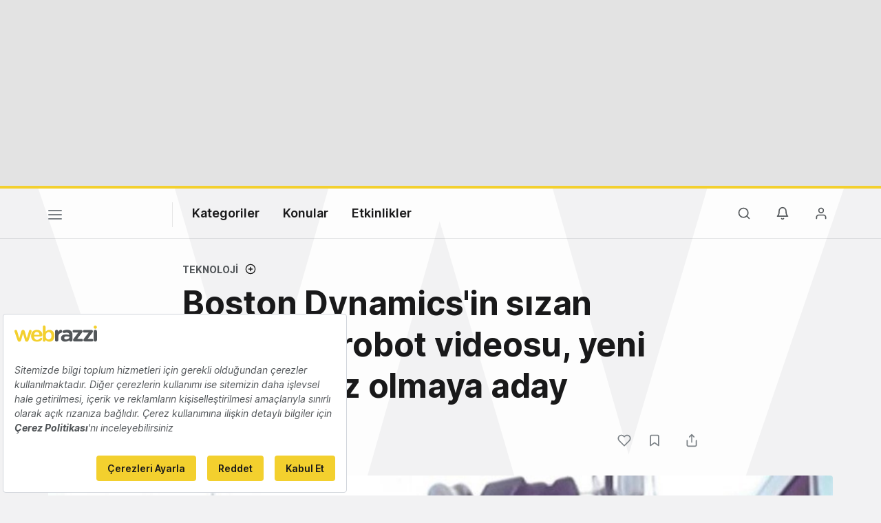

--- FILE ---
content_type: text/html; charset=utf-8
request_url: https://www.google.com/recaptcha/api2/aframe
body_size: 268
content:
<!DOCTYPE HTML><html><head><meta http-equiv="content-type" content="text/html; charset=UTF-8"></head><body><script nonce="sQzK0gBHsfZQ7m_5TkM5_g">/** Anti-fraud and anti-abuse applications only. See google.com/recaptcha */ try{var clients={'sodar':'https://pagead2.googlesyndication.com/pagead/sodar?'};window.addEventListener("message",function(a){try{if(a.source===window.parent){var b=JSON.parse(a.data);var c=clients[b['id']];if(c){var d=document.createElement('img');d.src=c+b['params']+'&rc='+(localStorage.getItem("rc::a")?sessionStorage.getItem("rc::b"):"");window.document.body.appendChild(d);sessionStorage.setItem("rc::e",parseInt(sessionStorage.getItem("rc::e")||0)+1);localStorage.setItem("rc::h",'1768049654573');}}}catch(b){}});window.parent.postMessage("_grecaptcha_ready", "*");}catch(b){}</script></body></html>

--- FILE ---
content_type: text/css
request_url: https://webrazzi.com/v8/css/build.min.css?v=2.89
body_size: 72734
content:
html,body{margin:0;padding:0}button{border:none;margin:0;padding:0;width:auto;overflow:visible;background:transparent;outline:none;color:inherit;font:inherit;text-align:inherit;line-height:normal;-webkit-font-smoothing:inherit;-moz-osx-font-smoothing:inherit;-webkit-appearance:none}input{outline:none}button::-moz-focus-inner{border:0;padding:0}ul,ol{margin:0;padding:0;list-style:none}button,a{cursor:pointer;text-decoration:none}label:focus{outline:none}p{margin:0}figure{margin:0;padding:0}:root{--logo-light:url(/v8/img/logo-light.svg);--logo-dark:url(/v8/img/logo-dark.svg);--scroll-moz-light:light;--scroll-moz-dark:dark;--white:#ffffff;--black:#000000;--color-webrazzi-yellow-dark:#4d451a;--color-webrazzi-yellow:#f3d02e;--color-webrazzi-yellow-800:#f0de75;--color-webrazzi-yellow-400:#f6ebac;--color-webrazzi-yellow-100:#fdfae8;--color-webrazzi-gray-dark:#19191a;--color-webrazzi-gray-dark-400:#252526;--color-webrazzi-gray-dark-200:#2b2b2e;--color-webrazzi-gray-dark-100:#2e3132;--color-webrazzi-gray-dark-800:#3b3e40;--color-webrazzi-gray-dark-600:#4b4e51;--color-webrazzi-gray:#525659;--color-webrazzi-gray-800:#7a8085;--color-webrazzi-gray-400:#b6b7b9;--color-webrazzi-gray-200:#e1e1e2;--color-webrazzi-gray-100:#f2f2f3;--color-social-facebook:#1877f2;--color-social-linkedin:#007ab5;--color-social-twitter:#000000;--color-social-whatsapp:#25d366;--color-social-google-red:#ea4335;--color-secondary-blue-900:#2a4365;--color-secondary-blue-800:#2c5282;--color-secondary-blue-700:#2b6cb0;--color-secondary-blue-600:#3182ce;--color-secondary-blue-500:#4299e1;--color-secondary-blue-400:#63b3ed;--color-secondary-blue-300:#90cdf4;--color-secondary-blue-200:#bee3f8;--color-secondary-blue-100:#ebf8ff;--color-secondary-green-900:#22543d;--color-secondary-green-800:#276749;--color-secondary-green-700:#2f855a;--color-secondary-green-600:#38a169;--color-secondary-green-500:#48bb78;--color-secondary-green-400:#68d391;--color-secondary-green-300:#9ae6b4;--color-secondary-green-200:#c6f6d5;--color-secondary-green-100:#f0fff4;--color-secondary-red-900:#742a2a;--color-secondary-red-800:#9b2c2c;--color-secondary-red-700:#c53030;--color-secondary-red-600:#e53e3e;--color-secondary-red-500:#f56565;--color-secondary-red-400:#fc8181;--color-secondary-red-300:#feb2b2;--color-secondary-red-200:#fed7d7;--color-secondary-red-100:#fff5f5;--color-secondary-orange-900:#7b341e;--color-secondary-orange-800:#9c4221;--color-secondary-orange-700:#c05621;--color-secondary-orange-600:#dd6b20;--color-secondary-orange-500:#ed8936;--color-secondary-orange-400:#f6ad55;--color-secondary-orange-300:#fbd38d;--color-secondary-orange-200:#feebc8;--color-secondary-orange-100:#fffaf0;--color-btn-primary-hover:#f5d956;--color-pale-blue:#e4e6e7;--color-pale-gray:#f2f2f3;--color-powder-blue:#d8d9da;--color-pale-lilac:#e5e5e6}.icon-xs,.icon-sm,.icon-md,.icon-xl{width:20px;height:20px;background-repeat:no-repeat;background-position:center;background-size:contain;display:block}.icon-sm{width:16px;height:16px}.icon-xs{width:14px;height:14px}.icon-xl{width:64px;height:64px}.icon-globe{background-image:url([data-uri])}.icon-sun{background-image:url([data-uri])}.icon-moon{background-image:url([data-uri])}.icon-copy{background-image:url("data:image/svg+xml,%3Csvg xmlns='http://www.w3.org/2000/svg' width='20' height='20' viewBox='0 0 20 20'%3E%3Cpath fill='%237A8085' fill-rule='evenodd' d='M16.667 6.667a2.5 2.5 0 0 1 2.5 2.5v7.5a2.5 2.5 0 0 1-2.5 2.5h-7.5a2.5 2.5 0 0 1-2.5-2.5v-7.5a2.5 2.5 0 0 1 2.5-2.5h7.5zm0 1.666h-7.5a.833.833 0 0 0-.834.834v7.5c0 .46.373.833.834.833h7.5c.46 0 .833-.373.833-.833v-7.5a.833.833 0 0 0-.833-.834zm-5.834-7.5a2.5 2.5 0 0 1 2.5 2.5v.834a.833.833 0 1 1-1.666 0v-.834a.833.833 0 0 0-.834-.833h-7.5a.833.833 0 0 0-.833.833v7.5c0 .46.373.834.833.834h.834a.833.833 0 1 1 0 1.666h-.834a2.5 2.5 0 0 1-2.5-2.5v-7.5a2.5 2.5 0 0 1 2.5-2.5z'/%3E%3C/svg%3E%0A")}.icon-c-facebook{background-image:url("data:image/svg+xml,%3Csvg width='24px' height='24px' viewBox='0 0 24 24' version='1.1' xmlns='http://www.w3.org/2000/svg' xmlns:xlink='http://www.w3.org/1999/xlink'%3E%3Cg stroke='none' stroke-width='1' fill='none' fill-rule='evenodd'%3E%3Cg transform='translate(-697.000000, -592.000000)' fill='%231877F2'%3E%3Cg transform='translate(520.000000, 0.000000)'%3E%3Cg transform='translate(161.000000, 48.000000)'%3E%3Cg transform='translate(0.000000, 148.000000)'%3E%3Cg transform='translate(0.000000, 384.000000)'%3E%3Cg%3E%3Cg transform='translate(16.000000, 12.000000)'%3E%3Cpath d='M24,12 C24,5.37257813 18.6274219,0 12,0 C5.37257813,0 0,5.37257813 0,12 C0,17.9895469 4.38822656,22.9539844 10.125,23.8542188 L10.125,15.46875 L7.078125,15.46875 L7.078125,12 L10.125,12 L10.125,9.35625 C10.125,6.34875 11.9165156,4.6875 14.6575781,4.6875 C15.9704766,4.6875 17.34375,4.921875 17.34375,4.921875 L17.34375,7.875 L15.8305781,7.875 C14.3398828,7.875 13.875,8.80000781 13.875,9.74899219 L13.875,12 L17.203125,12 L16.6710938,15.46875 L13.875,15.46875 L13.875,23.8542188 C19.6117734,22.9539844 24,17.9895469 24,12' id='Fill-1'%3E%3C/path%3E%3C/g%3E%3C/g%3E%3C/g%3E%3C/g%3E%3C/g%3E%3C/g%3E%3C/g%3E%3C/g%3E%3C/svg%3E")}.icon-c-google{background-image:url("data:image/svg+xml,%3Csvg width='20px' height='20px' viewBox='0 0 20 20' version='1.1' xmlns='http://www.w3.org/2000/svg' xmlns:xlink='http://www.w3.org/1999/xlink'%3E%3Cg stroke='none' stroke-width='1' fill='none' fill-rule='evenodd'%3E%3Cg transform='translate(-965.000000, -594.000000)' fill='%23EA4335'%3E%3Cg transform='translate(520.000000, 0.000000)'%3E%3Cg transform='translate(161.000000, 48.000000)'%3E%3Cg transform='translate(0.000000, 148.000000)'%3E%3Cg transform='translate(0.000000, 384.000000)'%3E%3Cg transform='translate(266.000000, 0.000000)'%3E%3Cg transform='translate(16.000000, 12.000000)'%3E%3Cpath d='M12,10.5714286 L12,14 L17.6714286,14 C17.4428571,15.4714286 15.9571429,18.3142857 12,18.3142857 C8.58571429,18.3142857 5.8,15.4857143 5.8,12 C5.8,8.51428571 8.58571429,5.68571429 12,5.68571429 C13.9428571,5.68571429 15.2428571,6.51428571 15.9857143,7.22857143 L18.7,4.61428571 C16.9571429,2.98571429 14.7,2 12,2 C6.47142857,2 2,6.47142857 2,12 C2,17.5285714 6.47142857,22 12,22 C17.7714286,22 21.6,17.9428571 21.6,12.2285714 C21.6,11.5714286 21.5285714,11.0714286 21.4428571,10.5714286 L12,10.5714286 L12,10.5714286 Z' id='Shape'%3E%3C/path%3E%3C/g%3E%3C/g%3E%3C/g%3E%3C/g%3E%3C/g%3E%3C/g%3E%3C/g%3E%3C/g%3E%3C/svg%3E")}.icon-c-twitter{background-image:url("data:image/svg+xml,%3Csvg width='24px' height='20px' viewBox='0 0 24 20' version='1.1' xmlns='http://www.w3.org/2000/svg' xmlns:xlink='http://www.w3.org/1999/xlink'%3E%3Cg stroke='none' stroke-width='1' fill='none' fill-rule='evenodd'%3E%3Cg transform='translate(-1031.000000, -594.000000)' fill='%231DA1F2'%3E%3Cg transform='translate(520.000000, 0.000000)'%3E%3Cg transform='translate(161.000000, 48.000000)'%3E%3Cg transform='translate(0.000000, 148.000000)'%3E%3Cg transform='translate(0.000000, 384.000000)'%3E%3Cg transform='translate(334.000000, 0.000000)'%3E%3Cg transform='translate(16.000000, 12.000000)'%3E%3Cpath d='M24,4.30887743 C23.1169538,4.7004938 22.1680676,4.96525842 21.1719522,5.08420937 C22.1886097,4.47488204 22.9693844,3.50984308 23.3369472,2.36010095 C22.385603,2.92439372 21.3318995,3.33409415 20.2102491,3.55496543 C19.3121036,2.59800285 18.0324372,2 16.6162625,2 C13.8968068,2 11.6922199,4.20467464 11.6922199,6.92377922 C11.6922199,7.30977724 11.7357621,7.68550422 11.8196862,8.04586854 C7.72751015,7.8405355 4.09937452,5.88025897 1.67084385,2.90130583 C1.24700977,3.62853067 1.00419181,4.47435532 1.00419181,5.37671458 C1.00419181,7.08495556 1.8734555,8.59207725 3.19464501,9.47512345 C2.38753429,9.44957753 1.62826731,9.22800395 0.964424449,8.85921211 C0.964073302,8.8797542 0.963985515,8.90038407 0.963985515,8.92110172 C0.963985515,11.3067925 2.66125315,13.2969165 4.91377154,13.7492812 C4.50055964,13.861736 4.06557665,13.9218699 3.61654779,13.9218699 C3.29919895,13.9218699 2.99080435,13.8910567 2.69013497,13.8335565 C3.31675628,15.7897948 5.13516954,17.2133436 7.28980577,17.2531987 C5.60456491,18.5737737 3.48153188,19.3608691 1.17458576,19.3608691 C0.777175464,19.3608691 0.385207945,19.3376056 0,19.2921321 C2.17912872,20.6891693 4.76725557,21.5042686 7.54789861,21.5042686 C16.6047624,21.5042686 21.5573357,14.0014924 21.5573357,7.49474377 C21.5573357,7.28124657 21.5525074,7.0688906 21.5431142,6.85776363 C22.5050807,6.16354658 23.3398442,5.29630199 24,4.30887743' id='Fill-1'%3E%3C/path%3E%3C/g%3E%3C/g%3E%3C/g%3E%3C/g%3E%3C/g%3E%3C/g%3E%3C/g%3E%3C/g%3E%3C/svg%3E")}.icon-c-linkedin{background-image:url("data:image/svg+xml,%3Csvg width='24px' height='24px' viewBox='0 0 24 24' version='1.1' xmlns='http://www.w3.org/2000/svg' xmlns:xlink='http://www.w3.org/1999/xlink'%3E%3Cg stroke='none' stroke-width='1' fill='none' fill-rule='evenodd'%3E%3Cg transform='translate(-1099.000000, -592.000000)' fill='%23007AB5'%3E%3Cg transform='translate(520.000000, 0.000000)'%3E%3Cg transform='translate(161.000000, 48.000000)'%3E%3Cg transform='translate(0.000000, 148.000000)'%3E%3Cg transform='translate(0.000000, 384.000000)'%3E%3Cg transform='translate(402.000000, 0.000000)'%3E%3Cg transform='translate(16.000000, 12.000000)'%3E%3Cpath d='M20.4493333,20.4506667 L16.8933333,20.4506667 L16.8933333,14.8813333 C16.8933333,13.5533333 16.8673333,11.8446667 15.0433333,11.8446667 C13.1906667,11.8446667 12.908,13.2913333 12.908,14.7853333 L12.908,20.4506667 L9.35266667,20.4506667 L9.35266667,8.998 L12.7653333,8.998 L12.7653333,10.5626667 L12.814,10.5626667 C13.2886667,9.662 14.45,8.71266667 16.182,8.71266667 C19.7833333,8.71266667 20.4493333,11.084 20.4493333,14.1686667 L20.4493333,20.4506667 Z M5.33866667,7.432 C4.19533333,7.432 3.27333333,6.50666667 3.27333333,5.36733333 C3.27333333,4.22933333 4.19533333,3.304 5.33866667,3.304 C6.478,3.304 7.402,4.22933333 7.402,5.36733333 C7.402,6.50666667 6.478,7.432 5.33866667,7.432 L5.33866667,7.432 Z M7.11933333,20.4506667 L3.556,20.4506667 L3.556,8.998 L7.11933333,8.998 L7.11933333,20.4506667 Z M22.2226667,0 L1.77,0 C0.794,0 0,0.774666667 0,1.72933333 L0,22.2686667 C0,23.224 0.794,24 1.77,24 L22.2226667,24 C23.2006667,24 24,23.224 24,22.2686667 L24,1.72933333 C24,0.774666667 23.2006667,0 22.2226667,0 L22.2226667,0 Z' id='Fill-1-Copy'%3E%3C/path%3E%3C/g%3E%3C/g%3E%3C/g%3E%3C/g%3E%3C/g%3E%3C/g%3E%3C/g%3E%3C/g%3E%3C/svg%3E")}.icon-c-apple{background-image:url(/v8/icons/icon_apple.svg)}.icon-c-instagram{background-image:url(/v8/icons/instagram-c.svg)}.icon-youtube{width:28px;background-size:26px;background-image:url(/v8/icons/icon_youtube_gray.svg)}.icon-c-youtube{width:28px;background-size:26px;background-image:url(/v8/icons/icon_youtube.svg)}.icon-calendar{background-image:url("data:image/svg+xml,%3Csvg width='24px' height='24px' viewBox='0 0 24 24' version='1.1' xmlns='http://www.w3.org/2000/svg' xmlns:xlink='http://www.w3.org/1999/xlink'%3E%3Cg stroke='none' stroke-width='1' fill='none' fill-rule='evenodd'%3E%3Cpath d='M16,1 C16.5522847,1 17,1.44771525 17,2 L17,2 L17,3 L19,3 C20.6568542,3 22,4.34314575 22,6 L22,20 C22,21.6568542 20.6568542,23 19,23 L5,23 C3.34314575,23 2,21.6568542 2,20 L2,6 C2,4.34314575 3.34314575,3 5,3 L7,3 L7,2 C7,1.48716416 7.38604019,1.06449284 7.88337887,1.00672773 L8,1 C8.55228475,1 9,1.44771525 9,2 L9,2 L9,3 L15,3 L15,2 C15,1.48716416 15.3860402,1.06449284 15.8833789,1.00672773 Z M20,10 L4,10 L4,20 C4,20.5128358 4.38604019,20.9355072 4.88337887,20.9932723 L5,21 L19,21 C19.5128358,21 19.9355072,20.6139598 19.9932723,20.1166211 L20,20 L20,10 Z M17,15 C17.5522847,15 18,15.4477153 18,16 L18,18 C18,18.5522847 17.5522847,19 17,19 L15,19 C14.4477153,19 14,18.5522847 14,18 L14,16 C14,15.4477153 14.4477153,15 15,15 L17,15 Z' fill='%23b6b7b9'%3E%3C/path%3E%3C/g%3E%3C/svg%3E")}.icon-invoice{background-image:url(/v8/icons/icon_invoice.svg)}.icon-download{background-image:url(/v8/icons/icon_download.svg)}.icon-follow{background-image:url(/v8/icons/icon_plus_yellow.svg)}.rt-star{position:relative}.rt-star:after{content:'';display:block;width:13px;height:13px;position:absolute;top:0;right:-20px;background:no-repeat url("data:image/svg+xml,%3Csvg xmlns='http://www.w3.org/2000/svg' width='24' height='24' fill='%23f3d02e' viewBox='0 0 24 24'%3E%3Cpath d='M12 .587l3.668 7.568 8.332 1.151-6.064 5.828 1.48 8.279-7.416-3.967-7.417 3.967 1.481-8.279-6.064-5.828 8.332-1.151z'/%3E%3C/svg%3E");background-size:contain}.ticket-star{margin-left:14px}.ticket-star:before{content:'';display:block;width:13px;height:13px;position:absolute;top:3px;left:14px;background:no-repeat url("data:image/svg+xml,%3Csvg xmlns='http://www.w3.org/2000/svg' width='24' height='24' fill='%23f3d02e' viewBox='0 0 24 24'%3E%3Cpath d='M12 .587l3.668 7.568 8.332 1.151-6.064 5.828 1.48 8.279-7.416-3.967-7.417 3.967 1.481-8.279-6.064-5.828 8.332-1.151z'/%3E%3C/svg%3E");background-size:contain}.icon-alert{background-image:url("data:image/svg+xml,%3Csvg width='24px' height='24px' viewBox='0 0 24 24' version='1.1' xmlns='http://www.w3.org/2000/svg' xmlns:xlink='http://www.w3.org/1999/xlink'%3E%3Cg stroke='none' stroke-width='1' fill='none' fill-rule='evenodd'%3E%3Cpath d='M12,1 C18.0751322,1 23,5.92486775 23,12 C23,18.0751322 18.0751322,23 12,23 C5.92486775,23 1,18.0751322 1,12 C1,5.92486775 5.92486775,1 12,1 Z M12,3 C7.02943725,3 3,7.02943725 3,12 C3,16.9705627 7.02943725,21 12,21 C16.9705627,21 21,16.9705627 21,12 C21,7.02943725 16.9705627,3 12,3 Z M12,15 C12.5522847,15 13,15.4477153 13,16 C13,16.5522847 12.5522847,17 12,17 C11.4477153,17 11,16.5522847 11,16 C11,15.4477153 11.4477153,15 12,15 Z M12,7 C12.5522847,7 13,7.44771525 13,8 L13,8 L13,12 C13,12.5522847 12.5522847,13 12,13 C11.4477153,13 11,12.5522847 11,12 L11,12 L11,8 C11,7.44771525 11.4477153,7 12,7 Z' fill='%23f56565'%3E%3C/path%3E%3C/g%3E%3C/svg%3E")}.icon-close{background-image:url("data:image/svg+xml,%3Csvg width='24px' height='24px' viewBox='0 0 24 24' version='1.1' xmlns='http://www.w3.org/2000/svg' xmlns:xlink='http://www.w3.org/1999/xlink'%3E%3Cg stroke='none' stroke-width='1' fill='none' fill-rule='evenodd'%3E%3Cpath d='M5.29289322,5.29289322 C5.68341751,4.90236893 6.31658249,4.90236893 6.70710678,5.29289322 L6.70710678,5.29289322 L12,10.585 L17.2928932,5.29289322 C17.6533772,4.93240926 18.2206082,4.90467972 18.6128994,5.20970461 L18.7071068,5.29289322 C19.0976311,5.68341751 19.0976311,6.31658249 18.7071068,6.70710678 L18.7071068,6.70710678 L13.415,12 L18.7071068,17.2928932 C19.0675907,17.6533772 19.0953203,18.2206082 18.7902954,18.6128994 L18.7071068,18.7071068 C18.3165825,19.0976311 17.6834175,19.0976311 17.2928932,18.7071068 L17.2928932,18.7071068 L12,13.415 L6.70710678,18.7071068 C6.34662282,19.0675907 5.77939176,19.0953203 5.38710056,18.7902954 L5.29289322,18.7071068 C4.90236893,18.3165825 4.90236893,17.6834175 5.29289322,17.2928932 L5.29289322,17.2928932 L10.585,12 L5.29289322,6.70710678 C4.93240926,6.34662282 4.90467972,5.77939176 5.20970461,5.38710056 Z' fill='%237a8085'%3E%3C/path%3E%3C/g%3E%3C/svg%3E")}.icon-check{background-image:url("data:image/svg+xml,%3Csvg width='24px' height='24px' viewBox='0 0 24 24' version='1.1' xmlns='http://www.w3.org/2000/svg' xmlns:xlink='http://www.w3.org/1999/xlink'%3E%3Cg stroke='none' stroke-width='1' fill='none' fill-rule='evenodd'%3E%3Cpath d='M4.70710678,12.2928932 C4.31658249,11.9023689 3.68341751,11.9023689 3.29289322,12.2928932 C2.90236893,12.6834175 2.90236893,13.3165825 3.29289322,13.7071068 L8.29289322,18.7071068 C8.68341751,19.0976311 9.31658249,19.0976311 9.70710678,18.7071068 L20.7071068,7.70710678 C21.0976311,7.31658249 21.0976311,6.68341751 20.7071068,6.29289322 C20.3165825,5.90236893 19.6834175,5.90236893 19.2928932,6.29289322 L9,16.5857864 L4.70710678,12.2928932 Z' id='Path' fill='%237a8085'%3E%3C/path%3E%3C/g%3E%3C/svg%3E")}a:disabled .icon-check,button:disabled .icon-check{background-image:url("data:image/svg+xml,%3Csvg width='24px' height='24px' viewBox='0 0 24 24' version='1.1' xmlns='http://www.w3.org/2000/svg' xmlns:xlink='http://www.w3.org/1999/xlink'%3E%3Cg stroke='none' stroke-width='1' fill='none' fill-rule='evenodd'%3E%3Cpath d='M4.70710678,12.2928932 C4.31658249,11.9023689 3.68341751,11.9023689 3.29289322,12.2928932 C2.90236893,12.6834175 2.90236893,13.3165825 3.29289322,13.7071068 L8.29289322,18.7071068 C8.68341751,19.0976311 9.31658249,19.0976311 9.70710678,18.7071068 L20.7071068,7.70710678 C21.0976311,7.31658249 21.0976311,6.68341751 20.7071068,6.29289322 C20.3165825,5.90236893 19.6834175,5.90236893 19.2928932,6.29289322 L9,16.5857864 L4.70710678,12.2928932 Z' id='Path' fill='%23b6b7b9'%3E%3C/path%3E%3C/g%3E%3C/svg%3E")}.icon-check-green{background-image:url("data:image/svg+xml,%3Csvg width='24px' height='24px' viewBox='0 0 24 24' version='1.1' xmlns='http://www.w3.org/2000/svg' xmlns:xlink='http://www.w3.org/1999/xlink'%3E%3Cg stroke='none' stroke-width='1' fill='none' fill-rule='evenodd'%3E%3Cpath d='M12,1 C18.0751322,1 23,5.92486775 23,12 C23,18.0751322 18.0751322,23 12,23 C5.92486775,23 1,18.0751322 1,12 C1,5.92486775 5.92486775,1 12,1 Z M16.2928932,7.29289322 L10,13.5857864 L7.70710678,11.2928932 C7.31658249,10.9023689 6.68341751,10.9023689 6.29289322,11.2928932 C5.90236893,11.6834175 5.90236893,12.3165825 6.29289322,12.7071068 L9.29289322,15.7071068 C9.68341751,16.0976311 10.3165825,16.0976311 10.7071068,15.7071068 L17.7071068,8.70710678 C18.0976311,8.31658249 18.0976311,7.68341751 17.7071068,7.29289322 C17.3165825,6.90236893 16.6834175,6.90236893 16.2928932,7.29289322 Z' fill='%2348bb78'%3E%3C/path%3E%3C/g%3E%3C/svg%3E%0A")}.icon-d-inline{display:inline-block;vertical-align:text-bottom}.icon-circle-success{background-image:url("data:image/svg+xml,%3Csvg width='24px' height='24px' viewBox='0 0 24 24' version='1.1' xmlns='http://www.w3.org/2000/svg' xmlns:xlink='http://www.w3.org/1999/xlink'%3E%3Cg stroke='none' stroke-width='1' fill='none' fill-rule='evenodd'%3E%3Cpath d='M12,1 C18.0751322,1 23,5.92486775 23,12 C23,18.0751322 18.0751322,23 12,23 C5.92486775,23 1,18.0751322 1,12 C1,5.92486775 5.92486775,1 12,1 Z M12,3 C7.02943725,3 3,7.02943725 3,12 C3,16.9705627 7.02943725,21 12,21 C16.9705627,21 21,16.9705627 21,12 C21,7.02943725 16.9705627,3 12,3 Z M16.2928932,7.29289322 C16.6834175,6.90236893 17.3165825,6.90236893 17.7071068,7.29289322 C18.0976311,7.68341751 18.0976311,8.31658249 17.7071068,8.70710678 L17.7071068,8.70710678 L10.7071068,15.7071068 C10.3165825,16.0976311 9.68341751,16.0976311 9.29289322,15.7071068 L9.29289322,15.7071068 L6.29289322,12.7071068 C5.90236893,12.3165825 5.90236893,11.6834175 6.29289322,11.2928932 C6.68341751,10.9023689 7.31658249,10.9023689 7.70710678,11.2928932 L7.70710678,11.2928932 L10,13.5857864 Z' fill='%2348bb78'%3E%3C/path%3E%3C/g%3E%3C/svg%3E")}.icon-circle-danger{background-image:url("data:image/svg+xml,%3Csvg width='24px' height='24px' viewBox='0 0 24 24' version='1.1' xmlns='http://www.w3.org/2000/svg' xmlns:xlink='http://www.w3.org/1999/xlink'%3E%3Cg stroke='none' stroke-width='1' fill='none' fill-rule='evenodd'%3E%3Cpath d='M12,1 C18.0751322,1 23,5.92486775 23,12 C23,18.0751322 18.0751322,23 12,23 C5.92486775,23 1,18.0751322 1,12 C1,5.92486775 5.92486775,1 12,1 Z M12,3 C7.02943725,3 3,7.02943725 3,12 C3,16.9705627 7.02943725,21 12,21 C16.9705627,21 21,16.9705627 21,12 C21,7.02943725 16.9705627,3 12,3 Z M8.70710678,7.29289322 L12,10.585 L15.2928932,7.29289322 C15.6533772,6.93240926 16.2206082,6.90467972 16.6128994,7.20970461 L16.7071068,7.29289322 C17.0675907,7.65337718 17.0953203,8.22060824 16.7902954,8.61289944 L16.7071068,8.70710678 L13.415,12 L16.7071068,15.2928932 C17.0976311,15.6834175 17.0976311,16.3165825 16.7071068,16.7071068 C16.3165825,17.0976311 15.6834175,17.0976311 15.2928932,16.7071068 L12,13.415 L8.70710678,16.7071068 C8.34662282,17.0675907 7.77939176,17.0953203 7.38710056,16.7902954 L7.29289322,16.7071068 C6.93240926,16.3466228 6.90467972,15.7793918 7.20970461,15.3871006 L7.29289322,15.2928932 L10.585,12 L7.29289322,8.70710678 C6.90236893,8.31658249 6.90236893,7.68341751 7.29289322,7.29289322 C7.68341751,6.90236893 8.31658249,6.90236893 8.70710678,7.29289322 Z' fill='%23f56565'%3E%3C/path%3E%3C/g%3E%3C/svg%3E")}.icon-circle-info{background-image:url("data:image/svg+xml,%3Csvg width='24px' height='24px' viewBox='0 0 24 24' version='1.1' xmlns='http://www.w3.org/2000/svg' xmlns:xlink='http://www.w3.org/1999/xlink'%3E%3Cg stroke='none' stroke-width='1' fill='none' fill-rule='evenodd'%3E%3Cpath d='M12,1 C18.0751322,1 23,5.92486775 23,12 C23,18.0751322 18.0751322,23 12,23 C5.92486775,23 1,18.0751322 1,12 C1,5.92486775 5.92486775,1 12,1 Z M12,3 C7.02943725,3 3,7.02943725 3,12 C3,16.9705627 7.02943725,21 12,21 C16.9705627,21 21,16.9705627 21,12 C21,7.02943725 16.9705627,3 12,3 Z M12,11 C12.5522847,11 13,11.4477153 13,12 L13,12 L13,16 C13,16.5522847 12.5522847,17 12,17 C11.4477153,17 11,16.5522847 11,16 L11,16 L11,12 C11,11.4477153 11.4477153,11 12,11 Z M11.2928932,7.29289322 C11.6834175,6.90236893 12.3165825,6.90236893 12.7071068,7.29289322 C13.0976311,7.68341751 13.0976311,8.31658249 12.7071068,8.70710678 C12.3165825,9.09763107 11.6834175,9.09763107 11.2928932,8.70710678 C10.9023689,8.31658249 10.9023689,7.68341751 11.2928932,7.29289322 Z' fill='%23f3d02e'%3E%3C/path%3E%3C/g%3E%3C/svg%3E")}.icon-unfollow{background-image:url(/v8/icons/icon_unfollow_white.svg)}.icon-at-sign{background-image:url(/v8/icons/icon_atsign.svg)}.icon-bell{background-image:url(/v8/icons/icon_bell.svg)}.icon-plus-menu{background-image:url(/v8/icons/icon_plus_menu.svg)}.icon-mail{background-image:url(/v8/icons/icon_mail.svg)}.icon-newsletter{background-image:url(/v8/icons/icon_newsletter.svg)}.icon-briefcase{background-image:url(/v8/icons/icon_briefcase.svg)}.event-arrows{position:relative;margin:0 auto;width:16px;height:16px;transform:translate(-50%,-50%)}.event-arrows:before{content:"";position:absolute;width:100%;height:100%;border-left:5.3333333333px solid rgba(0,0,0,.7);border-bottom:5.3333333333px solid rgba(0,0,0,.7);transform:translate(5.3333333333px,21.3333333333px) rotate(-45deg);animation:eventArrows 3s linear infinite}.event-arrows:after{content:"";position:absolute;width:100%;height:100%;border-left:5.3333333333px solid rgba(0,0,0,.7);border-bottom:5.3333333333px solid rgba(0,0,0,.7);transform:translate(10.6666666667px,0) rotate(-45deg);animation:eventArrows 3s linear infinite -1.5s}@keyframes eventArrows{0%{border-left:5.3333333333px solid rgba(0,0,0,0);border-bottom:5.3333333333px solid rgba(0,0,0,0);transform:translate(-2.6666666667px,-10.6666666667px) rotate(-45deg)}10%,90%{border-left:5.3333333333px solid rgba(0,0,0,0);border-bottom:5.3333333333px solid rgba(0,0,0,0)}50%{border-left:5.3333333333px solid rgba(0,0,0,.7);border-bottom:5.3333333333px solid rgba(0,0,0,.7);transform:translate(-2.6666666667px,0) rotate(-45deg)}100%{border-left:5.3333333333px solid rgba(0,0,0,0);border-bottom:5.3333333333px solid rgba(0,0,0,0);transform:translate(-2.6666666667px,10.6666666667px) rotate(-45deg)}}@font-face{font-family:'Inter';font-style:normal;font-weight:100;font-display:swap;src:url(/v8/fonts/Inter-Thin.woff2?v=3.11) format("woff2"),url(/v8/fonts/Inter-Thin.woff?v=3.11) format("woff")}@font-face{font-family:'Inter';font-style:italic;font-weight:100;font-display:swap;src:url(/v8/fonts/Inter-ThinItalic.woff2?v=3.11) format("woff2"),url(/v8/fonts/Inter-ThinItalic.woff?v=3.11) format("woff")}@font-face{font-family:'Inter';font-style:normal;font-weight:200;font-display:swap;src:url(/v8/fonts/Inter-ExtraLight.woff2?v=3.11) format("woff2"),url(/v8/fonts/Inter-ExtraLight.woff?v=3.11) format("woff")}@font-face{font-family:'Inter';font-style:italic;font-weight:200;font-display:swap;src:url(/v8/fonts/Inter-ExtraLightItalic.woff2?v=3.11) format("woff2"),url(/v8/fonts/Inter-ExtraLightItalic.woff?v=3.11) format("woff")}@font-face{font-family:'Inter';font-style:normal;font-weight:300;font-display:swap;src:url(/v8/fonts/Inter-Light.woff2?v=3.11) format("woff2"),url(/v8/fonts/Inter-Light.woff?v=3.11) format("woff")}@font-face{font-family:'Inter';font-style:italic;font-weight:300;font-display:swap;src:url(/v8/fonts/Inter-LightItalic.woff2?v=3.11) format("woff2"),url(/v8/fonts/Inter-LightItalic.woff?v=3.11) format("woff")}@font-face{font-family:'Inter';font-style:normal;font-weight:400;font-display:swap;src:url(/v8/fonts/Inter-Regular.woff2?v=3.11) format("woff2"),url(/v8/fonts/Inter-Regular.woff?v=3.11) format("woff")}@font-face{font-family:'Inter';font-style:italic;font-weight:400;font-display:swap;src:url(/v8/fonts/Inter-Italic.woff2?v=3.11) format("woff2"),url(/v8/fonts/Inter-Italic.woff?v=3.11) format("woff")}@font-face{font-family:'Inter';font-style:normal;font-weight:500;font-display:swap;src:url(/v8/fonts/Inter-Medium.woff2?v=3.11) format("woff2"),url(/v8/fonts/Inter-Medium.woff?v=3.11) format("woff")}@font-face{font-family:'Inter';font-style:italic;font-weight:500;font-display:swap;src:url(/v8/fonts/Inter-MediumItalic.woff2?v=3.11) format("woff2"),url(/v8/fonts/Inter-MediumItalic.woff?v=3.11) format("woff")}@font-face{font-family:'Inter';font-style:normal;font-weight:600;font-display:swap;src:url(/v8/fonts/Inter-SemiBold.woff2?v=3.11) format("woff2"),url(/v8/fonts/Inter-SemiBold.woff?v=3.11) format("woff")}@font-face{font-family:'Inter';font-style:italic;font-weight:600;font-display:swap;src:url(/v8/fonts/Inter-SemiBoldItalic.woff2?v=3.11) format("woff2"),url(/v8/fonts/Inter-SemiBoldItalic.woff?v=3.11) format("woff")}@font-face{font-family:'Inter';font-style:normal;font-weight:700;font-display:swap;src:url(/v8/fonts/Inter-Bold.woff2?v=3.11) format("woff2"),url(/v8/fonts/Inter-Bold.woff?v=3.11) format("woff")}@font-face{font-family:'Inter';font-style:italic;font-weight:700;font-display:swap;src:url(/v8/fonts/Inter-BoldItalic.woff2?v=3.11) format("woff2"),url(/v8/fonts/Inter-BoldItalic.woff?v=3.11) format("woff")}@font-face{font-family:'Inter';font-style:normal;font-weight:800;font-display:swap;src:url(/v8/fonts/Inter-ExtraBold.woff2?v=3.11) format("woff2"),url(/v8/fonts/Inter-ExtraBold.woff?v=3.11) format("woff")}@font-face{font-family:'Inter';font-style:italic;font-weight:800;font-display:swap;src:url(/v8/fonts/Inter-ExtraBoldItalic.woff2?v=3.11) format("woff2"),url(/v8/fonts/Inter-ExtraBoldItalic.woff?v=3.11) format("woff")}@font-face{font-family:'Inter';font-style:normal;font-weight:900;font-display:swap;src:url(/v8/fonts/Inter-Black.woff2?v=3.11) format("woff2"),url(/v8/fonts/Inter-Black.woff?v=3.11) format("woff")}@font-face{font-family:'Inter';font-style:italic;font-weight:900;font-display:swap;src:url(/v8/fonts/Inter-BlackItalic.woff2?v=3.11) format("woff2"),url(/v8/fonts/Inter-BlackItalic.woff?v=3.11) format("woff")}@font-face{font-family:'Inter var';font-weight:100 900;font-style:normal;font-named-instance:'Regular';font-display:swap;src:url(/v8/fonts/Inter-roman.var.woff2?v=3.11) format("woff2")}@font-face{font-family:'Inter var';font-weight:100 900;font-style:italic;font-named-instance:'Italic';font-display:swap;src:url(/v8/fonts/Inter-italic.var.woff2?v=3.11) format("woff2")}@font-face{font-family:'Inter var alt';font-weight:100 900;font-style:normal;font-named-instance:'Regular';font-display:swap;src:url(/v8/fonts/Inter-roman.var.woff2?v=3.11) format("woff2")}@font-face{font-family:'Inter var alt';font-weight:100 900;font-style:italic;font-named-instance:'Italic';font-display:swap;src:url(/v8/fonts/Inter-italic.var.woff2?v=3.11) format("woff2")}@font-face{font-family:'Inter var experimental';font-weight:100 900;font-style:oblique 0deg 10deg;font-display:swap;src:url(/v8/fonts/Inter.var.woff2?v=3.11) format("woff2")}.ph-item{direction:ltr;position:relative;display:flex;flex-wrap:wrap;padding:30px 15px 15px;overflow:hidden;margin-bottom:30px;background-color:#fff;border:1px solid #e6e6e6;border-radius:2px}.ph-item,.ph-item *,.ph-item :after,.ph-item :before{box-sizing:border-box}.ph-item:before{content:" ";position:absolute;top:0;right:0;bottom:0;left:50%;z-index:1;width:500%;margin-left:-250%;-webkit-animation:phAnimation .8s linear infinite;animation:phAnimation .8s linear infinite;background:linear-gradient(90deg,hsla(0,0%,100%,0) 46%,hsla(0,0%,100%,.35) 50%,hsla(0,0%,100%,0) 54%) 50% 50%}.ph-item>*{flex:1 1 auto;display:flex;flex-flow:column;padding-right:15px;padding-left:15px}.ph-row{display:flex;flex-wrap:wrap;margin-bottom:7.5px}.ph-row div{height:10px;margin-bottom:7.5px;background-color:#ced4da}.ph-row .big,.ph-row.big div{height:20px;margin-bottom:15px}.ph-row .empty{background-color:hsla(0,0%,100%,0)}.ph-col-2{flex:0 0 16.66667%}.ph-col-4{flex:0 0 33.33333%}.ph-col-6{flex:0 0 50%}.ph-col-8{flex:0 0 66.66667%}.ph-col-10{flex:0 0 83.33333%}.ph-col-12{flex:0 0 100%}.ph-avatar{position:relative;width:100%;min-width:60px;background-color:#ced4da;margin-bottom:15px;border-radius:50%;overflow:hidden}.ph-avatar:before{content:" ";display:block;padding-top:100%}.ph-picture{width:100%;height:120px;background-color:#ced4da;margin-bottom:15px}@-webkit-keyframes phAnimation{0%{transform:translate3d(-30%,0,0)}to{transform:translate3d(30%,0,0)}}@keyframes phAnimation{0%{transform:translate3d(-30%,0,0)}to{transform:translate3d(30%,0,0)}}body{background-color:var(--color-webrazzi-gray-100);color:var(--color-webrazzi-gray);-webkit-text-size-adjust:100%;-ms-text-size-adjust:100%;-webkit-overflow-scrolling:touch;scroll-behavior:smooth;font-kerning:normal;-webkit-font-kerning:normal;-ms-font-kerning:normal;-moz-font-kerning:normal;-o-font-kerning:normal;font-variant-ligatures:contextual common-ligatures;-webkit-font-variant-ligatures:contextual common-ligatures;-ms-font-variant-ligatures:contextual common-ligatures;-moz-font-variant-ligatures:contextual common-ligatures;-o-font-variant-ligatures:contextual common-ligatures;font-feature-settings:'kern' 1,'liga' 1,'calt' 1;font:15px/22px 'Inter',system-ui,sans-serif;font-smoothing:antialiased;-webkit-font-smoothing:antialiased;position:relative}*{font-weight:400}.font-style-thin{font-variation-settings:"wght" 100,"slnt" 0!important;font-weight:100!important;font-style:normal!important}.font-style-thin-italic{font-variation-settings:"wght" 100,"slnt" 100!important;font-weight:100!important;font-style:oblique!important}.font-style-extra-light{font-variation-settings:"wght" 200,"slnt" 0!important;font-weight:100!important;font-style:normal!important}.font-style-extra-light-italic{font-variation-settings:"wght" 200,"slnt" 100!important;font-weight:100!important;font-style:oblique!important}.font-style-light{font-variation-settings:"wght" 300,"slnt" 0!important;font-weight:300!important;font-style:normal!important}.font-style-light-italic{font-variation-settings:"wght" 300,"slnt" 100!important;font-weight:300!important;font-style:oblique!important}.font-style-regular{font-variation-settings:"wght" 400,"slnt" 0!important;font-weight:400!important;font-style:normal!important}.font-style-italic{font-variation-settings:"wght" 400,"slnt" 100!important;font-weight:400!important;font-style:oblique!important}.font-style-medium{font-variation-settings:"wght" 500,"slnt" 0!important;font-weight:500!important;font-style:normal!important}.font-style-medium-italic{font-variation-settings:"wght" 500,"slnt" 100!important;font-weight:500!important;font-style:oblique!important}.font-style-semi-bold{font-variation-settings:"wght" 600,"slnt" 0!important;font-weight:600!important;font-style:normal!important}.font-style-semi-bold-italic{font-variation-settings:"wght" 600,"slnt" 100!important;font-weight:600!important;font-style:oblique!important}.font-style-bold{font-variation-settings:"wght" 700,"slnt" 0!important;font-weight:700!important;font-style:normal!important}.font-style-bold-italic{font-variation-settings:"wght" 700,"slnt" 100!important;font-weight:700!important;font-style:oblique!important}.font-style-extra-bold{font-variation-settings:"wght" 800,"slnt" 0!important;font-weight:800!important;font-style:normal!important}.font-style-extra-bold-italic{font-variation-settings:"wght" 800,"slnt" 100!important;font-weight:800!important;font-style:oblique!important}.font-style-black{font-variation-settings:"wght" 900,"slnt" 0!important;font-weight:900!important;font-style:normal!important}.font-style-black-italic{font-variation-settings:"wght" 900,"slnt" 100!important;font-weight:900!important;font-style:oblique!important}@supports (font-variation-settings:normal){*{font-family:'Inter var',system-ui,sans-serif}body.chrome-win{font-family:Inter,system-ui,sans-serif}}.w-bg{background:no-repeat top;background-size:100%;display:none;position:absolute;top:0;margin:40px auto 0 auto;left:0;right:0;bottom:0;z-index:-1}.pd-l-0{padding-left:0!important}.mg-t-20{margin-top:20px}.mg-b-20{margin-bottom:20px}.mg-t-10{margin-top:10px}.mg-b-10{margin-bottom:10px}.mg-b-20{margin-bottom:20px}.p-x-40{padding-left:40px;padding-right:40px}.bg-center{background-position:center}.scroll-dark-default{scrollbar-width:6px;scrollbar-color:var(--scroll-moz-dark)}.scroll-dark-default::-webkit-scrollbar-track{background-color:var(--color-webrazzi-gray-dark)}.scroll-dark-default::-webkit-scrollbar{background-color:var(--color-webrazzi-gray-dark-200);width:6px}.scroll-dark-default::-webkit-scrollbar-thumb{background-color:var(--color-webrazzi-gray-dark-200)}.avatar{display:inline-block;border:2px solid var(--color-webrazzi-yellow);padding:2px;border-radius:50%}.avatar span{display:block;border-radius:50%;background:no-repeat center #666;background-size:contain}.avatar.size-micro span{width:24px;height:24px}.avatar.size-small span{width:36px;height:36px}.avatar.size-default span,img.avatar.size-default{width:44px;height:44px}.clearfix::after{content:"";clear:both;display:table}.text-center,.text-c{text-align:center}.text-right,.text-r{text-align:right}.text-left,.text-l{text-align:left}.light a{color:var(--color-webrazzi-gray-dark)}.dark a{color:var(--color-webrazzi-gray-200)}.responsive-embed{position:relative;height:0;margin-bottom:1rem;padding-bottom:75%}.responsive-embed.widescreen{padding-bottom:56.25%}.responsive-embed iframe{position:absolute;top:0;left:0;width:100%;height:100%;border-radius:8px;box-shadow:0 6px 12px 0 rgba(0,0,0,.12)}strong,b{font-weight:600}.preloading{text-align:center;padding:20px 0}.comments-wrapper .preloading{padding:0;position:absolute;left:0;right:0;top:40vh}.w-icon{background:url("data:image/svg+xml,%3Csvg version='1.1' viewBox='0 0 1240 876' xmlns='http://www.w3.org/2000/svg'%3E%3Cg fill='none' fill-rule='evenodd'%3E%3Cg transform='translate(-30 -40)' fill='%23f3d02e'%3E%3Cg transform='translate(30 40)'%3E%3Cpath d='m220.23 762.02c8.4304 23.343 18.115 43.637 29.201 60.71 11.081 17.153 24.901 30.283 41.494 39.439 16.53 9.2032 36.673 13.836 60.362 13.836 46.318 0 78.61-14.825 97.103-44.554 18.368-29.706 35.461-73.772 51.327-132.25l119.1-419.82 123.15 419.82c10.518 37.879 20.288 68.68 29.139 92.345 9.1004 23.706 22.879 43.655 41.515 60.019 18.642 16.245 44.314 24.436 76.94 24.436 31.581 0 56.437-7.652 74.641-22.908 18.097-15.268 31.393-32.642 39.802-52.069 8.4364-19.466 20.312-51.045 35.547-94.748l176.03-516.03c16.298-44.736 24.419-78.104 24.419-100.3 0-24.18-9.4161-45.227-28.388-63.154-18.892-17.823-41.306-26.794-67.107-26.794-25.759 0-45.502 5.8834-59.195 17.79-13.713 11.791-23.379 25.514-29.201 40.978-5.7205 15.518-13.377 40.651-22.855 75.359l-142.06 481.43-127.93-447.48c-13.13-44.718-23.356-76.136-30.723-94.218-7.3316-18.186-20.145-35.071-38.263-50.557-18.222-15.611-43.352-23.31-75.454-23.31-31.56 0-56.416 7.6996-74.578 23.31-18.097 15.486-30.538 31.805-37.051 48.916-6.6377 17.055-16.76 49.047-30.452 95.858l-127.83 447.48-140.49-481.43c-14.213-48.937-27.593-83.478-40.261-103.72-12.65-20.303-36.822-30.402-72.619-30.402-26.864 0-49.51 9.2241-67.899 27.628-18.409 18.496-27.638 39.195-27.638 62.32 0 18.466 8.6865 51.84 26.092 100.3l174.45 516.03c4.6961 13.785 11.295 32.225 19.687 55.74'/%3E%3C/g%3E%3C/g%3E%3C/g%3E%3C/svg%3E%0A") no-repeat center;background-size:contain;display:block;width:60px;height:60px;margin:0 auto 15px auto}.loading{background-color:transparent;height:2px;margin:0 auto;overflow:hidden;position:relative;width:100px}.loading-bar{animation:sideToside 2s ease-in-out infinite;background-color:var(--color-webrazzi-yellow);height:100%;position:absolute;width:50%}@keyframes sideToside{0%,100%{transform:translateX(-50%)}50%{transform:translateX(150%)}}.mg-b-zero{margin-bottom:0!important}.mg-b-30{margin-bottom:30px}.mg-b-40{margin-bottom:40px}.alert{font-weight:600}.alert.alert-success{color:var(--color-secondary-green-600)}.alert.alert-danger,.alert.alert-error{color:var(--color-secondary-red-500)}.alert.alert-info,.alert.alert-warning{color:var(--color-secondary-orange-500)}.alert-message-info{margin-top:10px;color:var(--color-webrazzi-gray-dark-600)}.my-auto{margin-top:auto!important;margin-bottom:auto!important}.getsitecontrol-container{margin-bottom:16px;border-radius:4px;overflow:hidden}.newContentInformation{background-color:var(--color-webrazzi-gray-dark);position:absolute;top:72px;left:0;right:0;box-shadow:0 4px 8px 0 rgba(0,0,0,.16);transition:all 240ms;z-index:-1;padding-block:24px;transform-origin:top;opacity:0;pointer-events:none;transform:scale(.48);cursor:pointer;user-select:none}.newContentInformation.show{opacity:1;pointer-events:all;transform:scale(1)}.nciTop{display:flex;align-items:center;gap:12px;flex:1;margin-right:24px}.nciTop span{color:var(--color-webrazzi-yellow);font-size:15px;font-weight:600;line-height:normal;display:block;u{font-weight:600}}.newContentInformation .container{display:flex;align-items:center;justify-content:space-between}.animatedAlert{flex-shrink:0;width:8px;height:8px;border-radius:8px;position:relative;display:flex;align-items:center;justify-content:center;background-color:var(--color-webrazzi-yellow);&::before,&::after{content:"";display:block;position:absolute;width:48px;height:48px;border-radius:48px;animation:animatedAlertPulse 1200ms infinite;opacity:0;background-color:var(--color-webrazzi-yellow)}&::after{animation-delay:320ms}}@keyframes animatedAlertPulse{0%{transform:scale(0);opacity:1}100%{transform:scale(1);opacity:0}}body:has(.newContentInformation) #wrapper{transition:margin-top 240ms}body:has(.newContentInformation.show) #wrapper{margin-top:103px}body.fp-nav-open .newContentInformation{display:none}@media only screen and (max-width:767px){.newContentInformation{top:62px}body:has(.newContentInformation.show) #wrapper{margin-top:86px}}@media only screen and (max-width:466px){body:has(.newContentInformation.show) #wrapper{margin-top:105px}}@media only screen and (max-width:767px){.footer-bottom{bottom:232px!important}ul.nav-socials{display:flex;& li{height:56px!important;&.s-youtube{background:linear-gradient(to right,#e52d27,#b31217)}&.s-bluesky{background-color:#0085ff}}& li a{height:56px!important;opacity:1!important;display:flex!important;align-items:center;justify-content:center;& svg{fill:#fff}}}}.searchMobileButton{display:none!important}@media only screen and (max-width:767px){.fp-nav-open.fp-search-open .searchMobileButton{display:block!important;position:absolute;bottom:11px;left:11px;right:11px;text-align:center;line-height:24px;text-wrap:balance}}.featured-posts{position:relative;margin-bottom:5px}.post,.post.post-card{background-color:var(--white);border-radius:3px;box-shadow:0 4px 8px -2px rgba(0,0,0,.08);margin-bottom:16px;position:relative;z-index:1}.post.post-card{padding:0;border-radius:3px}.dark .post,.dark .post.post-card{background-color:#222223}.post-cnt{padding:12px 16px 20px 16px}.pc-pr-z .post-cnt{padding-right:0;padding-bottom:0}figure.post-photo a{display:block;margin:15px 15px 0 15px}img.post-image{aspect-ratio:16 / 9;width:360px;display:block;width:100%;border-radius:0}.post-title a,.post-title a h2{color:var(--color-webrazzi-gray-dark)}.post-title a h2{font-size:18px;line-height:1.22;font-weight:700;letter-spacing:normal;margin:0;display:inline}.post-sd{color:var(--color-webrazzi-gray);font-size:18px;font-weight:400;font-stretch:normal;font-style:normal;line-height:1.56;letter-spacing:normal;margin-top:16px;display:none}.post-meta{margin-top:10px}.post-sm-card .post-meta{margin-top:0;padding:15px}a.post-author-name,.post-date{color:var(--color-webrazzi-gray-800);font-size:14px;font-weight:400;line-height:1.71;display:inline-block}a.post-author-name{font-weight:600}.post-date{position:relative;padding-left:14px;margin-left:8px}.post-date:before{content:'';position:absolute;background:var(--color-webrazzi-gray-400);display:block;width:6px;height:6px;border-radius:50%;left:0;top:8px}.featured-posts-slider{margin-top:0}.featured-posts-title{position:absolute;left:0;margin-left:0;top:0;width:100%;height:200px;background:var(--color-webrazzi-yellow)}.featured-posts-title h4{color:var(--color-webrazzi-gray-dark);font-size:24px;font-weight:700;line-height:1.5;margin-bottom:0;padding:25px 15px 0 15px}.featured-posts-main{margin-top:75px}figure.post-photo.post-c-fp a{margin:0}.featured-posts-title.bg-angled-edge{position:absolute;z-index:0;margin:0;padding:0}.mf-reverse{flex-direction:row-reverse}.pc-pr-z .col-7{padding-right:0}.pc-pr-z .post-photo{padding-left:0}figure.post-photo.post-c-fp a img.post-image{border-radius:3px 3px 0 0}.dark .post-title a,.dark .post-title a h2{color:var(--color-webrazzi-gray-100)}.dark .post-sd,.dark a.post-author-name,.dark .post-date{color:var(--color-webrazzi-gray-400)}.post-category{position:relative;padding:15px 0 0 15px}.post-category a{color:var(--color-webrazzi-gray-800);font-size:11px;font-weight:600;line-height:1.64;text-transform:uppercase}.post-category:before{background:var(--color-webrazzi-yellow);content:'';display:block;position:absolute;top:24px;left:-8px;width:18px;height:4px}.post.post-card.post-card-pl .post-category:before{display:none}.post.post-card .post-sd{font-size:16px;margin-top:7px;line-height:1.38;padding-right:14px}.mf-c-reverse{flex-direction:column-reverse}.post.post-card figure.post-photo{display:none}.post.post-card.post-card-m-f-image figure.post-photo{display:block}.post.post-card.post-card-m-f-image figure.post-photo a{margin:0}.post.post-card.post-card-m-f-image figure.post-photo a img.post-image{border-radius:3px 3px 0 0}.post.post-card .post-meta{padding:0 16px 16px 16px;margin-top:0}.sp-title{background:transparent;padding:8px 16px;border-radius:8px 8px 0 0}.sp-title h3{color:#fff;font-size:24px;font-weight:600;line-height:1.88;margin:0}.light .sp-title h3{color:#fff}.side-popular{background-image:linear-gradient(to top,#3b3e40,var(--color-webrazzi-gray-dark-100));margin:-60px -15px;padding:86px 15px;position:relative;z-index:0}.dark .side-popular{background-image:none;background-color:rgba(0,0,0,.2)}.daily-popular-posts{padding:0;margin:0 -15px}.daily-popular-posts figure.post-photo a{margin:0}.daily-popular-posts .post.post-side .post-meta{margin:0;padding:0 16px 16px 16px}.daily-popular-posts .horizontal-slider.slick-slider .post-cnt{margin-bottom:8px;overflow:hidden;height:105px}.daily-popular-posts .horizontal-slider.slick-slider figure.post-photo a img.post-image{border-radius:7px 7px 0 0}.daily-popular-posts .horizontal-slider.slick-slider .post{border-radius:8px;box-shadow:0 10px 20px 0 rgba(0,0,0,.24),0 4px 8px -2px rgba(0,0,0,.08)}.widget-dark{background-image:linear-gradient(to top,#3b3e40,var(--color-webrazzi-gray-dark-100));margin:-50px -15px;padding:85px 15px;position:relative;z-index:0}.dark .widget-dark{background-image:none;background-color:rgba(0,0,0,.2)}.tv-post-listing,.post-video-body{overflow:visible}.tv-post-listing:after,.post-video-body:after{content:'';clear:both;display:table}.f-d-c-reverse{flex-flow:column-reverse}.post-video figure.post-photo a{margin:0}.tv-posts{margin:0 -15px}.w-brand img{margin-left:17px;height:24px}.post.post-video{border-radius:8px;box-shadow:0 10px 18px 0 rgba(0,0,0,.5),0 4px 8px -2px rgba(0,0,0,.08)}.post.post-video img.post-image{border-radius:7px 7px 0 0}.post.post-video .post-video-body .post-photo{position:relative}.post.post-video .post-video-body .post-photo .video-duration,.post.type-video .post-photo .video-duration{position:absolute;bottom:5px;right:5px;display:inline-block;padding:2px 5px;font-size:12px;font-weight:600;line-height:1.33;color:var(--white);opacity:.7;border-radius:2px;background-color:var(--black)}.post-video-content{padding:16px;overflow:hidden;height:auto}.post-video-content .post-title{margin-bottom:12px}.w-brand{margin-bottom:12px}.events-listing .event-s-item{padding:0}.events-listing button.slick-arrow{display:none!important}.single-post-category{margin-bottom:8px}.single-post-category a{color:var(--color-webrazzi-gray);font-size:14px;font-weight:700;line-height:1.29;text-transform:uppercase}h1.single-post-title{color:var(--color-webrazzi-gray-dark);font-size:32px;font-weight:700;line-height:1.25;margin-bottom:16px;display:block}.single-post-summary{color:var(--color-webrazzi-gray);font-size:20px;font-weight:400;line-height:1.55;margin-bottom:26px}.single-post-meta{display:block;overflow:hidden}.single-post-meta:after{content:'';clear:both}.single-post-avatar{display:block;width:48px;height:42px;float:left}.single-post-avatar .avatar.size-default span{width:32px;height:32px}.single-post-meta-text{margin:5px 0 0;display:block;float:left}.single-post-meta-text strong{display:block;color:var(--color-webrazzi-gray);font-size:14px;font-weight:600;line-height:1.29}.single-post-meta-text .sp-date{display:block;color:var(--color-webrazzi-gray-800);font-size:14px;font-weight:400;line-height:1.14}.post-single section.header{box-shadow:0 1px 0 0 rgba(26,32,44,.1)}.fp-nav-open.post-single section.header{box-shadow:none}.post-single div#wrapper{padding-top:25px;padding-bottom:2px}.single-post-image{margin-top:24px}.single-post-image img{aspect-ratio:16 / 9;width:360px;width:100%;display:block;border-radius:4px}.single-post-body{margin:24px 0}.single-post-body>.row{flex-direction:column-reverse}.single-post-content *{color:var(--color-webrazzi-gray);font-size:18px;font-weight:400;font-stretch:normal;font-style:normal;line-height:1.7;letter-spacing:normal}.single-post-content p{margin-bottom:30px}.single-post-content p.alignleft{text-align:left}.single-post-content p.alignright{text-align:right}.single-post-content p.aligncenter{text-align:center}.single-post-content p:has(img.alignleft){margin-bottom:0;clear:both}.single-post-content a,.single-post-content strong,.single-post-content h5,.single-post-content b{color:var(--color-webrazzi-gray-dark);line-height:1.7;font-weight:700}.single-post-content strong,.single-post-content b,.single-post-content i{line-height:1}.single-post-content h1,.single-post-content h2,.single-post-content h3,.single-post-content h4{color:var(--color-webrazzi-gray-dark);font-weight:700}.single-post-content h1{font-size:28px}.single-post-content h2{font-size:24px;line-height:1.5}.single-post-content h3{font-size:22px}.single-post-content h4{font-size:22px}.single-post-content a{line-height:.85}.single-post-content a:not(:has(>img)){background-image:linear-gradient(0deg,rgba(243,208,46,.5),rgba(243,208,46,.5));background-size:5px 3px;background-repeat:repeat-x;background-position:bottom}.single-post-content a:not(:has(>img)):hover{border-bottom-color:rgba(243,208,46,.8);background-image:linear-gradient(0deg,rgba(243,208,46,.8),rgba(243,208,46,.8))}.single-post-content img{border-style:none;display:inline-block;vertical-align:middle;max-width:100%;height:auto;border-radius:4px}.single-post-content ul{list-style:disc;margin-left:20px;margin-bottom:30px}.single-post-content ol{list-style:decimal;margin-left:20px;margin-bottom:30px}.single-post-content ul li,.single-post-content ol li{margin-bottom:5px}ul.single-post-tags{display:block;margin-bottom:20px}ul.single-post-tags li{display:inline-block;margin:0 12px 12px 0}ul.single-post-tags li a{background-color:var(--color-webrazzi-gray-200);color:var(--color-webrazzi-gray);border-radius:3px;font-size:14px;line-height:1.43;padding:6px 12px;display:inline-block}.single-post-footer-i{border-top:1px solid var(--color-pale-lilac);padding:24px 0}span.badge-comments{color:var(--color-webrazzi-gray);background:var(--color-webrazzi-gray-100);padding:2px 8px;border-radius:10px;font-size:14px;font-weight:600;line-height:1.14}.comment-head span.badge-comments{border-radius:9.5px;background-color:#e5e5e6;vertical-align:middle}figure.wp-caption{margin-bottom:24px}.wp-caption .wp-caption-text{font-size:16px;margin-top:0;padding:10px 16px;background:#dddd;border-radius:0 0 2px 2px;color:#444;font-style:italic;text-align:center}.single-post-content blockquote{margin:30px auto;font-style:italic;padding:0 25px;line-height:1.6;position:relative}.single-post-content blockquote:not(.tiktok-embed)::before{content:'';position:absolute;left:2px;top:0;display:block;bottom:0;width:5px;background:rgb(216,217,218)}blockquote.tiktok-embed{max-width:374px!important}.single-post-content blockquote *{font-weight:600;color:#19191a;font-style:italic}.dark .single-post-content blockquote *{color:#efefef}.dark .single-post-content blockquote::before{background:#444}.offer-card{background-color:#fff;border-radius:4px;padding:32px;margin-bottom:30px;position:relative}.offer-card.offer-report{box-shadow:0 1px 3px 0 rgba(26,32,44,.08);padding:0}.offer-right-img{display:block;width:360px;width:100%;height:auto;border-radius:4px 4px 0 0}.offer-right-brand{position:absolute;z-index:1;top:30px;left:40px;height:22px}.offer-report-body a.orb-title{font-size:20px;font-weight:700;line-height:1.33;color:var(--color-webrazzi-gray-dark);border:0;margin-bottom:12px;display:inline-block}.offer-report-summary{display:none;font-size:15px;font-weight:400;line-height:1.47;color:var(--color-webrazzi-gray-800);padding-bottom:20px}.offer-report-body{padding:24px 16px;text-align:center}.report-m-min-h{min-height:180px}.offer-report-choice{text-align:center;margin-bottom:26px;font-weight:600;color:#000}.dark .offer-report-choice{color:#fff}.comments-wrapper{margin-bottom:24px;display:none}.comment-head{color:var(--color-webrazzi-gray-dark);font-size:24px;font-weight:700;line-height:1.33;margin-bottom:16px}.comment-card{border-radius:3px;box-shadow:0 1px 3px 0 rgba(26,32,44,.08);background-color:var(--white);padding:16px 24px 16px 16px}.write-first-comment .comment-card{padding:30px;text-align:center}.write-first-comment .comment-card .btn-primary{padding-left:20px;padding-right:20px}.comment-card p{color:var(--color-webrazzi-gray);font-size:16px;font-weight:400;line-height:1.38;display:block;margin-bottom:20px}.comment.depth-0,.comment.depth-1{margin-bottom:16px}.comment.depth-0:last-child,.comment.depth-1:last-child{margin-bottom:0}.comment .comment-author{height:44px}.comment.comment-write .comment-author i.icon-md{display:none;position:absolute;top:13px;left:17px}.comment .comment-author img.avatar{position:absolute;left:15px;top:0}.comment .comment-author a,.comment .comment-write-placeholder{font-size:16px;font-weight:600;line-height:44px;height:44px;color:#19191a;margin-left:60px;display:block;overflow:hidden}.comment .comment-write-placeholder{color:#b6b7b9;font-weight:400}.comment .comment-author .comment-date{text-align:right}.comment .comment-author .comment-date a{font-size:14px;font-weight:400;color:#7d7f82;margin-left:0}.comment-content,.comment-reply-footer{padding-left:60px}.comment.depth-0 .comment-content{padding:0}.comment-card.depth-2{box-shadow:none;border-radius:0;padding:16px 0 0;margin:16px 0 0 60px;border:0;border-top:1px solid #e2e8f0}.comment-reply-active .comment-card{background-color:transparent}a.btn-comment-write{font-size:14px;font-weight:600;font-style:normal;line-height:1.71;color:#7a8085}.comment-uc-pending{display:inline-block;font-size:13px;color:var(--color-webrazzi-gray-800)}a.comment-delete-btn{display:inline-block;margin-left:60px}.light a.comment-delete-btn,.dark a.comment-delete-btn{color:#f56565}.comment.comment-write .comment-content,.comment.comment-write .comment-author a,.comment.comment-writing .comment-write-placeholder{display:none}.comment.comment-writing .comment-content{display:block}.comment.comment-writing .comment-author a{display:inline-block}.comment.comment-write{cursor:pointer}.comment.comment-writing,.comment.depth-2.comment-write{cursor:default}.comment-pending{background:var(--color-secondary-orange-100)}.depth-2.comment-pending{background:transparent}.comment.depth-2.comment-write .comment-content{display:block}.comment.depth-2.comment-write .comment-author a{display:inline-block}.comment.depth-2.comment-write .comment-write-placeholder{display:none}.comment-reply-active .btn-comment-write{display:none}.comment-write.comment-card.depth-2{border:0}.comment.comment-reply-active{border-radius:4px;box-shadow:0 12px 24px -8px rgba(26,32,44,.08),0 6px 12px -4px rgba(26,32,44,.04),0 3px 6px -2px rgba(26,32,44,.04),0 0 0 4px rgba(26,32,44,.24);background-color:#f2f2f3;padding-bottom:24px}.comment.comment-reply-active .comment.comment-card.comment-write{border:0;border-radius:3px;box-shadow:0 1px 3px 0 rgba(26,32,44,.08);background-color:var(--white);padding:16px 24px 16px 16px}.post-actions{display:inline-block}.post-actions>a{display:inline-block}.post-actions>a i.icon-md{display:inline-block}.post-actions>a span{display:none;vertical-align:5px;line-height:20px;margin:0 10px;font-size:12px;color:#525659}.post.post-card.post-card-pl .post-actions{margin-right:16px}.post-sharing{display:inline-block}.post-sharing>a{display:inline-block}.post-meta-actions{margin-top:11px;text-align:right}.post-meta-actions .post-sharing{margin-left:10px}.post-meta-actions .post-actions>a{margin-left:10px}.post-meta-actions .post-actions>a:first-child{margin-left:0}.single-post-sidebar .post-actions{display:none}.single-post-sidebar .post-actions>a{display:table;margin-bottom:12px}.single-post-sidebar .post-sharing{display:block;padding:0;border:0;width:100%;margin-top:15px;overflow:hidden}.single-post-sidebar .post-sharing:after{content:'';clear:both}.single-post-sidebar .post-sharing>a{display:block;margin-bottom:20px;width:20%;float:left;padding-right:11px}.single-post-sidebar .post-sharing>a>i{width:100%;height:60px;background-size:24px;border-radius:3px}.single-post-sidebar .post-sharing>a>i.icon-g-twitter{background-color:var(--color-social-twitter)}.single-post-sidebar .post-sharing>a>i.icon-g-facebook{background-color:var(--color-social-facebook)}.single-post-sidebar .post-sharing>a>i.icon-g-linkedin{background-color:var(--color-social-linkedin)}.single-post-sidebar .post-sharing>a>i.icon-g-whatsapp{background-color:var(--color-social-whatsapp)}.single-post-footer-i .post-actions a i{width:48px;height:48px;background-size:22px;background-color:transparent;border-radius:50%;border:solid 1px #e5e5e6;display:inline-block}.single-post-footer-i .post-actions a.active i{background-color:#fff}.single-post-footer-i .post-actions a span{line-height:48px;padding:0;vertical-align:top;font-size:14px;color:#7a8085;display:inline-block;margin:0 15px}.single-post-footer-i .btn-post-collection{display:inline-flex;flex-direction:row-reverse}.icon-g-facebook{background-image:url("data:image/svg+xml,%3Csvg width='24px' height='24px' viewBox='0 0 24 24' version='1.1' xmlns='http://www.w3.org/2000/svg' xmlns:xlink='http://www.w3.org/1999/xlink'%3E%3Cg stroke='none' stroke-width='1' fill='none' fill-rule='evenodd'%3E%3Cg fill='%23ffffff'%3E%3Cpath d='M24,12.0733361 C24,5.40541178 18.6274219,0 12,0 C5.37257813,0 0,5.40541178 0,12.0733361 C0,18.0994871 4.38822656,23.094264 10.125,24 L10.125,15.5632848 L7.078125,15.5632848 L7.078125,12.0733361 L10.125,12.0733361 L10.125,9.41342923 C10.125,6.38754937 11.9165156,4.71614691 14.6575781,4.71614691 C15.9704766,4.71614691 17.34375,4.95195425 17.34375,4.95195425 L17.34375,7.92312681 L15.8305781,7.92312681 C14.3398828,7.92312681 13.875,8.85378766 13.875,9.8085716 L13.875,12.0733361 L17.203125,12.0733361 L16.6710938,15.5632848 L13.875,15.5632848 L13.875,24 C19.6117734,23.094264 24,18.0994871 24,12.0733361' %3E%3C/path%3E%3C/g%3E%3C/g%3E%3C/svg%3E")}.icon-g-twitter{background-image:url("data:image/svg+xml,%3C%3Fxml version='1.0' encoding='UTF-8'%3F%3E%3Csvg width='24px' height='24px' viewBox='0 0 24 24' version='1.1' xmlns='http://www.w3.org/2000/svg' xmlns:xlink='http://www.w3.org/1999/xlink'%3E%3Ctitle%3EArtboard Copy%3C/title%3E%3Cg id='Artboard-Copy' stroke='none' stroke-width='1' fill='none' fill-rule='evenodd'%3E%3Cpath d='M22,0 C23.1045695,0 24,0.8954305 24,2 L24,22 C24,23.1045695 23.1045695,24 22,24 L2,24 C0.8954305,24 0,23.1045695 0,22 L0,2 C0,0.8954305 0.8954305,0 2,0 L22,0 Z M8.35992,3 L3,3 L10.0274,13.0023 L3,20.9908 L4.58799,20.9908 L10.7324,14.0056 L15.6401,20.9908 L21,20.9908 L13.7121,10.6179 L20.4133,3 L18.8255,3 L13.0071,9.61448 L8.35992,3 Z M7.59922,4.16911 L12.1712,10.5651 L12.8832,11.5611 L18.8262,19.8748 L16.3871,19.8748 L11.5375,13.0908 L10.8255,12.0944 L5.16016,4.16911 L7.59922,4.16911 Z' id='Combined-Shape' fill='%23FFFFFF' fill-rule='nonzero'%3E%3C/path%3E%3C/g%3E%3C/svg%3E")}.icon-g-linkedin{background-image:url("data:image/svg+xml,%3Csvg width='24px' height='24px' viewBox='0 0 24 24' version='1.1' xmlns='http://www.w3.org/2000/svg' xmlns:xlink='http://www.w3.org/1999/xlink'%3E%3Cg stroke='none' stroke-width='1' fill='none' fill-rule='evenodd'%3E%3Cg fill='%23ffffff'%3E%3Cpath d='M20.4493333,20.4506667 L16.8933333,20.4506667 L16.8933333,14.8813333 C16.8933333,13.5533333 16.8673333,11.8446667 15.0433333,11.8446667 C13.1906667,11.8446667 12.908,13.2913333 12.908,14.7853333 L12.908,20.4506667 L9.35266667,20.4506667 L9.35266667,8.998 L12.7653333,8.998 L12.7653333,10.5626667 L12.814,10.5626667 C13.2886667,9.662 14.45,8.71266667 16.182,8.71266667 C19.7833333,8.71266667 20.4493333,11.084 20.4493333,14.1686667 L20.4493333,20.4506667 Z M5.33866667,7.432 C4.19533333,7.432 3.27333333,6.50666667 3.27333333,5.36733333 C3.27333333,4.22933333 4.19533333,3.304 5.33866667,3.304 C6.478,3.304 7.402,4.22933333 7.402,5.36733333 C7.402,6.50666667 6.478,7.432 5.33866667,7.432 L5.33866667,7.432 Z M7.11933333,20.4506667 L3.556,20.4506667 L3.556,8.998 L7.11933333,8.998 L7.11933333,20.4506667 Z M22.2226667,0 L1.77,0 C0.794,0 0,0.774666667 0,1.72933333 L0,22.2686667 C0,23.224 0.794,24 1.77,24 L22.2226667,24 C23.2006667,24 24,23.224 24,22.2686667 L24,1.72933333 C24,0.774666667 23.2006667,0 22.2226667,0 L22.2226667,0 Z' %3E%3C/path%3E%3C/g%3E%3C/g%3E%3C/svg%3E")}.icon-g-whatsapp{background-image:url("data:image/svg+xml,%3Csvg width='24px' height='24px' viewBox='0 0 24 24' version='1.1' xmlns='http://www.w3.org/2000/svg' xmlns:xlink='http://www.w3.org/1999/xlink'%3E%3Cg stroke='none' stroke-width='1' fill='none' fill-rule='evenodd'%3E%3Cpath d='M11.9888836,1.14014252e-05 C15.1693682,0.00126555819 18.1544893,1.23940333 20.3991449,3.48668124 C22.6438005,5.73390214 23.8793159,8.72101853 23.8781196,11.8977406 C23.8755368,18.3521962 18.7043715,23.6222895 12.2905955,23.7829185 L11.9890546,23.7866907 C10.1273007,23.7860523 8.30001051,23.3510914 6.65276595,22.5230124 L6.30259382,22.3395648 L1.95399252e-14,23.9928855 L1.68666983,17.8320684 C0.646232779,16.02899 0.0987933492,13.9836884 0.0996484561,11.8882204 C0.102270784,5.33308504 5.43574347,1.14014252e-05 11.9888836,1.14014252e-05 Z M11.9929311,2.0079734 C6.54219477,2.0079734 2.10920665,6.44061948 2.10703959,11.8890185 C2.10634864,13.6317492 2.56138261,15.3319216 3.42630307,16.8300492 L3.61790024,17.1479259 L3.8528266,17.5217786 L2.85457482,21.1682964 L6.59464133,20.1872038 L6.95543943,20.4013796 C8.37153444,21.2417254 9.98095405,21.7127036 11.6308859,21.772322 L11.9850071,21.7787857 C17.4355724,21.7787857 21.8685606,17.3457976 21.8707845,11.8969425 C21.871753,9.25660048 20.8448836,6.77376912 18.9792114,4.90598765 C17.1134822,3.03814917 14.632361,2.00888551 11.9929311,2.0079734 Z M7.77976247,6.39786413 C7.97774822,6.39786413 8.176019,6.39968836 8.34909264,6.40829644 C8.53145843,6.41753159 8.77636105,6.33908979 9.01750119,6.91822518 C9.26502613,7.51309454 9.85915439,8.97538432 9.93343468,9.12405891 C10.007715,9.27273349 10.0571971,9.44620618 9.95817577,9.64453397 C9.85915439,9.84263373 9.80967221,9.96662423 9.66111164,10.1400969 C9.51260808,10.3135126 9.34916865,10.5274033 9.21554394,10.660515 C9.06681235,10.8086765 8.911981,10.9694366 9.08522565,11.2667857 C9.25852732,11.5642489 9.85470784,12.5370185 10.7378622,13.324686 C11.8725321,14.3368475 12.8297387,14.6505007 13.1268599,14.7992323 C13.423867,14.9479639 13.5971686,14.9230518 13.7704133,14.724895 C13.943772,14.5265672 14.5130451,13.8574176 14.7110879,13.5600114 C14.9091306,13.2627192 15.1071734,13.3122584 15.3794964,13.4113938 C15.6518195,13.5105862 17.112285,14.2292181 17.4093492,14.3778356 C17.7064133,14.5265672 17.9044561,14.6009615 17.9786793,14.724895 C18.0529596,14.8487715 18.0529596,15.4435268 17.8054347,16.1375316 C17.5578527,16.8314223 16.3710214,17.4647715 15.800266,17.5500542 C15.2884561,17.6265577 14.6408551,17.6584817 13.9291781,17.4322774 C13.4978052,17.2954603 12.9444371,17.1126385 12.2356675,16.8065672 C9.25561995,15.5197454 7.30939667,12.5192323 7.16089311,12.3209045 C7.01233254,12.1226337 5.94783848,10.7101112 5.94783848,9.24787838 C5.94783848,7.78570261 6.71526841,7.06701378 6.98759145,6.76955059 C7.25985748,6.47220143 7.58171971,6.39786413 7.77976247,6.39786413 Z' fill='%23ffffff'%3E%3C/path%3E%3C/g%3E%3C/svg%3E")}.icon-g-instagram{background-image:url(/v8/icons/instagram-w.svg)}.post-sharing .dropdown{float:left;width:20%;text-align:center}.post-sharing .dropdown .icon-three-dots{margin:20px auto}.post-gallery{position:relative}.gallery-image{position:relative;margin-bottom:20px}.gallery-image span{position:absolute;background:var(--color-webrazzi-yellow);top:32px;left:-8px;height:32px;min-width:32px;font-size:16px;font-weight:400;line-height:32px;text-align:center;color:#19191a}.gallery-image span:after{content:'';position:absolute;top:32px;left:4px;background:#4d451a;width:16px;height:8px;transform:skew(45deg,0deg);z-index:-1}.gallery-navigation{display:none;position:inherit;bottom:30px;border-radius:3px;-webkit-backdrop-filter:blur(10px);backdrop-filter:blur(10px);box-shadow:0 12px 24px -2px rgba(0,0,0,.12),0 4px 8px -2px rgba(0,0,0,.08);background-color:#fff;padding:15px;width:200px;left:50%;margin-left:-100px;z-index:999}.gallery-nav-fixed .gallery-navigation{position:fixed;display:block}.gnc-body{position:relative}a.gallery-nav-cursor{position:absolute;top:0;width:24px;height:24px;display:block;cursor:pointer;text-align:center;border:0}a.gallery-nav-cursor i{margin:5px auto}a.gallery-nav-cursor.disabled{opacity:.5}.gnc-prev{left:0}.gnc-next{right:0}.gallery-pagination{margin:0 30px;text-align:center;font-size:16px;font-weight:400;font-stretch:normal;font-style:normal;line-height:1.5;letter-spacing:normal;color:#7a8085}.gallery-pagination span.gn-current{font-weight:700;color:#2e3132}.insights-bar{position:relative;margin-bottom:20px}.insights-bar:after,.insights-bar:before{content:'';display:block;height:1px;position:absolute;border-bottom:4px double #ddd;top:8px}.insights-bar:after{left:150px;right:0}.insights-bar:before{left:0;width:20px}a.badge-insights{background:url(/v8/img/wbrands/insights.svg) no-repeat center;background-size:contain;display:inline-block;width:124px;height:20px}.insights-bar a.badge-insights{position:relative;z-index:1;margin-left:22px}.related-post .post-photo a{display:block;overflow:hidden;width:100%;padding-top:56%;position:relative}.related-post img.post-image{aspect-ratio:16 / 9;width:360px;width:100%;display:block;position:absolute;top:0;right:0}.post.post-card.related-post{padding:0;margin-bottom:18px}.post-rel-cnt{padding:0}.post.post-card.related-post .post-category{margin:0}.post.post-card.related-post .post-category:before{display:none}.related-posts{margin-bottom:20px}.light .mobile-gray-edge .black-g-head.bg-angled-edge{background-image:linear-gradient(to bottom,#525659,#7a8085)}.light .mobile-gray-edge .s-w-b-title{color:var(--white)}.next-post{padding:0;background-color:#e5e5e6;margin-top:40px;-webkit-transition:bottom 200ms ease-in-out;-moz-transition:bottom 200ms ease-in-out;-o-transition:bottom 200ms ease-in-out;transition:bottom 200ms ease-in-out;bottom:-100px}a.next-post-image{display:block;overflow:hidden;width:100%;padding-top:56%;position:relative;border-radius:4px}a.next-post-image img.post-image{position:absolute;left:0;right:0;top:0}.next-post-badge{display:none;font-size:12px;font-weight:700;line-height:1.5;color:#f3d02e;margin-bottom:3px;margin-top:-25px}a.next-post-title{font-size:20px;font-weight:700;line-height:1.3;color:#19191a;display:block;margin-bottom:16px}.next-post-desc{display:none;font-size:15px;font-weight:400;line-height:1.47;color:#525659;margin:6px 0}a.next-post-author{font-size:14px;font-weight:600;line-height:1.71;color:#525659}.next-post-body a.btn-post-collection{position:absolute;right:32px;bottom:16px}.edit-post-manage{display:none}.btn-get-comments{margin-bottom:30px}.share-m-title{font-size:16px;font-weight:600;margin-bottom:12px}.related-posts .post-meta a.btn-post-collection{display:block;position:absolute;right:16px;bottom:16px}.next-post-body{padding:16px}.next-post .section-w-b-head .container{padding-bottom:30px}.share-drop-up{position:absolute;width:200px;right:7px;top:34px;background:#fff;border-radius:3px;box-shadow:0 12px 24px -8px rgba(26,32,44,.08),0 6px 12px -4px rgba(26,32,44,.04),0 3px 6px -2px rgba(26,32,44,.04),0 0 0 1px rgba(26,32,44,.04);text-align:left;z-index:67;display:none}.share-drop-up-wrapper{padding:15px 18px;position:relative}.share-drop-up-wrapper:after{content:'';position:absolute;border:1px solid rgba(51,51,51,.19);border-color:#fff transparent;border-width:0 8px 7px 8px;top:-7px;right:10px}.share-drop-up-wrapper:before{content:'';position:absolute;border:1px solid #e0e0e0;border-color:#e0e0e0 transparent;border-width:0 8px 7px 8px;top:-8px;right:10px}.sd-head{margin-bottom:16px;padding-bottom:8px;border-bottom:1px solid #ddd;font-weight:600}.share-targets a{display:block;margin-bottom:12px;font-size:14px;color:var(--color-webrazzi-gray-800)}.share-targets a:last-child{margin-bottom:0}.share-targets a i{display:inline-block;vertical-align:middle;margin-right:5px;background-color:#999;background-size:70%;border-radius:3px}.share-drop-up-open .share-drop-up{display:block}body.mobile-comments{overflow:hidden}body.mobile-comments .comments-wrapper{position:fixed;top:0;left:0;right:0;background:rgba(0,0,0,.9);z-index:999;bottom:0;overflow:hidden;overflow-y:auto;margin-bottom:0}body.mobile-comments div#header{display:none}body.mobile-comments .m-c-padding{padding:15px;background-color:#fff;border-radius:8px 8px 0 0;margin:100vh 2px 0 2px;transition:margin 500ms ease-in;min-height:100vh;position:relative}body.mobile-comments .animate-comments .m-c-padding{margin-top:2px}.mobile-comments-header{display:none;background:#333 no-repeat center;background-size:cover;position:relative}body.mc-header-fixed .mobile-comments-header{position:fixed;z-index:99;top:0;left:0;right:0}a.m-comment-close{display:block;background:rgba(0,0,0,.8);padding:12px 16px 12px 50px;font-size:18px;font-weight:600;font-stretch:normal;font-style:normal;line-height:1.33;letter-spacing:normal;color:var(--white)}a.m-comment-close i{position:absolute;left:12px;top:15px}body.mobile-comments .mobile-comments-header{display:block}body.mobile-comments .comment-card{padding:0;box-shadow:none;background-color:transparent}body.mobile-comments .comment .comment-author img.avatar{width:32px;height:32px;margin-top:6px}body.mobile-comments .comment .comment-author a{margin-left:44px}body.mobile-comments .comment .comment-write-placeholder{margin-left:32px}body.mobile-comments .comment .comment-author .comment-date a{margin-left:0}body.mobile-comments .comment-content,body.mobile-comments .comment-reply-footer{padding-left:44px}body.mobile-comments .comment-card.depth-2{margin-left:44px}body.mobile-comments .comment.comment-reply-active .comment.comment-card.comment-write{margin-left:0;padding:0;box-shadow:none;background-color:transparent}body.mobile-comments .comment.comment-write.depth-2 .comment-author{display:none}body.mobile-comments .comment.comment-writing .comment-content,body.mobile-comments .comment.depth-2.comment-write .comment-content{padding:0}body.mobile-comments .comment textarea.input-form{padding:10px;border-radius:6px;box-shadow:0 6px 12px -1px rgba(0,0,0,.12),0 1px 3px -1px rgba(0,0,0,.12),0 0 0 1px rgba(0,0,0,.05);background-color:#fff}body.mobile-comments .comment.comment-reply-active{background-color:var(--color-webrazzi-gray-100);margin-left:-15px;margin-right:-15px;border-radius:0;padding:15px}body.mobile-comments a.comment-delete-btn{margin-left:44px}body.mobile-comments .comment.comment-write.depth-1 .comment-body{border:1px solid #ddd;border-radius:4px;padding-left:10px}body.mobile-comments .comment.comment-write.comment-writing.depth-1 .comment-body{border:0;padding:0}body.mobile-comments .comment.comment-write.depth-1 .comment-author i.icon-md{display:inline-block}body.mobile-comments .comment.comment-write.depth-1 .comment-author img{display:none}body.mobile-comments .comment.comment-writing .comment-author{display:none}.infinite-posts{margin-bottom:12px}.single-post-content img.alignleft,.single-post-content figure.alignleft{float:left;margin:8px 20px 15px 0}.single-post-content img.alignright,.single-post-content figure.alignright{float:right;margin:8px 0 15px 20px}.single-post-content img.aligncenter,.single-post-content figure.aligncenter{margin:0 auto;display:block}.single-post-content figure.aligncenter{display:flex;flex-direction:column;align-items:center;margin-bottom:30px;& figcaption{width:100%}}.single-post-content em{font-style:oblique}.single-post-body .row .columns{padding:0 15px}.breaking-news{box-shadow:0 3px 0 0 rgb(243,208,46);background-color:#19191a;margin-top:-33px;padding:20px 0;margin-bottom:24px;transition:all .2s ease-out}.breaking-news .next-post-badge{margin-top:0;color:#f56565;text-transform:uppercase;display:block}.breaking-news a.next-post-title{color:#fff;font-size:18px;margin-bottom:0}.breaking-news .next-post-body{padding:0 40px 0 0;position:relative}.b-n-home .breaking-news{margin-bottom:0;margin-top:0}.post.type-video .post-photo a{position:relative}.post.type-video .post-photo a:after{content:'';background:no-repeat center;background-size:30%;display:block;width:42px;height:42px;position:absolute;right:50%;top:50%;margin:-21px -21px 0 0;border-radius:50%;box-shadow:0 8px 16px -4px rgba(0,0,0,.5)}.post.type-video .post-photo a:after,.featured-posts-main .post.type-video .post-photo:hover a:after{background-color:#fff;background-image:url("data:image/svg+xml,%3Csvg version='1.1' xmlns='http://www.w3.org/2000/svg' xmlns:xlink='http://www.w3.org/1999/xlink' x='0px' y='0px' fill='%23f3d02e' viewBox='0 0 494.148 494.148' style='enable-background:new 0 0 494.148 494.148;' xml:space='preserve'%3E%3Cg%3E%3Cg%3E%3Cpath d='M405.284,201.188L130.804,13.28C118.128,4.596,105.356,0,94.74,0C74.216,0,61.52,16.472,61.52,44.044v406.124 c0,27.54,12.68,43.98,33.156,43.98c10.632,0,23.2-4.6,35.904-13.308l274.608-187.904c17.66-12.104,27.44-28.392,27.44-45.884 C432.632,229.572,422.964,213.288,405.284,201.188z'/%3E%3C/g%3E%3C/g%3E%3C/svg%3E")}.post.type-video .post-photo:hover a:after,.featured-posts-main .post.type-video .post-photo a:after{background-color:#f4d200;background-image:url("data:image/svg+xml,%3Csvg version='1.1' xmlns='http://www.w3.org/2000/svg' xmlns:xlink='http://www.w3.org/1999/xlink' x='0px' y='0px' fill='%23ffffff' viewBox='0 0 494.148 494.148' style='enable-background:new 0 0 494.148 494.148;' xml:space='preserve'%3E%3Cg%3E%3Cg%3E%3Cpath d='M405.284,201.188L130.804,13.28C118.128,4.596,105.356,0,94.74,0C74.216,0,61.52,16.472,61.52,44.044v406.124 c0,27.54,12.68,43.98,33.156,43.98c10.632,0,23.2-4.6,35.904-13.308l274.608-187.904c17.66-12.104,27.44-28.392,27.44-45.884 C432.632,229.572,422.964,213.288,405.284,201.188z'/%3E%3C/g%3E%3C/g%3E%3C/svg%3E")}.single-post-category .btn.btn-follow-content{vertical-align:2px;margin-left:6px;padding:0;background-color:transparent!important;box-shadow:none!important;height:auto!important;width:auto!important;min-height:auto!important}.single-post-category .btn.btn-follow-content.btn-preload{width:16px!important;height:18px!important;background-color:var(--color-secondary-green-500)!important;background-size:20px;vertical-align:-3px!important}.single-post-tags .btn.btn-follow-content{margin:0 0 0 -6px;vertical-align:unset;display:inline-block;padding:7px 6px;background-color:#f6f6f6;border-radius:0 3px 3px 0}.single-post-tags .btn.btn-follow-content .icon-d-inline{vertical-align:middle}.single-post-tags .btn.btn-follow-content.btn-preload{width:28px;min-height:30px;padding-bottom:10px;background-size:24px}.amplify-wrapper{display:-webkit-box;display:-ms-flexbox;display:flex;-webkit-box-pack:center;-ms-flex-pack:center;justify-content:center;-webkit-box-align:start;-ms-flex-align:start;align-items:flex-start}.js-amplify[aria-expanded=false],.js-amplify[aria-expanded=true]{will-change:min-width;-webkit-transition:min-width .2s ease-in-out;transition:min-width .2s ease-in-out;-webkit-box-flex:0;-ms-flex:0 0 auto;flex:0 0 auto;outline:none}.js-amplify[aria-expanded=false]{cursor:-webkit-zoom-in;cursor:zoom-in}.js-amplify[aria-expanded=true]{min-width:100vw;cursor:-webkit-zoom-out;cursor:zoom-out;z-index:998}@media (min-width:576px){.js-amplify[aria-expanded=true]{min-width:95vw}}@media (min-width:768px){.js-amplify[aria-expanded=true]{min-width:90vw}}.single-post-content .nativespot-unit .post-card .post-category{line-height:1!important}.single-post-content .nativespot-unit .post-card .post-category .post-badge{font-size:11px!important}.single-post-content .nativespot-unit .post-card .post-title{line-height:1.3!important}.single-post-content .nativespot-unit .post-card .post-title a{background-size:0 0!important}.single-post-content .nativespot-unit .post-card .post-title a:hover{background-size:5px 5px!important}.single-post-content .nativespot-unit .post-card a.post-author-name{background:none!important;color:var(--color-webrazzi-gray-800)!important;line-height:1.7!important}.single-post-content .nativespot-unit .post-card .post-title a h2{font-size:18px!important;line-height:1.22!important}.live-blog-entry{border-bottom:1px solid #ddd;margin-bottom:20px;overflow:hidden}.live-blog-entry.new{background-color:rgba(255,243,235,1);padding:0 10px;border-radius:4px;margin-left:-10px;margin-right:-10px}.live-blog-entry:after{content:'';clear:both}.dark .live-blog-entry{border-bottom-color:#444}.live-blog-author{padding:8px 0;border-radius:5px 5px 0 0;position:relative;line-height:1}.single-post-content .live-blog-author a{background:transparent!important;display:inline-block!important;line-height:1}span.live-blog-entry-date{font-size:14px;color:#666;font-style:italic;line-height:1;position:absolute;right:0;top:20px}.single-post-content .live-blog-author a>strong{font-size:14px;display:inline-block;margin-left:3px;line-height:1;vertical-align:15px}.single-post-content .live-blog-author a>span{width:40px;height:40px;display:inline-block}.single-post-content .live-blog-author a>span>span.avatar>span{width:32px;height:32px}.single-post-content figure.wp-caption img{border-radius:4px 4px 0 0}.ecosystem-widget{padding:16px;border-radius:4px;background:#fff;box-shadow:0 1px 4px #ddd}.ecosystem-widget .ecosys-widget-logo{border:2px solid #ddd;border-radius:3px;padding:6px}.ecosystem-widget .ecosys-widget-title{color:#dcb70f;text-align:left;margin:0 0 8px 0;font-size:16px;font-weight:600;border-bottom:1px solid #fc0;padding-bottom:10px;background-image:url(/v8/img/wbrands/ecosystem_light.svg);background-repeat:no-repeat;background-position:right 6px;background-size:100px}.dark .ecosystem-widget{background:#252525;box-shadow:0 1px 4px #545454}.dark .ecosystem-widget .ecosys-widget-title{background-image:url(/v8/img/wbrands/ecosystem_dark.svg)}.dark .ecosystem-widget .ecosys-widget-logo{border-color:#444}.ecosystem-widget ul{list-style:none;margin:0}.ecosystem-widget ul li,.ecosystem-widget ul li>*{font-size:14px}.ecosys-widget-links{position:absolute;bottom:0;right:16px}.jobs-single-bar{background:url(/v8/img/wbrands/hr.svg) #fff no-repeat 8px 13px;background-size:80px;padding:10px 120px 10px 10px;border-radius:4px;display:block;color:#444;box-shadow:0 4px 8px -2px rgba(0,0,0,.08);position:relative}.dark .jobs-single-bar{background-image:url(/v8/img/wbrands/hr_dark.svg);background-color:#222}.jobs-single-bar a.s-job-link{display:inline-block;padding-left:94px;padding-right:30px;opacity:.8}.jobs-single-bar a.s-job-see-all{position:absolute;display:inline-block;padding:10px;right:0;font-size:13px;opacity:.8;top:0}@media (max-width:768px){.ecosystem-widget .ecosys-widget-title{background-image:none}.ecosys-widget-links{position:initial;margin-top:-10px}.jobs-single-bar{background-position:12px 13px;padding-right:12px}.jobs-single-bar a.s-job-link{padding-left:5px;padding-right:12px;padding-top:8px;margin-top:28px;display:block;border-top:1px dashed #ddd}.jobs-single-bar a.s-job-see-all{padding:8px 12px}.dark .jobs-single-bar a.s-job-link{border-top-color:#555}}.responsive-shorts{text-align:center!important}.container:has(.webviewPage){max-width:1140px}.webviewPage .nativespot-unit{width:768px;margin-inline:auto;& .post-card{padding:16px;&>.row{flex-direction:row;margin:0;& .col-12{padding:0}& div.col-12{padding-right:24px;& .post-category{padding:0}& .post-cnt{padding:0;margin-top:12px}}}}& .post-sd{display:block;margin-top:8px;padding:0}& img{border-radius:3px!important}& .post-meta{padding:0}}@media only screen and (max-width:822px){.webviewPage .nativespot-unit{width:100%}}@media only screen and (max-width:767px){.webviewPage .nativespot-unit{width:480px;& .post-card{padding:0;&>.row{flex-direction:column-reverse;margin:0;& .col-12{max-width:100%}& div.col-12{padding-top:16px;padding-right:16px;padding-left:16px}}}& .post-sd{display:none}& img{border-radius:3px 3px 0 0px!important}& .post-meta{padding-bottom:16px;padding-inline:16px;margin-top:12px}}}@media only screen and (max-width:532px){.webviewPage .nativespot-unit{width:100%}}.bg-gray-gradient{background-image:linear-gradient(to top,var(--color-webrazzi-gray-800),var(--color-webrazzi-gray))}.bg-angled-edge{color:#fff;position:relative;z-index:1;margin:0 -15px;padding:30px 15px 125px 15px}.bg-angled-edge:after{content:'';position:absolute;bottom:0;left:0;right:0;width:100%;height:40px;background-repeat:no-repeat;background-size:100% 100%}.mg-t-n-50{margin-top:-90px;z-index:2;position:relative}.ui-card-auth{border-radius:3px;padding:24px 16px 16px}.ui-auth p{font-size:18px;font-weight:400;line-height:1.56;letter-spacing:normal;color:var(--color-powder-blue)}.with-bg .bg-angled-edge{position:initial;padding-top:80px;height:auto;background-position:center;background-position:50% 0;background-repeat:no-repeat;-webkit-background-size:cover;background-size:cover;-moz-transform:translate3d(0,0,0);-webkit-transform:translate3d(0,0,0);transform:translate3d(0,0,0);z-index:0}.with-bg .black-g-head.bg-angled-edge{background-color:#333}.with-bg .black-g-head.bg-angled-edge.with-parallax{background-color:transparent}.with-bg #wrapper{margin-top:-125px}.page-section-header{margin-bottom:40px}.page-top-title strong{font-size:14px;font-weight:700;line-height:1.71;color:var(--color-webrazzi-gray-800)}.page-title{margin-bottom:16px;margin-top:5px}.page-title h1{font-size:36px;text-decoration:underline;text-decoration-color:var(--color-webrazzi-yellow);color:var(--white);font-weight:700;line-height:1;display:inline-block;margin-bottom:0;cursor:pointer}.page-title.page-about-title h1{font-size:32px}.not-clickable.page-title h1{text-decoration:none!important;border-bottom:0!important;cursor:inherit}.page-sub-description{font-size:16px;line-height:1.5;font-weight:500;color:#fff}.filter-popup-wrapper{position:relative}.filter-popup{background:var(--color-webrazzi-gray-100);position:fixed;border-radius:0;box-shadow:none;text-align:left;left:0;right:0;top:0;bottom:0;padding:16px;z-index:9999;display:none}.filter-p-h,.cat-switch-p-h{position:relative;font-size:24px;font-weight:700;line-height:1.33;color:var(--color-webrazzi-gray-dark);margin-bottom:24px}a.btn-filter-close,a.btn-category-switch-close{position:absolute;right:0;top:6px;display:none}.btn-filter-close-m,.btn-switch-close-m{border-bottom:1px solid #ddd;margin:0 -16px 24px -16px;padding:0 16px 16px;font-size:16px;font-weight:600;line-height:1.5;color:var(--color-webrazzi-gray-dark)}.btn-filter-close-m i,.btn-switch-close-m i{vertical-align:text-bottom;display:inline-block}.filter-popup-wrapper .modal-backdrop.show{display:none}.filter-popup-wrapper.filter-popup-show .modal-backdrop.show,.filter-popup-wrapper.filter-popup-show .filter-popup,.filter-popup-wrapper.filter-popup-show .btn-filter-close-m{display:block}.btn-filter span{display:none}.category-switch{position:relative}.category-switch .modal-backdrop.show{display:none}.category-switch-popup{position:fixed;top:0;left:0;bottom:0;right:0;background:var(--color-webrazzi-gray-100);padding:16px;border-radius:0;box-shadow:none;z-index:9999;display:none}.category-switch-popup ul li{display:block;border-bottom:1px solid #ddd}.category-switch-popup ul li a{font-size:16px;line-height:1.5;color:var(--color-webrazzi-gray-dark-800);display:block;padding:12px 0}.category-switch-popup ul li.active{margin:-1px -16px 0 -16px;background-color:var(--color-webrazzi-gray-200);border:0}.category-switch-popup ul li.active a{padding:12px 16px;color:var(--color-webrazzi-gray-dark);font-weight:600}.category-switch.category-switch-show .modal-backdrop.show,.category-switch.category-switch-show .category-switch-popup,.category-switch.category-switch-show .btn-category-switch-close-m{display:block}body.modal-backdrop-opened{overflow:hidden}.contact-wrapper{border-radius:4px;box-shadow:0 1px 3px 0 rgba(26,32,44,.08);margin-bottom:20px}.contact-subject{background:#f2f2f3;padding:24px;border-radius:4px 4px 0 0}.contact-fields{padding:24px;background:#fff;border-radius:0 0 4px 4px}.hide-mobile-contact{display:none}.contact-inputs{border-bottom:1px solid #eee;margin-bottom:32px;padding-bottom:32px}.info-contact-footer{color:#525659}.contact-item{margin-bottom:12px}.contact-item *{font-size:16px;color:#525659}.contact-item a{color:#111;position:relative;display:inline-block;z-index:5;font-weight:600}.contact-item a:before{content:'';position:absolute;bottom:2px;left:0;right:0;border-bottom:5px solid rgba(243,208,46);z-index:-1}.contact-item .contact-label{font-weight:600}a.company-map{background:url(/v8/img/webrazzi_marker2021.png) no-repeat center;background-size:cover;display:block;height:260px;margin:0 -15px -50px -15px;border-radius:0;box-shadow:none}a.company-map-link{display:none;font-size:14px;font-weight:600;line-height:1.71;color:#19191a;position:relative}a.company-map-link:before{content:'';position:absolute;bottom:2px;left:0;right:0;border-bottom:5px solid rgba(243,208,46,.5);z-index:-1}.link-external{margin-right:24px;position:relative}.link-external:after{content:'';position:absolute;right:-18px;top:-2px;background:no-repeat center url("data:image/svg+xml,%3Csvg xmlns='http://www.w3.org/2000/svg' width='24' height='24' viewBox='0 0 24 24' fill='none' stroke='%23b6b7b9' stroke-width='2' stroke-linecap='round' stroke-linejoin='round' %3E%3Cline x1='7' y1='17' x2='17' y2='7'%3E%3C/line%3E%3Cpolyline points='7 7 17 7 17 17'%3E%3C/polyline%3E%3C/svg%3E");background-size:contain;display:block;width:16px;height:16px}a.link-underline-gray{background:url([data-uri]) repeat-x bottom;background-size:4px}.page-sub-description{padding-top:16px}.page-sub-description p{color:#fff;margin-bottom:24px;font-size:18px;font-weight:500;line-height:1.4}.page-sub-description p:last-child{margin-bottom:0}.page-sub-description p a{color:#fff;font-weight:600;position:relative;z-index:5;display:inline-block}.page-sub-description p a:before{content:'';position:absolute;z-index:-1;bottom:1px;left:0;right:0;border-bottom:5px solid #f3d02e}.about-sub,.insights-sub{margin-bottom:46px}h5.about-sub-title{font-size:24px;font-weight:700;line-height:1.33;color:var(--color-webrazzi-gray-dark);margin:0}h3.about-sub-title-big{font-size:40px;font-weight:700;line-height:1.2;letter-spacing:-1px;color:#19191a}.our-product-body{padding:24px}.our-product-info>*{font-size:16px;font-weight:400;line-height:1.5;color:#525659}.our-product-info p{margin-bottom:16px}.our-product-title{font-size:24px;font-weight:700;line-height:1.33;color:#19191a;margin-bottom:12px}.our-product-img{background:#666 no-repeat center;background-size:cover;height:200px;width:100%;text-align:center;white-space:nowrap;font-size:0;border-radius:3px 3px 0 0}.our-product-img:before{content:'';display:inline-block;height:100%;vertical-align:middle;margin-right:-.25em}.op-img-insights{background-image:url(/v8/img/card/insights_x1.jpg)}.op-img-events{background-image:url(/v8/img/card/events_x1.jpg)}.op-img-nativespot{background-image:radial-gradient(circle at 0 0%,#3081cd,#0232a0)}.op-img-jobs{background-image:url(/v8/img/card/jobs_x1.jpg)}.op-img-awards{background-image:url(/v8/img/card/awards_x1.jpg)}.our-product-img img{height:36px;display:inline-block;vertical-align:middle}.our-product-img.op-img-events img{height:30px}.our-product-img.op-img-jobs img{height:37px}.our-product-img.op-img-awards img{height:28px}.card.card-author{border-radius:4px;box-shadow:0 1px 3px 0 rgba(26,32,44,.08);margin-bottom:16px;padding:16px}.card.card-author:hover{box-shadow:0 6px 12px 0 rgba(0,0,0,.08),0 3px 6px 0 rgba(0,0,0,.08),0 1px 3px 0 rgba(26,32,44,.08)}.card-author-avatar,a.card-author-avatar{height:auto;display:block;position:relative;width:100%;overflow:hidden;z-index:2}.card-author-avatar img,a.card-author-avatar img{width:100%;border-radius:3px 3px 0 0;display:block;background:linear-gradient(180deg,rgba(17,17,17,1) 0%,rgba(68,68,68,1) 100%)}.card-author-body a h5{margin-bottom:4px}.card-author-body span{font-size:14px;font-weight:400;line-height:1.43;color:#7a8085;display:block;margin-bottom:8px;height:auto}.card-author-links{height:20px;display:none}a.author-social{display:inline-block;margin-right:6px}.page-sub-muted p{color:var(--color-webrazzi-gray-400);font-weight:400}.page-authors .row>.col-12:last-child .card.card-author{margin-bottom:0}.page-author .page-sub-description{padding-top:0}.light h3.posts-title-white,.dark h3.posts-title-white{font-size:24px;font-weight:600;line-height:1.67;color:#fff}.author-social-links{margin:20px 0}.author-social-links a.author-social{margin-right:12px}img.author-profile-photo{position:absolute;width:360px;height:360px;right:0;bottom:-80px}.card-author-sticky{display:none}.card-author-sticky.ca-fixed{display:block;position:sticky;top:100px}ul.author-list-drop{margin:0 0 0 -12px}ul.author-list-drop li{display:block}.category-switch-popup ul.author-list-drop li a{display:block;position:relative;height:70px;padding:12px 12px 12px 64px}.category-switch-popup ul.author-list-drop li.active a,.category-switch-popup ul.author-list-drop li a:hover{padding:12px 12px 12px 64px;margin:0;border-radius:4px}ul.author-list-drop li a img{position:absolute;width:40px;height:40px;border-radius:5px;border:2px solid #fff;left:12px;top:12px}ul.author-list-drop li a span{display:block}ul.author-list-drop li a span strong{font-size:20px;font-weight:700;line-height:1.4;color:#19191a;display:block}ul.author-list-drop li a span small{display:block;font-size:14px;font-weight:400;line-height:1.25;color:#7a8085}.author-head-mobile{background:#333;position:inherit;padding:60px 0 120px 0}.light .card-mobile-bg-trans,.dark .card-mobile-bg-trans{background:transparent!important}.card-mobile-bg-trans .card-author-body{text-align:left}.card-mobile-bg-trans h5{color:#fff}.single-page{padding-top:30px}.single-post-content .help-block{font-size:13px}.form-question .form-group .help-block{display:none}.form-question .form-group.has-error .help-block{display:block}.single-post-content form.embed-form label{display:block;margin-bottom:8px;font-size:16px}.single-post-content form.embed-form select{font-size:16px;line-height:1.5}.single-post-content form.embed-form label.el-radio span,.single-post-content form.embed-form label.el-checkbox span{font-size:16px}.insights-landing-header{text-align:center;margin:40px auto 0 auto}.insights-logo{margin-bottom:40px}.insights-logo img{width:200px}.insights-description{margin-bottom:60px}.insights-description,.insights-description *{font-size:20px;font-weight:500;line-height:1.4;color:#fff}.insights-description p{margin-bottom:20px}a.btn-insights-plans{padding-left:30px;padding-right:30px;margin-right:12px}.vertical-three-dots{position:absolute;left:50%;bottom:42px;z-index:2}.vertical-three-dots i{display:block;width:6px;height:6px;background:#f3d02e;border-radius:3px;margin-bottom:8px;opacity:.6}.vertical-three-dots i:first-child{opacity:.3}.vertical-three-dots i:last-child{opacity:1}ul.insights-offers li{margin-bottom:46px;position:relative;padding-left:28px}ul.insights-offers li:before{content:'+';font-size:30px;font-family:serif;color:var(--color-webrazzi-yellow);top:-4px;left:0;position:absolute;line-height:24px}ul.insights-offers li strong{display:block;font-size:18px;font-weight:700;color:#19191a;margin-bottom:5px}ul.insights-offers li span{font-size:16px;line-height:1.5;color:#525659}.insights-bg{padding-bottom:20px;padding-top:48px;position:relative;overflow:hidden;width:100%}.bg-laptop{position:absolute;background:url(/v8/img/bg_macbook.png) no-repeat right;background-size:contain;width:50%;height:100vh;right:-50%;top:70px;bottom:120px;-webkit-transition:right .2s ease;-moz-transition:right .2s ease;-o-transition:right .2s ease;transition:right .2s ease}.bg-dark-gradient{padding:50px 0;background-image:linear-gradient(to bottom,#19191a,#363738)}.insights-we-work h3.about-sub-title-big{color:white!important}.insights-desc{font-size:18px;font-weight:500;line-height:1.56}.insights-feature-desc{padding:0;color:rgba(255,255,255,.8)}.insights-plan-desc{color:#525659;margin:0 auto}.insights-plan-desc strong{color:#19191a;font-weight:700}ul.insights-feature-list{display:block;text-align:center}ul.insights-feature-list li{width:32%;display:inline-block;margin:44px auto 0 auto;text-align:center;vertical-align:bottom}ul.insights-feature-list li img{height:48px}ul.insights-feature-list li span{font-size:14px;line-height:16px;height:32px;margin-top:20px;display:block;font-weight:600;color:#fff}.insights-plans{padding:48px 0}.insights-plans-head{margin-bottom:60px}.insights-plans-head .about-sub,.insights-we-work .insights-sub{margin-bottom:22px}.plan{border-radius:4px;box-shadow:0 12px 24px -2px rgba(0,0,0,.12),0 4px 8px -2px rgba(0,0,0,.08);background-color:#fff;margin-bottom:28px}.plan-card{position:relative;padding-top:56.25%;background-image:linear-gradient(120deg,#2e3132 21%,#19191a 100%);border-radius:4px 4px 0 0;margin-top:2px}.plan-card img{top:28px;left:24px;position:absolute;height:24px}.plan-name{top:28px;right:24px;position:absolute;font-family:'Quicksand','Inter',sans-serif;font-size:18px;font-weight:700;line-height:1.33;color:#fff;text-transform:uppercase}.plan-card-price{left:24px;position:absolute;bottom:30px}.p-p-title,.p-price span{font-size:14px;font-weight:600;line-height:1;color:rgba(255,255,255,.6)}.p-price strong{font-size:32px;font-weight:700;line-height:normal;color:#fff}.p-price span{line-height:normal;color:#fff}.plan-user-limit{font-size:16px;font-weight:700;line-height:1.38;letter-spacing:-.1px;text-align:center;color:#19191a;background-color:#f0de75;padding:18px 24px}.plan-details{padding:40px 23px}.plan-action{padding:0 24px 30px 24px}.plan-card:before{background:no-repeat left top;content:'';position:absolute;width:100%;padding-top:56.25%;display:block;top:0;left:0;background-size:contain}.plan-card.plan-gold:before{background-image:url(/v8/img/insights/plan/gold.png)}.plan-card.plan-diamond:before{background-image:url(/v8/img/insights/plan/diamond.png)}ul.insights-plan-features li{position:relative;display:block;font-size:16px;line-height:1.5;color:#525659;margin-bottom:15px;padding-left:38px}ul.insights-plan-features li:before{content:'';position:absolute;top:3px;left:0;display:block;width:20px;height:20px;background:url("data:image/svg+xml,%3Csvg width='24px' height='24px' viewBox='0 0 24 24' version='1.1' xmlns='http://www.w3.org/2000/svg' xmlns:xlink='http://www.w3.org/1999/xlink'%3E%3Cg stroke='none' stroke-width='1' fill='none' fill-rule='evenodd'%3E%3Cpath d='M4.70710678,12.2928932 C4.31658249,11.9023689 3.68341751,11.9023689 3.29289322,12.2928932 C2.90236893,12.6834175 2.90236893,13.3165825 3.29289322,13.7071068 L8.29289322,18.7071068 C8.68341751,19.0976311 9.31658249,19.0976311 9.70710678,18.7071068 L20.7071068,7.70710678 C21.0976311,7.31658249 21.0976311,6.68341751 20.7071068,6.29289322 C20.3165825,5.90236893 19.6834175,5.90236893 19.2928932,6.29289322 L9,16.5857864 L4.70710678,12.2928932 Z' id='Path' fill='%2348bb78'%3E%3C/path%3E%3C/g%3E%3C/svg%3E%0A") no-repeat center;background-size:contain}ul.insights-plan-features li.not-allowed{color:rgba(82,86,89,.5)}ul.insights-plan-features li.not-allowed:before{background-image:url("data:image/svg+xml,%3Csvg xmlns='http://www.w3.org/2000/svg' width='24' height='24' viewBox='0 0 24 24' fill='none' stroke='%23a0aec0' stroke-width='2' stroke-linecap='round' stroke-linejoin='round' class='feather feather-minus'%3E%3Cline x1='5' y1='12' x2='19' y2='12'%3E%3C/line%3E%3C/svg%3E")}.insights-company-exists{margin-top:18px;margin-bottom:40px;text-align:center}.insights-company-exists a{font-weight:700;color:#2f855a;text-decoration:underline}.page-insights .bg-angled-edge:after{display:none}body.with-bg ul.right-menu li a.toggle-sn i.icon-md,body.with-bg ul.right-menu li a.btn-search-menu i.icon-md,body.with-bg .transparent-header .nav-toggle span{filter:contrast(200%);-webkit-filter:contrast(200%);-moz-filter:contrast(200%);-o-filter:contrast(200%)}.widget-private-post{padding:28px 16px;text-align:center;border-radius:4px;box-shadow:0 6px 12px 0 rgba(25,25,26,.24);background-color:#222;margin-bottom:30px}.widget-private-insights{background:url(/v8/img/bg_insights_widget.jpg) #222 no-repeat top center;background-size:cover}.w-p-p-icon{margin-bottom:32px}.w-p-p-icon img{height:128px}.w-p-p-title{font-size:20px;color:#fff;font-weight:700;line-height:1;margin-bottom:20px}.w-p-p-info{font-size:16px;font-weight:500;line-height:1.56;color:#e5e5e6;margin-bottom:20px}.divider-middle-or{font-size:14px;color:#fff;position:relative;margin:30px 0}.divider-middle-or:before,.divider-middle-or:after{content:'';position:absolute;height:1px;top:12px;background-color:rgba(255,255,255,.1);width:40%}.divider-middle-or:before{left:0}.divider-middle-or:after{right:0}.w-p-p-offers{color:#e5e5e6;font-size:16px;line-height:1.5;margin-bottom:20px}p.private-read-more{display:block;position:relative}p.private-read-more:after{content:'';position:absolute;background-image:linear-gradient(to bottom,transparent,var(--color-webrazzi-gray-100));padding-bottom:10px;display:block;font-weight:700;color:#000;height:80px;bottom:0;left:0;width:100%}.insights-description h1{font-size:32px;font-weight:600}.reg-form-agree{margin-bottom:12px}.with-bg .hide-angled.bg-angled-edge{min-height:100vh}.light.with-bg .hide-angled.bg-angled-edge:after{display:none}.hide-wrapper div#wrapper{display:none}.insights-company-check{background:#f1f6f7;max-width:340px;padding:20px;border-radius:4px;box-shadow:0 6px 12px 0 rgba(25,25,26,.24)}.insights-offers-right{margin-top:30px}.insights-offers-right .btn{display:block;text-align:center}.m-sc-btn{margin-bottom:30px}.m-sc-btn .btn{display:block;width:100%;text-align:center}span.badge-gallery{font-size:11px;line-height:1.64;color:#7a8085;padding:0 6px 0 24px;border-radius:3px;position:absolute;right:0;top:3px;background:url("data:image/svg+xml,%3Csvg width='24px' height='24px' viewBox='0 0 24 24' version='1.1' xmlns='http://www.w3.org/2000/svg' xmlns:xlink='http://www.w3.org/1999/xlink'%3E%3Cg stroke='none' stroke-width='1' fill='none' fill-rule='evenodd'%3E%3Cpath d='M21.5,7 C22.3284271,7 23,7.67157288 23,8.5 L23,19.5 C23,20.3284271 22.3284271,21 21.5,21 L6.5,21 C5.67157288,21 5,20.3284271 5,19.5 L5,8.5 C5,7.67157288 5.67157288,7 6.5,7 L21.5,7 Z M21,9 L7,9 L7,19 L21,19 L21,9 Z M19,3 L19,5 L3,5 L3,17 L1,17 L1,5 C1,3.8954305 1.8954305,3 3,3 L19,3 Z' fill='%23b6b7b9'%3E%3C/path%3E%3C/g%3E%3C/svg%3E%0A") #f2f2f3 no-repeat left;background-size:14px;background-position-x:4px}.post-category a.rt-star{margin-right:24px}.post-category.hide-cutter:before{display:none}.light .post-category .badge-sponsored{background:#f2f2f3;color:#7a8085}.light .post-category .badge-brand-speak{background:#FEEBC8;color:#ED8936}.light .post-category .badge-guest-writer{background:#c6f6d5;color:#2f855a}.header-payment{box-shadow:0 1px 0 0 rgba(26,32,44,.1)}.payment-section{padding-top:16px;min-height:420px}.page-payment ul.right-menu{padding-right:0}.payment-section h1{font-size:28px;font-weight:700;line-height:1.14;color:#19191a}.insights-buy-info{font-size:16px;line-height:1.5;color:#525659;margin-bottom:30px}.c-checkout-prices,.c-checkout-product{padding:16px}.c-checkout-product{border-radius:4px 4px 0 0;background:#f2f2f3}.c-checkout-product .plan-card{border-radius:4px}.c-checkout-product .plan-card:before{border-radius:4px}.c-checkout-product .plan-card img{width:60%;top:0;left:8px}.c-checkout-product{font-size:16px;font-weight:700;line-height:1.25}.c-checkout-product strong{display:block;color:#19191a}.c-checkout-product span{display:block;font-weight:400;color:#7a8085}.c-checkout-prices{font-size:16px;line-height:1.5;color:#525659}.c-c-p-item{margin-bottom:16px}.c-c-p-divider{height:1px;background:#e5e5e6;margin-bottom:16px}.c-c-p-amount,.c-c-p-amount span{font-weight:700;color:#19191a;text-align:right}.c-c-p-btn{text-align:right}.c-c-p-total .c-c-p-label *{font-weight:700;color:#19191a}.c-c-p-total .c-c-p-amount{font-size:20px}.c-c-p-total .c-c-p-label a.toggle-prices{font-weight:400;color:#666}.c-c-p-total .c-c-p-label a.toggle-prices i{display:inline-block;vertical-align:bottom}.c-c-p-exchange{font-size:18px;color:indianred;text-align:right;font-weight:600;border-top:1px dashed #ddd;margin-top:5px;padding-top:7px;overflow:hidden}.c-c-p-exchange span.c-c-p-exchange-info{font-size:11px;float:left;line-height:26px}.dark .c-c-p-exchange{border-top-color:#525050}.promotion-code-box{position:relative;display:none}.promotion-code-box .input-form{height:60px}.promotion-code-box button.btn{position:absolute;top:5px;right:5px}.promotion-show-input .promotion-code-box{display:block}.promotion-show-input .promotion-discount{display:none}.promotion-code-box .help-block{margin-bottom:20px;margin-top:15px}.invoice-address{position:relative}.invoice-address label{display:block!important;padding:14px 20px 14px 14px;background:#fff;border-radius:3px;box-shadow:0 0 0 1px #e5e5e6}.invoice-address label.address-selected{box-shadow:0 0 0 4px #f3d02e,0 1px 3px 0 rgba(26,32,44,.08);margin:10px 0}.invoice-address label span.ia-info strong{margin-left:10px;vertical-align:middle;font-weight:500;color:#525659}.invoice-address label span.ia-info span.ia-detail{display:block;margin-left:36px;font-size:14px;line-height:1.43;color:#7a8085;margin-top:5px}.invoice-address label.address-selected span.ia-info span.ia-detail{color:#525659}.invoice-address label.address-selected span.ia-info strong{font-weight:700;color:#19191a}.invoice-type-list{margin-bottom:20px;display:none}.customer-bireysel .invoice-type-bireysel{display:block}.customer-kurumsal .invoice-type-kurumsal{display:block}a.btn-remove-promotion{display:none}.promo-code-entered a.btn-remove-promotion{display:inline-block;vertical-align:sub}.promo-discount-amount{color:#276749;display:none}.promo-code-entered .promo-discount-amount{display:inline-block}.promo-code-entered .btn-promo-show{display:none}.promotion-code-box button.btn.btn-preload{display:inline-block;width:60px}a.btn-edit-address{position:absolute;right:12px;bottom:10px;z-index:2}.form-invoice-choice{display:none}.invoice-continue{display:none}.invoice-address-selected .invoice-continue{display:block}.address-new-bireysel .form-invoice-bireysel{display:block}.address-new-kurumsal .form-invoice-kurumsal{display:block}.address-add-hide .btn-add-address{display:none}.wire-transfer-info{margin-bottom:24px}.pay-info-line{margin-bottom:24px}.pay-muted{font-size:14px;font-weight:600;color:#7a8085;display:block;margin-bottom:4px}.pay-with-section strong{color:#19191a}.payment-types-section{margin-bottom:30px}.order-payment .pay-complete-section,.order-payment .payment-types-section{display:none}.order-payment.payment-type-selected .payment-types-section,.order-payment.payment-type-selected .pay-complete-section{display:block}.pay-with-section{display:none}.installment-number{display:none}.installment-amount-info{display:block;font-size:13px;color:#999;font-style:normal}select#changeInstallment option[disabled]{display:none}.installment-info{font-size:12px;color:#666}sub{font-size:12px;vertical-align:0;font-weight:400}.cc-with-brand i{position:absolute;width:50px;height:30px;top:9px;right:7px;background:no-repeat center;background-size:contain}.cc-with-brand{position:relative}.cc-with-brand i{background-image:url(/v8/icons/ccbrands/generic.svg)}.cc-with-brand.pay-visa i,.cc-visa{background-image:url(/v8/icons/ccbrands/visa.svg)}.cc-with-brand.pay-mastercard i,.cc-mastercard{background-image:url(/v8/icons/ccbrands/mastercard.svg)}.cc-with-brand.pay-maestro i,.cc-maestro{background-image:url(/v8/icons/ccbrands/maestro.svg)}.cc-with-brand.pay-discover i,.cc-discover{background-image:url(/v8/icons/ccbrands/discover.svg)}.cc-with-brand.pay-amex i,.cc-with-brand.pay-americanexpress i,.cc-amax,.cc-americanexpress{background-image:url(/v8/icons/ccbrands/amex.svg)}.cc-with-brand.pay-troy i,.cc-troy{background-image:url(/v8/icons/ccbrands/troy.svg)}.bank-discount-section{display:none}.bank-discount-badge{background:no-repeat left center;background-size:contain;display:block;height:36px}.bank-discount-section .c-c-p-amount,.bank-discount-section .c-c-p-amount *{color:#276749}.ticket-i-title{font-weight:400;color:var(--color-webrazzi-gray-dark);font-size:17px;margin-bottom:5px}.ticket-i-expire{font-size:12px;color:var(--color-webrazzi-gray-800);margin-top:5px}.ticket-i-pricing{font-size:20px;font-weight:700;color:var(--color-webrazzi-gray-dark);letter-spacing:-1px}.card-ticket-closed .ticket-i-title,.card-ticket-closed .ticket-i-expire,.card-ticket-closed .ticket-i-pricing{color:var(--color-webrazzi-gray-800)}.ticket-i-description{margin-top:5px}.card-ticket-closed .select-group{display:none}.card.card-ticket-item.selected{box-shadow:0 0 0 4px #f3d02e,0 1px 3px 0 rgba(26,32,44,.08)}.card.card-ticket-item .select-group{margin-bottom:0}span.ticket-promo-label{font-size:16px;font-weight:600}.bp-items{border-bottom:1px dashed #ddd;margin-bottom:15px}.bp-items:last-child{border-bottom:0;margin-bottom:0}span.free-product{font-weight:600;color:#276749}.bpi-type-free .c-p-vat{display:none}.order-breadcrumb-steps{background:rgba(255,255,255,.1);display:none}ul.order-breadcrumb{display:block;padding:10px 0}ul.order-breadcrumb li{display:inline-block;margin-right:10px}ul.order-breadcrumb li a{display:inline-block;font-size:16px;color:rgba(255,255,255,.4);padding:10px 5px}ul.order-breadcrumb li.current a{border-radius:4px;box-shadow:0 3px 6px 0 rgba(0,0,0,.08),0 1px 3px 0 rgba(0,0,0,.08);background-color:#fff;font-weight:600;color:#19191a;padding-left:12px;padding-right:12px}ul.order-breadcrumb li.active a{color:rgba(255,255,255,.5);font-weight:600}ul.order-breadcrumb li i.icon-md{display:inline-block;vertical-align:text-bottom}ul.order-breadcrumb li i.icon-md.icon-arrow-right{margin-left:26px}.event-ticket-type{margin-bottom:24px}.event-ticket-type h5{color:var(--color-webrazzi-gray-dark);font-weight:400;letter-spacing:-1px;margin-bottom:8px}.event-ticket-info{color:var(--color-webrazzi-gray-dark-800)}.et-type-head{padding-left:76px}.rounded-ticket{background-color:#fff;width:60px;height:60px;background-size:30px;border-radius:50%;position:absolute;box-shadow:0 3px 6px 0 rgba(26,32,44,.08),0 0 0 1px rgba(0,0,0,.04)}.attendee-limits{display:inline-block;margin-right:5px}.attendee-item{background:#f6f6f6;padding:12px 28px 12px 22px;border-radius:4px;box-shadow:0 1px 4px 0 rgba(26,32,44,.08),0 0 0 0 rgba(0,0,0,.04);margin-bottom:20px;position:relative}.attendee-item:before,.attendee-item:after{background:#fff;content:'';position:absolute;top:50%;width:15px;height:30px;margin-top:-15px}.attendee-item:before{left:-5px;border-radius:0 15px 15px 0}.attendee-item:after{right:-5px;border-radius:15px 0 0 15px}.a-item-body{padding-left:5px}.attendee-name{font-weight:600;color:var(--color-webrazzi-gray-dark);font-size:18px;letter-spacing:-.5px}.attendee-company{color:var(--color-webrazzi-gray-dark);letter-spacing:-.5px}ul.attendee-extra{font-size:13px;line-height:18px;color:var(--color-webrazzi-gray-800)}a.attendee-delete{top:50%;margin-top:-11px;right:-11px;box-shadow:-3px 1px 3px #ddd;display:block;position:absolute;border-radius:50%;background:#fff;padding:3px;z-index:3;width:22px;height:22px;cursor:pointer}ul.order-breadcrumb li:last-child i.icon-arrow-right{display:none}.my-cards{padding-bottom:10px}.my-card{margin-bottom:10px}.my-card label{border-radius:3px;box-shadow:0 0 0 1px #e5e5e6;background-color:#fff;padding:15px 12px;display:block}.my-card label.card-selected{box-shadow:0 0 0 4px #f3d02e,0 1px 3px 0 rgba(26,32,44,.08)}.my-card-info strong{color:#19191a;padding-left:6px;display:inline-block;margin-bottom:10px}.my-card-detail{display:block;padding-left:30px}.my-card-detail span{padding-left:60px;line-height:30px}.my-card-detail.cc-with-brand i{left:30px;top:0}.add-new-card-btn-section{margin:16px 0 10px 0}.cvc-input{position:relative}.cvc-input:after{content:'';position:absolute;background:no-repeat right url(/v8/icons/cvc.svg);width:46px;height:34px;z-index:1;top:38px;right:8px;background-size:contain;opacity:.3}footer.payment-footer{padding:22px 0;box-shadow:0 -1px 0 0 #e2e8f0;background-color:transparent!important}.pay-copy-right{display:inline-block;font-size:14px;line-height:1.71;color:#7a8085;padding-left:10px}span.cc-brand{display:inline-block;width:38px;height:20px;background-position:center;background-repeat:no-repeat;background-size:contain;margin-left:8px}.cc-lock{background-image:url(/v8/icons/lock_pay.svg);width:20px}.order-completed{margin-bottom:30px}.order-completed i{width:120px;display:inline-block;height:120px;background:url(/v8/icons/check_green.svg) no-repeat center;background-size:contain}.order-success-detail h3{color:green}.row.reverse-c-mobile{flex-direction:column-reverse}.checkout-summary .sticky-sidebar{margin-bottom:18px}.total-p-label{display:none}.prices-m-toggle{display:none}footer.payment-footer a.logo{max-width:90px;margin:0}ul.order-mobile-breadcrumb{margin-bottom:24px}ul.order-mobile-breadcrumb li{display:block;margin-bottom:16px}ul.order-mobile-breadcrumb li a{background:#fff;display:block;border-radius:4px;padding:16px;font-size:20px;font-weight:600;position:relative;box-shadow:0 2px 6px 0 rgba(26,32,44,.04),0 0 0 0 rgba(0,0,0,.04)}ul.order-mobile-breadcrumb li a i{position:absolute;right:16px;top:16px}.order-step-box{background:#fff;padding:24px 16px;border-radius:4px;box-shadow:0 4px 7px 0 rgba(26,32,44,.04),0 0 0 1px rgba(0,0,0,.04)}.order-step-box h3{font-size:20px}.order-step-box .order-success-detail{padding:0 10px}.order-step-box .order-success-detail p{font-size:16px}.bd-info{margin-bottom:20px}.cp-container{position:relative;display:table-cell;overflow:hidden;text-align:center;vertical-align:middle;color:#fff}.cp-container i{position:relative;z-index:200;font-size:1.5em;pointer-events:none}.cp-container .fa-play{left:2px}.cp-background{background:#7c8287;position:absolute;top:0;left:0;overflow:hidden}.cp-loading-more-than-half{position:absolute;top:0;right:0;background:#7c8287;display:none;pointer-events:none}.cp-loading-border{position:absolute;top:0;background:#7c8287;width:50%;height:100%;transform-origin:100% 50%;transform:rotate(0deg);pointer-events:none}.cp-more-than-half{position:absolute;top:0;right:0;background:#fff;display:none;pointer-events:none}.cp-border{position:absolute;top:0;background:#fff;width:50%;height:100%;transform-origin:100% 50%;transform:rotate(0deg);pointer-events:none}.cp-loading-border-container,.cp-border-container{position:absolute;top:0;left:0;clip:rect(0,24px,24px,12px);overflow:hidden;pointer-events:none}.cp-container,.cp-background,.cp-loading-more-than-half,.cp-loading-border-container,.cp-more-than-half,.cp-border-container{width:24px;height:24px}.cp-more-than-half,.cp-loading-more-than-half{width:12px}.cp-container,.cp-background{border-radius:12px}.cp-fill{position:absolute;background:#f2f2f3;top:2px;left:2px;border-radius:10px;width:20px;height:20px}.cp-container i.icon-md{position:absolute;top:4px;left:4px;width:16px;height:16px}.cp-container i.icon-md.icon-play{left:5px}a.circle-audio-player{margin-left:-2px;margin-right:9px}@media (max-width:576px){a.circle-audio-player{margin-right:0}}.dark .cp-fill{background:#19191a}svg.progress-ring{position:relative}svg.progress-ring circle{position:absolute;top:0;left:0}.progress-ring__circle{-webkit-transition:1s stroke-dashoffset linear;transition:1s stroke-dashoffset linear;-webkit-transform:rotate(-90deg);transform:rotate(-90deg);-webkit-transform-origin:50% 50%;transform-origin:50% 50%;stroke-dasharray:98.0177,98.0177;stroke-dashoffset:98.0177;z-index:9}.progress-ring_fake{transform:rotate(-90deg);-webkit-transform-origin:50% 50%;transform-origin:50% 50%;z-index:0}.breaking-close{position:absolute;right:0;top:50%;cursor:pointer;margin-top:-9px}.b-close-body{position:relative}.b-close-body .icon-close{position:absolute;left:8px;top:8px}.page-payment .event-card{box-shadow:0 0 4px -1px #999}.dark.page-payment .event-card{box-shadow:0 0 4px -1px #000}.wire-transfer-history-info{background:#f7f7f7;padding:16px;border-radius:3px;box-shadow:0 1px 2px 0 #CCC;margin-bottom:28px;color:gray}.dark .wire-transfer-history-info{background:#222;color:#999;box-shadow:0 1px 2px 0 #000}div#gdprBar{position:fixed;bottom:-200px;z-index:999;left:0;right:0;color:#222;box-shadow:0 0 18px -6px rgba(0,0,0,.5);padding:20px;background-color:#ededed;-webkit-transition:bottom .5s ease-in;-moz-transition:bottom .5s ease-in;-o-transition:bottom .5s ease-in;transition:bottom .5s ease-in}.gdpr-text{color:#111;font-weight:400;text-align:center;padding-bottom:18px}.gdpr-text a{font-weight:600;text-decoration:underline}.gdpr-right{text-align:center}.single-post-content .post-ad:before{content:'';clear:both}.post-ad{margin:0 0 30px 0;padding:3px 0 20px 0;border-radius:0;background:#e5e5e6;text-align:center;display:none;width:100%;overflow:auto}.dark .post-ad{background:#2d2d2d}.post-ad-title{font-size:11px!important;font-weight:600;line-height:2.18;color:#7a8085!important;text-transform:uppercase;padding:3px 0}ul.switch-following{max-width:100%!important;margin-top:38px}ul.switch-following label.el-switch{margin-bottom:0}ul.switch-following li.row .divider{margin-bottom:12px;padding-bottom:12px;border-bottom:1px solid #ddd}strong.follow-switch-title{font-size:18px;color:#191918}img.w-insights-b{vertical-align:-4px}.i-slide-item{padding:16px}.i-slide-item img{width:100%;box-shadow:0 2px 5px -5px rgba(0,0,0,.12),0 1px 5px -2px rgba(0,0,0,.08);background-color:#fff;border-radius:4px}#insightsClients .slick-dots li button:before{background:transparent;border:2px solid #fc0;width:12px;height:12px}#insightsClients .slick-dots li.slick-active button:before{background:#fc0}.img-zoom{border-radius:4px;display:inline-block}.img-zoom:before,.img-zoom:after{content:'';position:absolute;top:10px;right:10px;width:16px;height:16px;z-index:0;background:no-repeat center;background-size:contain}.img-zoom:before{background-image:url(/v8/icons/icon_zoomin.svg)}.img-zoom:after{z-index:-1;background-image:url(/v8/icons/icon_zoomout.svg)}.img-zoom img{z-index:9}.img-zoom.in-zoom:after{display:block;z-index:99}.add-to-cal{position:relative;max-width:240px;margin:0 auto}.add-to-cal>label.btn{display:block;cursor:pointer}.add-to-cal input{display:none}.add-to-cal ul.add-cal-list{margin-top:1px;position:absolute;left:0;right:0;z-index:991;display:none}.add-to-cal input:checked~ul.add-cal-list{display:block}.add-to-cal ul.add-cal-list li a{display:block;box-shadow:0 6px 12px 0 rgba(25,25,26,.08),0 2px 4px -1px rgba(25,25,26,.08),0 0 0 1px rgba(25,25,26,.04);background-color:var(--white);color:var(--color-webrazzi-gray);padding:6px;border-radius:3px;margin:0;font-size:14px}.add-to-cal ul.add-cal-list li a:hover{background-color:#fff;color:#000;font-weight:500}.black-g-head.bg-angled-edge.bottom-edge-fix:after{display:none!important}.order-job-posting{padding:18px 20px 8px 20px;background:#fff;border-radius:5px;margin-bottom:24px}.order-job-posting-company{display:none;margin-top:16px}.order-job h6{font-size:18px;padding-bottom:12px;color:#212121;border-bottom:1px dashed #ddd}.richText .richText-editor ol{list-style-type:decimal}.job-item-detail ol,.job-item-detail ul{list-style:inside;margin:0 0 16px 14px}.job-item-detail ol{list-style-type:decimal}.job-item-detail ul{list-style-type:disc}.job-item-body{padding:18px;background:#fff}.dark .job-item-body{background:#212122}.job-item-body img{width:100%;border-radius:4px;border:2px solid #ddd}.job-item-body-in{padding-bottom:12px;border-bottom:1px dashed #ddd;margin-bottom:18px}.job-order-item{margin-bottom:18px}.job-item-detail,.job-item-application{font-size:14px}.job-item-application{font-weight:500;border-top:1px dashed #ccc;padding-top:15px;margin-top:15px}.job-city-other,.job-city-tr{display:none}.job-country-tr .job-city-tr{display:block}.job-country-other .job-city-other{display:block}.default-paginate .nav-links{margin-bottom:20px}.default-paginate .nav-links .page-numbers{background:#fff;color:#212122;display:inline-block;margin:0 2px 8px 0;box-shadow:0 6px 12px 0 rgba(25,25,26,.08),0 2px 4px -1px rgba(25,25,26,.08),0 0 0 1px rgba(25,25,26,.04);border-radius:3px;padding:16px 16px;font-weight:600;line-height:1;text-decoration:none}.default-paginate .nav-links .page-numbers.current{background:#efefef;color:#666}a.award-vote-bar{display:block;background:url(/v8/img/home-awards-bg.jpg) no-repeat left;background-size:cover;position:relative;padding:17px 0 10px 12px;border-radius:6px;margin-bottom:12px;margin-top:12px}a.award-vote-bar img{height:18px}span#awardVoteCounter{font:30px / 1 'Inter var',system-ui,sans-serif;font-weight:600;min-height:38px;background-color:#212122;border:1px solid transparent;border-radius:4px;padding:4px 6px;position:absolute;top:7px;right:10px}span#awardVoteCounter>div{font:30px / 1 'Inter var',system-ui,sans-serif;font-weight:600;height:30px!important;width:24px!important;color:#fff}.wcm-buttons,.wcm-signature,.wcm-register{display:none}.wcm-stages.wc-modal-connect .wcm-buttons,.wcm-stages.wc-modal-sign .wcm-signature,.wcm-stages.wc-modal-register .wcm-register{display:block}.btn-sign-wallet span{display:block}.btn-sign-wallet .wc-s-loading,.btn-login-wallet .wc-s-loading{display:none}.btn-sign-wallet.loading-signature .wc-s-loading,.btn-login-wallet.loading-signature .wc-s-loading{display:block}.btn-sign-wallet.loading-signature .wc-s-text,.btn-login-wallet.loading-signature .wc-s-text{display:none}.btn-wallet-connect{background-position:center;background-repeat:no-repeat;background-size:auto 28px;background-color:#fff;border:2px solid #ddd;border-radius:4px;height:48px;width:100%;display:block;margin-bottom:20px}.btn-wallet-connect:hover{background-color:#f8f8f8}.btn-wallet-connect.btn-wc-metamask{background-image:url(/v8/img/logo_metamask.svg)}.btn-wallet-connect.btn-wc-wc{background-image:url(/v8/img/logo_walletconnect.svg)}.icon-c-metamask{background-image:url(/v8/img/metamask_icon.png)}ul.wallet-connect-steps{display:flex;margin-bottom:20px}ul.wallet-connect-steps li{flex:auto;font-size:14px;text-align:center;padding:10px 0;border-bottom:2px solid #eee;color:#818181}.wcm-register[data-step="wcsr-user"] ul.wallet-connect-steps li.wcsr-user,.wcm-register[data-step="wcsr-email"] ul.wallet-connect-steps li.wcsr-email,.wcm-register[data-step="wcsr-sign"] ul.wallet-connect-steps li.wcsr-sign{border-bottom-color:#fc0;font-weight:700;color:#212121}.wcm-register[data-step="wcsr-email"] ul.wallet-connect-steps li.wcsr-user,.wcm-register[data-step="wcsr-sign"] ul.wallet-connect-steps li.wcsr-user,.wcm-register[data-step="wcsr-sign"] ul.wallet-connect-steps li.wcsr-email{border-bottom-color:#00a434;color:#00a434;font-weight:700}.wcm-register-steps{padding:24px 0;margin-bottom:10px;text-align:left}.wcsr-step-button{text-align:right}.wcm-register-steps .wcsr-step{display:none}.wcm-register[data-step="wcsr-user"] .wcsr-user,.wcm-register[data-step="wcsr-email"] .wcsr-email,.wcm-register[data-step="wcsr-sign"] .wcsr-sign{display:block}.wcsr-number-code>div{display:flex}.wcsr-number-code>div>input:not(:last-child){margin-right:6px}.wcsr-verify-code input.code-input{font-size:1.1em;width:1em;text-align:center;flex:1 0 1em}.wcsr-verify-code input{padding:10px;border-radius:4px;color:#000;background:#fff;border:4px solid #ddd;font-weight:700}.wcsr-verify-code input:not([value=""]):not(:focus):valid{background-color:#fff;color:#000;border-color:navajowhite;font-weight:700}.wcsr-verify-code input:invalid{box-shadow:none}.wcsr-verify-code input:focus{outline:none;border:4px solid #fc0;background:#f9f9f9}fieldset.wcsr-number-code{border:1px solid #ddd;padding:18px;margin-bottom:20px}fieldset.wcsr-number-code legend{padding:0 20px;font-size:14px;font-weight:600;color:#000}.wcsr-countdown-info{text-align:left;margin-bottom:20px;font-size:13px!important}.wcsr-countdown-info span{font-weight:700;font-size:14px!important}.wcsr-countdown-end{color:red;font-size:14px!important;display:none}@media (min-width:576px){.modal-dialog.modal-dialog-wcs-full{max-width:650px}}.visually-hidden{position:absolute;width:1px;height:1px;margin:-1px;padding:0;overflow:hidden;clip:rect(0,0,0,0);border:0}.year20 a.logo{background-image:none!important;position:relative;width:108px;&::before{content:"";position:absolute;top:-20px;left:0;right:0;height:62px;background-size:contain;background-repeat:no-repeat;background-position:center center}}.year20 footer a[aria-label="Logo"]{width:108px;height:62px;display:inline-block;position:relative;& img{visibility:hidden}&::before{content:"";position:absolute;inset:0;background-size:contain;background-repeat:no-repeat;background-position:center center}}.year20.light a.logo::before,.year20.light footer a[aria-label="Logo"]::before,.year20.light.fp-nav-open a.logo::before{background-image:url(/v8/webrazzi-20-logo-light.svg)}.year20.dark a.logo::before,.year20 .transparent-header a.logo::before,.year20.dark footer a[aria-label="Logo"]::before,.year20 a.logo.logo-dark::before{background-image:url(/v8/webrazzi-20-logo-dark.svg)}@media only screen and (min-width:768px){.year20.light .header-payment a.logo::before{background-image:url(/v8/webrazzi-20-logo-dark.svg)}}@media only screen and (max-width:575px){.year20 footer a[aria-label="Logo"]{top:-20px}.page-event-body section#footer>.container:first-child{padding-left:15px;padding-right:15px}}.btn-switch-ui{height:40px;border-radius:20px;font-weight:300;line-height:1;padding:0 16px;vertical-align:middle;margin-right:10px}.btn-switch-ui.btn-switch-lang.lang-tr:before{content:'';display:inline-block;width:22px;height:22px;vertical-align:middle;background:url([data-uri]) no-repeat center;background-size:contain;margin-right:10px}.btn-switch-ui.btn-switch-lang:hover{box-shadow:0 6px 12px 0 rgba(77,69,26,.12),0 2px 4px 0 rgba(77,69,26,.12)}.btn-switch-ui.btn-switch-mode{line-height:40px;display:inline-block;padding-right:10px}.btn-switch-ui.btn-switch-mode span{padding-right:30px}.btn-switch-ui.btn-switch-mode:before{content:'';display:inline-block;width:22px;height:22px;vertical-align:middle;background-size:contain;margin-right:10px}.btn-switch-ui.btn-switch-mode.theme-light:before{background:url([data-uri]) no-repeat center}.btn-switch-ui.btn-switch-mode.theme-dark:before{background:url([data-uri]) no-repeat center}.btn{border-radius:3px;padding:16px 16px;font-weight:600;line-height:1;text-decoration:none;display:inline-block}.btn.btn-sm{padding:6px 8px}.btn-block{display:block;width:100%;text-align:center}.btn-primary,a.btn-primary{box-shadow:0 2px 4px 0 rgba(77,69,26,.12);background-color:var(--color-webrazzi-yellow);color:var(--color-webrazzi-yellow-dark)}.btn-primary:hover{box-shadow:0 6px 12px 0 rgba(77,69,26,.12),0 2px 4px 0 rgba(77,69,26,.12);background-color:#ffd100}.btn-secondary,a.btn-secondary{box-shadow:0 6px 12px 0 rgba(25,25,26,.08),0 2px 4px -1px rgba(25,25,26,.08),0 0 0 1px rgba(25,25,26,.04);background-color:var(--white);color:var(--color-webrazzi-gray)}.btn-secondary:hover,a.btn-secondary:hover{box-shadow:0 6px 12px 0 rgba(25,25,26,.12),0 2px 4px -1px rgba(25,25,26,.12),0 0 0 1px rgba(25,25,26,.04);color:var(--color-webrazzi-gray-dark)}.btn-gray,a.btn-gray{box-shadow:0 6px 12px 0 rgba(0,0,0,.12),0 2px 4px 0 rgba(0,0,0,.12);background-color:var(--color-webrazzi-gray);color:var(--white)}.btn-gray:hover{box-shadow:0 6px 12px 0 rgba(0,0,0,.2),0 2px 4px 0 rgba(0,0,0,.2);background-color:var(--color-webrazzi-gray-800)}.btn-pale,a.btn-pale{background:var(--color-pale-blue);color:var(--color-webrazzi-gray)}.btn-pale:hover{background-color:var(--color-webrazzi-gray-800)}.btn-red,a.btn-red{box-shadow:0 2px 4px 0 rgba(116,42,42,.12);background-color:#fff5f5;color:#f56565}.btn-red:hover{background-color:#efcbc9}.btn-bg-color{background:var(--color-webrazzi-gray-100)}.btn-switch{width:44px;height:24px;border-radius:16px;position:relative;vertical-align:middle}.btn-switch:before{content:'';width:20px;height:20px;border-radius:14px;display:block;position:absolute;top:2px;left:1px;-webkit-transition:left .2s ease-in-out;-moz-transition:left .2s ease-in-out;-o-transition:left .2s ease-in-out;transition:left .2s ease-in-out}.btn-switch.checked{background-color:rgba(25,25,26,.14)}.btn-switch.checked:before{left:22px}.btn:disabled,a.btn:disabled{background-color:var(--color-pale-lilac);color:var(--color-webrazzi-gray-400);box-shadow:none}ul.connect-social-networks li{display:block}ul.connect-social-networks li a{color:var(--color-webrazzi-gray-dark-100);background-color:var(--color-webrazzi-gray-200);text-align:left;display:block;margin-bottom:16px}ul.connect-social-networks li:last-child a{margin-bottom:0}ul.connect-social-networks li a i{display:inline-block;vertical-align:text-top;margin-right:8px}.btn-confirm-accept,a.btn-confirm-accept{background:var(--color-secondary-red-500);color:#fff}.btn-filter i{display:inline-block;vertical-align:text-bottom;margin-right:8px}.btn i.d-inline-block{vertical-align:text-bottom}.btn.btn-tiny-text{font-size:12px;font-weight:400}.btn.btn-follow-content{vertical-align:top;margin-left:20px}.btn.btn-follow-content span{font-weight:600}.btn.btn-follow-content .content-followed-btn,.btn.btn-follow-content .content-followed-btn-hover{display:none}.btn.btn-follow-content.content-followed .content-follow-btn{display:none}.btn.btn-follow-content.content-followed .content-followed-btn{display:inline-block}.btn.btn-follow-content.content-followed{background-color:#2f855a;color:#fff}.btn.btn-follow-content.content-followed:hover{background-color:#fed7d7;color:#742a2a}.btn.btn-follow-content.btn-preload{display:inline-block;width:120px;min-height:52px}.btn.btn-follow-content.btn-preload span{display:none!important}input.search-big-input{height:60px;width:100%;border:0;background:transparent;font-weight:600;outline:none;caret-color:#f3d02e;position:relative}.fp-search-writing input.search-big-input{z-index:999}.fp-search-open .autocomplete-suggestions{margin-top:-59px;margin-left:1px}.fp-search-open .autocomplete-suggestion{height:60px;line-height:60px;font-weight:600;margin-bottom:30px;cursor:pointer}.fp-search-open .autocomplete-suggestion:first-child{cursor:text}.fp-search-open .autocomplete-suggestion strong{font-weight:600}.fp-search-open .autocomplete-suggestion i{height:44px;border-radius:22px;box-shadow:0 1px 3px 0 rgba(0,0,0,.08);display:inline-block;margin-left:24px;line-height:40px;font-style:normal;padding:2px 14px 2px 12px;vertical-align:4px;font-weight:500}.el-radio,.el-checkbox{position:relative;font-size:100%}label.el-radio,label.el-checkbox{display:block;cursor:pointer}.el-radio>input[type="radio"],.el-checkbox>input[type="checkbox"]{display:none}.el-radio>input[type="radio"][disabled],.el-checkbox>input[type="checkbox"][disabled]{cursor:not-allowed}.el-radio>input[type="radio"]+.el-radio-style,.el-checkbox>input[type="checkbox"]+.el-checkbox-style{position:relative;display:inline-block;width:1.4em;height:1.4em;vertical-align:middle;cursor:pointer}.el-radio>input[type="radio"]+.el-radio-style:hover:before,.el-checkbox>input[type="checkbox"]+.el-checkbox-style:hover:before{border-color:#f7ba2a}.el-radio>input[type="radio"]+.el-radio-style:before,.el-checkbox>input[type="checkbox"]+.el-checkbox-style:before{position:absolute;top:0;left:0;display:inline-block;width:1.4em;height:1.4em;content:'';border:1px solid #C0CCDA}.el-radio>input[type="radio"]+.el-radio-style:after,.el-checkbox>input[type="checkbox"]+.el-checkbox-style:after{position:absolute;display:none;content:''}.el-radio>input[type="radio"][disabled]+.el-radio-style,.el-checkbox>input[type="checkbox"][disabled]+.el-checkbox-style{cursor:not-allowed;color:#D3DCE6}.el-radio>input[type="radio"][disabled]+.el-radio-style:hover,.el-radio>input[type="radio"][disabled]+.el-radio-style:before,.el-radio>input[type="radio"][disabled]+.el-radio-style:after,.el-checkbox>input[type="checkbox"][disabled]+.el-checkbox-style:hover,.el-checkbox>input[type="checkbox"][disabled]+.el-checkbox-style:before,.el-checkbox>input[type="checkbox"][disabled]+.el-checkbox-style:after{cursor:not-allowed}.el-radio>input[type="radio"][disabled]+.el-radio-style:hover:before,.el-checkbox>input[type="checkbox"][disabled]+.el-checkbox-style:hover:before{border:1px solid #D3DCE6;animation-name:none}.el-radio>input[type="radio"][disabled]+.el-radio-style:before,.el-checkbox>input[type="checkbox"][disabled]+.el-checkbox-style:before{border-color:#D3DCE6}.el-radio>input[type="radio"]:checked+.el-radio-style:before,.el-checkbox>input[type="checkbox"]:checked+.el-checkbox-style:before{animation-name:none}.el-radio>input[type="radio"]:checked+.el-radio-style:after,.el-checkbox>input[type="checkbox"]:checked+.el-checkbox-style:after{display:block}.el-radio>input[type="radio"]+.el-radio-style:before{border-radius:50%}.el-radio>input[type="radio"]+.el-radio-style:after{top:.4em;left:.4em;width:.6em;height:.6em;border-radius:50%;background:#f3d02e}.el-radio>input[type="radio"]:checked+.el-radio-style:before{border:1px solid #f3d02e}.el-radio>input[type="radio"]:checked[disabled]+.el-radio-style:before{border:1px solid #fbeac1}.el-radio>input[type="radio"]:checked[disabled]+.el-radio-style:after{background:#fbeac1}.el-checkbox>input[type="checkbox"]+.el-checkbox-style:before{border-radius:3px}.el-checkbox>input[type="checkbox"]+.el-checkbox-style:after{top:.15em;left:.5em;box-sizing:border-box;width:.4em;height:.85em;transform:rotate(45deg);border-right:2px solid #fff;border-bottom:2px solid #fff}.el-checkbox>input[type="checkbox"]:checked+.el-checkbox-style:before{border:#f3d02e;background:#f3d02e}.el-checkbox>input[type="checkbox"]:checked[disabled]+.el-checkbox-style:before{border:#fbeac1;background:#fbeac1}.el-switch,.el-switch-style,.el-switch-style:before{-webkit-box-sizing:border-box;-moz-box-sizing:border-box;box-sizing:border-box}.el-switch{display:inline-block;font-size:100%;height:1.6em;position:relative}.el-switch .el-switch-style{height:1.6em;left:0;background:#C0CCDA;-webkit-border-radius:.8em;border-radius:.8em;display:inline-block;position:relative;top:0;-webkit-transition:all 0.3s ease-in-out;transition:all 0.3s ease-in-out;width:3em;cursor:pointer}.el-switch .el-switch-style:before{display:block;content:'';height:1.4em;position:absolute;width:1.4em;background-color:#fff;-webkit-border-radius:50%;border-radius:50%;left:.1em;top:.1em;-webkit-transition:all 0.3s ease-in-out;transition:all 0.3s ease-in-out}.el-switch>input[type="checkbox"]{display:none}.el-switch>input[type="checkbox"][disabled]+.el-switch-style{cursor:not-allowed;background-color:#D3DCE6}.el-switch>input[type="checkbox"]:checked+.el-switch-style{background-color:#f3d02e}.el-switch>input[type="checkbox"]:checked+.el-switch-style:before{left:50%}.el-switch>input[type="checkbox"]:checked[disabled]+.el-switch-style{background-color:#fbeac1}.el-radio.el-radio-sm,.el-checkbox.el-checkbox-sm,.el-switch.el-switch-sm{font-size:85%}.el-radio.el-radio-lg,.el-checkbox.el-checkbox-lg,.el-switch.el-switch-lg{font-size:125%}.form-group{margin-bottom:24px}.form-remember-group{margin-bottom:24px}.form-group label{font-size:16px;font-weight:600;line-height:1.5;display:inline-block;margin-bottom:8px}form#formRegister input[type="checkbox"]~span{font-size:15px}.fake-input,input.input-form,textarea.input-form,textarea.textarea-form{height:48px;display:block;width:100%;border-radius:3px;font-size:16px;border:0;padding:0 12px}.fake-input input{border:0;height:46px;line-height:46px;width:100%;font-size:16px;background:transparent}textarea.input-form,textarea.textarea-form{min-height:150px;background:transparent}textarea.textarea-form{padding-top:12px}.has-error input.input-form{box-shadow:0 0 0 4px rgba(245,101,101,.5),0 0 0 1px var(--color-secondary-red-500)}input.input-form:disabled{color:var(--color-webrazzi-gray-400);box-shadow:0 0 0 1px var(--color-pale-lilac);background-color:transparent}input.input-form::placeholder,input.input-form:-ms-input-placeholder,input.input-form::-webkit-input-placeholder,textarea.input-form::placeholder,textarea.input-form:-ms-input-placeholder,textarea.input-form::-webkit-input-placeholder,select::placeholder,select:-ms-input-placeholder,select::-webkit-input-placeholder{color:var(--color-webrazzi-gray-400)}.comment textarea.input-form{min-height:120px;box-shadow:none;padding:0;outline:none;border:0}label.el-checkbox span{color:var(--color-webrazzi-gray);padding-left:8px;vertical-align:bottom}label.el-checkbox span:last-child{position:relative;top:1px}.input-password-group{position:relative}.show-hide-pass{position:absolute;width:40px;height:40px;top:4px;right:4px;cursor:pointer}.show-hide-pass .icon-md{margin:9px auto}.divider-middle{margin:24px 0;position:relative;text-align:center}.divider-middle:after,.divider-middle:before{content:'';position:absolute;background:var(--color-webrazzi-gray-200);height:1px;width:40%;top:12px;z-index:0}.divider-middle:before{left:0}.divider-middle:after{right:0}.divider-middle span{padding:0 16px;font-size:14px;line-height:1.71;letter-spacing:normal;display:inline-block;margin:0 auto;position:relative;color:var(--color-webrazzi-gray-800);z-index:2}.p-reg-text{color:var(--color-webrazzi-gray);font-size:14px;line-height:1.43;text-align:center;display:block;margin-bottom:20px}.help-block{margin-top:5px;display:block;font-size:13px;background:url("data:image/svg+xml,%3Csvg xmlns='http://www.w3.org/2000/svg' width='24' height='24' viewBox='0 0 24 24' fill='none' stroke='%23f56565' stroke-width='2' stroke-linecap='round' stroke-linejoin='round'%3E%3Ccircle cx='12' cy='12' r='10'%3E%3C/circle%3E%3Cline x1='12' y1='8' x2='12' y2='12'%3E%3C/line%3E%3Cline x1='12' y1='16' x2='12.01' y2='16'%3E%3C/line%3E%3C/svg%3E") no-repeat left;background-size:16px;background-position-y:3px}.help-block strong{font-size:13px;line-height:1.43;color:var(--color-secondary-red-500);padding-left:22px}select,.select-group{width:100%;padding:12px 36px 12px 12px;font-size:16px;font-weight:400;line-height:1.5;letter-spacing:normal;color:var(--color-webrazzi-gray);border:0;height:48px;-webkit-appearance:none;-moz-appearance:none;appearance:none;border-radius:3px;box-shadow:0 0 0 1px #e5e5e6;background-color:#fff}.select-group{position:relative;margin-bottom:20px}.select-group select{position:absolute;top:0;bottom:0;left:0;right:0;z-index:1;background:transparent;box-shadow:none}.select-group:after{content:'';background:no-repeat right;background-size:contain;position:absolute;display:block;width:20px;height:20px;right:12px;top:14px;z-index:0}.light .select-group select:focus{box-shadow:0 6px 12px 0 rgba(0,0,0,.08),0 3px 6px 0 rgba(0,0,0,.08),0 1px 3px 0 rgba(0,0,0,.08),0 0 0 4px rgba(25,25,26,.1),0 0 0 1px var(--color-webrazzi-gray-400);outline:none;border:0}.light textarea.textarea-form:focus{box-shadow:0 6px 12px 0 rgba(0,0,0,.08),0 3px 6px 0 rgba(0,0,0,.08),0 1px 3px 0 rgba(0,0,0,.08),0 0 0 4px rgba(25,25,26,.1),0 0 0 1px var(--color-webrazzi-gray-400);outline:none;border:0}.light .select-group:after{background-image:url("data:image/svg+xml,%3Csvg xmlns='http://www.w3.org/2000/svg' width='24' height='24' viewBox='0 0 24 24' fill='none' stroke='%23b6b7b9' stroke-width='2' stroke-linecap='round' stroke-linejoin='round' %3E%3Cpolyline points='6 9 12 15 18 9'%3E%3C/polyline%3E%3C/svg%3E")}select::-ms-expand{display:none}@media screen and (min-width:0\0){select{background:none\9;padding:5px\9}}.dropup,.dropdown{position:relative}.dropdown-toggle::after{display:inline-block;width:0;height:0;margin-left:.255em;vertical-align:.255em;content:"";border-top:.3em solid;border-right:.3em solid transparent;border-bottom:0;border-left:.3em solid transparent}.dropdown-toggle:empty::after{margin-left:0}.dropdown-menu{position:absolute;top:100%;left:0;z-index:1000;display:none;float:left;min-width:10rem;padding:.5rem 0;margin:.125rem 0 0;font-size:1rem;color:#212529;text-align:left;list-style:none;background-clip:padding-box;border:0;border-radius:4px;box-shadow:0 12px 24px -8px rgba(26,32,44,.24),0 6px 12px -4px rgba(26,32,44,.12),0 0 0 1px rgba(26,32,44,.04);background-color:#fff}.dropup .dropdown-menu{margin-top:0;margin-bottom:.125rem}.dropup .dropdown-toggle::after{display:inline-block;width:0;height:0;margin-left:.255em;vertical-align:.255em;content:"";border-top:0;border-right:.3em solid transparent;border-bottom:.3em solid;border-left:.3em solid transparent}.dropup .dropdown-toggle:empty::after{margin-left:0}.dropright .dropdown-menu{margin-top:-20px;margin-left:15px}.dropright .dropdown-toggle::after{display:inline-block;width:0;height:0;margin-left:.255em;vertical-align:.255em;content:"";border-top:.3em solid transparent;border-bottom:.3em solid transparent;border-left:.3em solid}.dropright .dropdown-toggle:empty::after{margin-left:0}.dropright .dropdown-toggle::after{vertical-align:0}.dropleft .dropdown-menu{margin-top:0;margin-right:.125rem}.dropleft .dropdown-toggle::after{display:inline-block;width:0;height:0;margin-left:.255em;vertical-align:.255em;content:""}.dropleft .dropdown-toggle::after{display:none}.dropleft .dropdown-toggle::before{display:inline-block;width:0;height:0;margin-right:.255em;vertical-align:.255em;content:"";border-top:.3em solid transparent;border-right:.3em solid;border-bottom:.3em solid transparent}.dropleft .dropdown-toggle:empty::after{margin-left:0}.dropleft .dropdown-toggle::before{vertical-align:0}.dropdown-divider{height:0;margin:.5rem 0;overflow:hidden;border-top:1px solid #e9ecef}.dropdown-item{display:block;width:100%;padding:.25rem 1.5rem;clear:both;font-weight:400;color:#212529;text-align:inherit;white-space:nowrap;background-color:transparent;border:0}.dropdown-item:hover,.dropdown-item:focus{color:#16181b;text-decoration:none;background-color:#f8f9fa}.dropdown-item.active,.dropdown-item:active{color:#fff;text-decoration:none;background-color:#007bff}.dropdown-item.disabled,.dropdown-item:disabled{color:#6c757d;background-color:transparent}.dropdown-menu.show{display:block}.dropdown-header{display:block;padding:.5rem 1.5rem;margin-bottom:0;font-size:.875rem;color:#6c757d;white-space:nowrap}.btn-group,.btn-group-vertical{position:relative;display:-webkit-inline-box;display:-ms-inline-flexbox;display:inline-flex;vertical-align:middle}.btn-group>.btn,.btn-group-vertical>.btn{position:relative;-webkit-box-flex:0;-ms-flex:0 1 auto;flex:0 1 auto}.btn-group>.btn:hover,.btn-group-vertical>.btn:hover{z-index:1}.btn-group>.btn:focus,.btn-group>.btn:active,.btn-group>.btn.active,.btn-group-vertical>.btn:focus,.btn-group-vertical>.btn:active,.btn-group-vertical>.btn.active{z-index:1}.btn-group .btn+.btn,.btn-group .btn+.btn-group,.btn-group .btn-group+.btn,.btn-group .btn-group+.btn-group,.btn-group-vertical .btn+.btn,.btn-group-vertical .btn+.btn-group,.btn-group-vertical .btn-group+.btn,.btn-group-vertical .btn-group+.btn-group{margin-left:-1px}.btn-toolbar{display:-webkit-box;display:-ms-flexbox;display:flex;-ms-flex-wrap:wrap;flex-wrap:wrap;-webkit-box-pack:start;-ms-flex-pack:start;justify-content:flex-start}.btn-toolbar .input-group{width:auto}.btn-group>.btn:first-child{margin-left:0}.btn-group>.btn:not(:last-child):not(.dropdown-toggle),.btn-group>.btn-group:not(:last-child)>.btn{border-top-right-radius:0;border-bottom-right-radius:0}.btn-group>.btn:not(:first-child),.btn-group>.btn-group:not(:first-child)>.btn{border-top-left-radius:0;border-bottom-left-radius:0}.dropdown-toggle-split{padding-right:.5625rem;padding-left:.5625rem}.dropdown-toggle-split::after{margin-left:0}.btn-sm+.dropdown-toggle-split,.btn-group-sm>.btn+.dropdown-toggle-split{padding-right:.375rem;padding-left:.375rem}.btn-lg+.dropdown-toggle-split,.btn-group-lg>.btn+.dropdown-toggle-split{padding-right:.75rem;padding-left:.75rem}.btn-group-vertical{-webkit-box-orient:vertical;-webkit-box-direction:normal;-ms-flex-direction:column;flex-direction:column;-webkit-box-align:start;-ms-flex-align:start;align-items:flex-start;-webkit-box-pack:center;-ms-flex-pack:center;justify-content:center}.btn-group-vertical .btn,.btn-group-vertical .btn-group{width:100%}.btn-group-vertical>.btn+.btn,.btn-group-vertical>.btn+.btn-group,.btn-group-vertical>.btn-group+.btn,.btn-group-vertical>.btn-group+.btn-group{margin-top:-1px;margin-left:0}.btn-group-vertical>.btn:not(:last-child):not(.dropdown-toggle),.btn-group-vertical>.btn-group:not(:last-child)>.btn{border-bottom-right-radius:0;border-bottom-left-radius:0}.btn-group-vertical>.btn:not(:first-child),.btn-group-vertical>.btn-group:not(:first-child)>.btn{border-top-left-radius:0;border-top-right-radius:0}.btn-group-toggle>.btn,.btn-group-toggle>.btn-group>.btn{margin-bottom:0}.btn-group-toggle>.btn input[type="radio"],.btn-group-toggle>.btn input[type="checkbox"],.btn-group-toggle>.btn-group>.btn input[type="radio"],.btn-group-toggle>.btn-group>.btn input[type="checkbox"]{position:absolute;clip:rect(0,0,0,0);pointer-events:none}.dropdown-toggle{cursor:pointer}.no-drop-icon .dropdown-toggle::after{display:none}.form-group.for-hide-input{margin:0;padding:0;height:auto}label.el-checkbox span a{color:var(--color-webrazzi-gray);background-image:url([data-uri]);background-repeat:repeat-x;background-position:bottom;background-size:4px}.select{outline:none}.file-group{display:block;position:relative}.file-group input[type=file]{opacity:0;position:absolute;top:0;right:0;left:0;bottom:0;width:100%;display:block;z-index:1}.form-group .select-group{margin-bottom:0}.fake-input.fake-input-group{display:flex}.fake-input.fake-input-group span{flex:auto;opacity:.6;margin-top:auto!important;margin-bottom:auto!important;padding-right:2px}.fake-input.fake-input-group input{flex:auto;font-weight:600}.fake-input.fake-input-group span.mini{font-size:12px}.has-error.fake-input{box-shadow:0 0 0 4px rgba(245,101,101,.5),0 0 0 1px var(--color-secondary-red-500)!important}.fake-input.disabled,.fake-input.fake-input-group.disabled{background-color:rgba(122,122,122,.1)}body.header-fixed div#header{position:fixed;top:0;left:0;right:0;z-index:1000}.fp-search-open.header-free div#header{position:fixed}section.header{border-top:4px solid var(--color-webrazzi-yellow);padding:20px 0;z-index:999;position:relative;-webkit-transition:border-top-color .5s ease-in-out;-moz-transition:border-top-color .5s ease-in-out;-o-transition:border-top-color .5s ease-in-out;transition:border-top-color .5s ease-in-out}.light.header-fixed section.header{background-color:var(--white);box-shadow:0 1px 0 0 rgba(26,32,44,.1)}.dark.header-fixed section.header{background-color:#202223}.ui-options-nav{height:65px;display:none;padding:13px 0;position:fixed;bottom:0;right:0;left:0;z-index:9;-webkit-transition:bottom .3s ease-in-out;-moz-transition:bottom .3s ease-in-out;-o-transition:bottom .3s ease-in-out;transition:bottom .3s ease-in-out}body.fp-nav-open{overflow:hidden}.fp-nav-open .header-main{overflow:hidden;overflow-y:auto;position:fixed;top:0;left:0;bottom:0;right:0;z-index:1000}.full-navigation{display:none;position:relative;z-index:9;padding-top:25px;-webkit-transition:opacity .3s ease-in-out,top .3s ease-in-out;-moz-transition:opacity .3s ease-in-out,top .3s ease-in-out;-o-transition:opacity .3s ease-in-out,top .3s ease-in-out;transition:opacity .3s ease-in-out,top .3s ease-in-out;opacity:0;top:-50px;padding-bottom:50px}.fp-nav-open .full-navigation{display:block}.fp-nav-open .main-menu{display:none}.fp-nav-open .header-main .delimiter{visibility:hidden}.fp-nav-open .header-main .right-menu{display:none}.fp-nav-open section.header{border-top-color:var(--color-webrazzi-gray-200)}.fp-nav-open .header-main .ui-options-nav{display:block}.fp-scroll-right{padding-right:20px;margin-right:-20px}.fp-search-fake{height:44px;line-height:44px;border-radius:3px;font-size:16px;padding:0 10px;margin:15px 0;opacity:.5}.fp-search-fake .icon-sm{display:inline-block;vertical-align:-2px}.nav-toggle{width:20px;height:20px;position:relative;margin:5px 20px 0 0;vertical-align:middle;-webkit-transform:rotate(0deg);-moz-transform:rotate(0deg);-o-transform:rotate(0deg);transform:rotate(0deg);-webkit-transition:.5s ease-in-out;-moz-transition:.5s ease-in-out;-o-transition:.5s ease-in-out;transition:.5s ease-in-out;cursor:pointer}.nav-toggle span{display:block;position:absolute;height:2px;width:100%;border-radius:2px;opacity:1;left:0;-webkit-transform:rotate(0deg);-moz-transform:rotate(0deg);-o-transform:rotate(0deg);transform:rotate(0deg);-webkit-transition:.25s ease-in-out;-moz-transition:.25s ease-in-out;-o-transition:.25s ease-in-out;transition:.25s ease-in-out}.nav-toggle span:nth-child(1){top:0}.nav-toggle span:nth-child(2){top:6px}.nav-toggle span:nth-child(3){top:12px}.fp-nav-open .header-main .nav-toggle span:nth-child(1){top:6px;-webkit-transform:rotate(135deg);-moz-transform:rotate(135deg);-o-transform:rotate(135deg);transform:rotate(135deg)}.fp-nav-open .header-main .nav-toggle span:nth-child(2){opacity:0;left:-20px}.fp-nav-open .header-main .nav-toggle span:nth-child(3){top:6px;-webkit-transform:rotate(-135deg);-moz-transform:rotate(-135deg);-o-transform:rotate(-135deg);transform:rotate(-135deg)}.logo{height:20px;width:100px;background:no-repeat center;background-size:contain;display:inline-block;vertical-align:middle;margin-top:-6px}.delimiter{width:1px;height:36px;opacity:.1;margin:0 24px;vertical-align:middle}ul.main-menu li{display:inline-block;margin-right:30px;position:relative;min-height:40px}ul.main-menu li:last-child{margin-right:0}ul.main-menu li a{font-weight:600;line-height:1.33}ul.main-menu li ul{display:none;position:absolute;width:270px;border-radius:4px;top:40px;left:-30px;border:1px solid}ul.main-menu li:hover>ul{display:block}ul.main-menu li ul:before{content:'';position:absolute;margin:auto;top:-6px;left:-70%;right:0;width:10px;height:10px;transform:rotate(225deg);-webkit-transform:rotate(225deg);-moz-transform:rotate(225deg);-o-transform:rotate(225deg);-ms-transform:rotate(225deg);border-right:1px solid;border-bottom:1px solid}ul.main-menu li ul li{display:block;height:44px;margin:1px}ul.main-menu li ul li:first-child{margin-top:10px}ul.main-menu li ul li:last-child{margin-bottom:10px}ul.main-menu li ul li.strong-link{height:auto;margin-bottom:1px}ul.main-menu li ul li a{display:block;padding:0 24px;line-height:44px;font-weight:400;text-decoration:none}ul.main-menu li ul li:first-child a{border-radius:3px}ul.main-menu li ul li.strong-link a{padding:16px 22px}ul.main-menu li ul li.strong-link a .sl{height:20px;width:100px;display:block;background:no-repeat left;background-size:contain;margin-bottom:5px}ul.main-menu li ul li.strong-link a .strong-link-info{display:block;font-weight:300;line-height:1.57}ul.right-menu{margin:0 auto;display:inline-block;position:relative}ul.right-menu li{display:inline-block;margin-left:32px;vertical-align:middle}ul.right-menu li a.unseen{position:relative}ul.right-menu li a.unseen:before{background:var(--color-webrazzi-yellow);content:'';position:absolute;display:block;width:12px;height:12px;border-radius:6px;top:0;right:-5px}ul.right-menu li:first-child{margin-left:0}ul.right-menu li a{text-decoration:none;display:block}ul.right-menu li ul.sub-nav-notifications,ul.right-menu li ul.sub-nav-login,ul.right-menu li ul.sub-nav-user{display:none;position:absolute;width:320px;border-radius:4px;top:40px;right:-20px;border:1px solid;text-align:left}.notification-open ul.right-menu li ul.sub-nav-notifications{display:block}ul.right-menu li ul.sub-nav-notifications:before,ul.right-menu li ul.sub-nav-login:before,ul.right-menu li ul.sub-nav-user:before{content:'';position:absolute;margin:auto;top:-6px;right:-135px;left:0;width:10px;height:10px;transform:rotate(225deg);-webkit-transform:rotate(225deg);-moz-transform:rotate(225deg);-o-transform:rotate(225deg);-ms-transform:rotate(225deg);border-right:1px solid;border-bottom:1px solid}ul.right-menu li ul.sub-nav-notifications li{margin:0;display:block;vertical-align:middle}ul.right-menu li ul.sub-nav-notifications li span.sb-title{display:block;padding:16px 16px 6px 20px;font-weight:600;line-height:1.67}ul.right-menu li ul.sub-nav-notifications li a.link-s-a-n{display:block;border-radius:0 0 3px 3px;font-weight:600;line-height:40px;height:40px;text-align:center}ul.right-menu li ul.sub-nav-notifications li span.sb-title span.badge-g-count{display:inline-block;font-weight:600;line-height:1.17;padding:4px 6px;border-radius:50%;margin-left:5px}ul.right-menu li ul.sub-nav-notifications li ul{overflow:hidden;overflow-y:auto;max-height:300px}ul.right-menu li ul.sub-nav-notifications li ul li{padding:10px 16px 0 20px}ul.right-menu li ul.sub-nav-notifications li ul li:last-child{padding-bottom:10px;margin-bottom:1px}ul.right-menu li ul.sub-nav-notifications li ul li.unseen a span.n-msg{position:relative}ul.right-menu li ul.sub-nav-notifications li ul li.unseen a span.n-msg:before{width:6px;height:6px;border-radius:3px;display:block;content:'';position:absolute;left:-12px;top:5px}ul.right-menu li ul.sub-nav-notifications li ul li a,ul.right-menu li ul.sub-nav-notifications li ul li a span.n-msg{font-weight:600;line-height:1.29;padding:0;display:block}ul.right-menu li ul.sub-nav-notifications li ul li a span.n-msg{margin-bottom:8px}ul.right-menu li ul.sub-nav-notifications li ul li a{border-bottom:1px solid}ul.right-menu li ul.sub-nav-notifications li ul li:last-child a{border-bottom:0}ul.right-menu li ul.sub-nav-notifications li ul li a span.n-date{font-weight:400;line-height:1.33;padding:0;margin-bottom:12px;display:block}.user-login-open ul.right-menu li ul.sub-nav-login,.user-sub-open ul.right-menu li ul.sub-nav-user{display:block}ul.right-menu li ul.sub-nav-login:before,ul.right-menu li ul.sub-nav-user:before{right:-230px}ul.right-menu li ul.sub-nav-login li,ul.right-menu li ul.sub-nav-user li{padding:20px 16px}ul.right-menu li ul.sub-nav-login li span.sn-login{display:block;margin-bottom:20px;font-weight:300;line-height:1.38}ul.right-menu li ul.sub-nav-user li.divider{border-bottom:1px solid;margin:0 16px;padding:0}ul.right-menu li ul.sub-nav-user li a.sns-header{text-decoration:none;display:block;position:relative;min-height:52px}ul.right-menu li ul.sub-nav-user li a.sns-header .avatar{position:absolute;top:0;left:0}ul.right-menu li ul.sub-nav-user li a.sns-header .sns-t{display:block;font-weight:600;line-height:1.5;margin-top:4px;padding-left:60px}ul.right-menu li ul.sub-nav-user li a.sns-header .sns-p{display:block;line-height:1.43;padding-left:60px;height:20px;overflow:hidden}ul.right-menu li ul.sub-nav-user li.sns-menu ul li{padding:0}ul.right-menu li ul.sub-nav-user li.sns-menu ul li a{font-weight:400;height:44px;line-height:44px;padding:0 16px}ul.right-menu li ul.sub-nav-user li.sns-menu ul li a span{display:inline-block;margin-right:8px}ul.right-menu li ul.sub-nav-user li.nav-library ul{display:none;box-shadow:inset 0 -1px 0 0 rgba(0,0,0,.12),inset 0 1px 0 0 rgba(0,0,0,.12)}ul.right-menu li ul.sub-nav-user li.nav-library a{position:relative}ul.right-menu li ul.sub-nav-user li.nav-library a:after{content:'';display:block;width:16px;height:16px;position:absolute;right:10px;top:15px;background:url("data:image/svg+xml,%3Csvg xmlns='http://www.w3.org/2000/svg' width='24' height='24' viewBox='0 0 24 24' fill='none' stroke='%237a8085' stroke-width='2' stroke-linecap='round' stroke-linejoin='round' class='feather feather-chevron-right'%3E%3Cpolyline points='9 18 15 12 9 6'%3E%3C/polyline%3E%3C/svg%3E") no-repeat center;background-size:contain}ul.right-menu li ul.sub-nav-user li.nav-library.nav-library-open ul{display:block;padding:10px 0}ul.right-menu li ul.sub-nav-user li.nav-library.nav-library-open a{font-weight:600}ul.right-menu li ul.sub-nav-user li.nav-library.nav-library-open a:after{background-image:url("data:image/svg+xml,%3Csvg xmlns='http://www.w3.org/2000/svg' width='24' height='24' viewBox='0 0 24 24' fill='none' stroke='%237a8085' stroke-width='2' stroke-linecap='round' stroke-linejoin='round' class='feather feather-chevron-down'%3E%3Cpolyline points='6 9 12 15 18 9'%3E%3C/polyline%3E%3C/svg%3E")}ul.right-menu li ul.sub-nav-user li.nav-library.nav-library-open ul li a{font-weight:400}ul.right-menu li ul.sub-nav-user li.nav-library.nav-library-open ul li a:after{display:none}ul.right-menu li ul.sub-nav-user li.nav-library.nav-library-open ul li a i{font-size:12px;display:inline-block;line-height:20px;padding:0 8px;border-radius:10px;margin-left:10px;font-weight:600;font-style:normal}ul.fp-navigation{clear:both}ul.fp-navigation li{display:block;width:33%;float:left}ul.fp-navigation li a{font-weight:600;text-decoration:none;margin-bottom:20px;display:block;text-transform:uppercase}ul.fp-navigation li ul li{width:auto;float:none}ul.fp-navigation li ul li a{display:inline-block;line-height:1.33;margin-bottom:16px;text-transform:inherit}ul.fp-navigation li ul li a,ul.fp-navigation li ul li a span{font-weight:400}ul.fp-navigation li.divider{height:1px;width:70%;display:block;margin-bottom:16px}ul.fp-navigation li.fp-sub-mobile.toggle-fb-sm ul li:last-child{border-bottom:0}ul.nav-socials{vertical-align:middle}ul.nav-socials li{display:inline-block}ul.nav-socials li a{display:block;width:24px;height:24px;text-align:center;vertical-align:middle;background:no-repeat center;background-size:contain;opacity:.8}ul.nav-socials li a:hover{opacity:1}.fp-search-insights{display:none;position:fixed;top:4px;bottom:0;right:0;background:url(/v8/img/insights_dark_small.jpg) no-repeat top left;background-size:cover;width:41.66%;z-index:1000;overflow:hidden;overflow-y:auto}.fp-si-main{padding:40px;max-width:90%;text-align:center}.full-page-search{display:none}.fp-search-open .full-page-search{display:block}.fp-search-open .full-page-navigation{display:none}.fp-search-open .header-main .ui-options-nav{display:none}.fp-search-open .fp-search-insights{display:block}.big-search{margin-bottom:80px;position:relative}.fp-newsletter{display:none}.fp-sr-p-title{font-weight:600;margin-bottom:20px}.fp-search-recent-posts ul{overflow:hidden;overflow-y:auto;padding-right:20px}.fp-search-recent-posts ul li{border-bottom:1px solid;padding-bottom:20px;margin-bottom:20px}.fp-search-recent-posts ul li:last-child{border-bottom:0}.fp-search-recent-posts ul li a{font-weight:600;line-height:1.33;text-decoration:none}.search-insights-muted{font-weight:500;line-height:1.5;color:var(--color-webrazzi-gray-400)}.fp-search-insights ul{overflow:hidden;overflow-y:auto;padding-right:15px;max-height:50vh;margin-bottom:20px}.fp-search-insights ul li{padding:24px 0;border-bottom:1px solid rgba(255,255,255,.1);text-align:left}.fp-search-insights ul li:last-child{border-bottom:0}.fp-search-insights ul li a{font-weight:600;line-height:1.33;color:var(--white);text-decoration:none}.search-insights-footer{line-height:1.71;color:var(--color-webrazzi-gray-800)}.search-insights-footer a{font-weight:600;line-height:1.71;color:var(--white);text-decoration:none}.fp-search-writing .fp-search-insights,.fp-search-writing .fp-search-recent-posts{display:none}.fp-search-writing .full-page-search .fp-full-fix{max-width:100%!important;flex:0 0 100%!important}.fp-nav-user-head{text-decoration:none;display:block;position:relative;padding-bottom:12px;margin-bottom:20px;border-bottom:1px solid}.fp-nav-user-head .avatar{position:absolute;left:-5px;top:0}.fp-nav-user-head .full-name{display:block;padding-left:50px;min-height:44px;line-height:44px;font-weight:600}.fp-nav-user-head:before{content:'';position:absolute;right:0;top:20px}.fp-nav-user-head .icon-arrow-right{position:absolute;top:12px;right:0}.fp-nav-user-body a{text-decoration:none;display:block}.fp-nav-user-body a .fnub-t{font-weight:500;letter-spacing:.2px;display:block}.fp-nav-user-body a .fnub-c{display:block;font-weight:500;line-height:1.33;letter-spacing:.5px}.fp-nav-user-body a .fnub-c .icon-xs{vertical-align:2px;display:inline-block}ul.right-menu li ul.sub-nav-user li{margin:0;display:block;padding:8px 16px}ul.right-menu [aria-label]{position:relative;overflow:visible;cursor:pointer;height:32px;display:none;width:32px}ul.right-menu a.toggle-sn.unseen [aria-label]{display:inline-block}ul.right-menu [aria-label]:after{opacity:0;pointer-events:none;transition:all .18s ease-out .18s;text-indent:0;font-family:-apple-system,BlinkMacSystemFont,'Segoe UI',Roboto,Oxygen,Ubuntu,Cantarell,'Open Sans','Helvetica Neue',sans-serif;font-weight:400;font-style:normal;text-shadow:none;font-size:12px;background:rgba(16,16,16,.95);border-radius:2px;color:#fff;content:attr(aria-label);padding:.5em 1em;position:absolute;white-space:nowrap;z-index:10}ul.right-menu [aria-label]:before{width:0;height:0;border:5px solid transparent;border-top-color:rgba(16,16,16,.95);opacity:0;pointer-events:none;transition:all .18s ease-out .18s;content:"";position:absolute;z-index:10}ul.right-menu [aria-label][data-balloon-visible]:before,ul.right-menu [aria-label][data-balloon-visible]:after{opacity:1;pointer-events:none}ul.right-menu [aria-label][data-balloon-pos="down"]:after{left:50%;margin-top:10px;top:100%;transform:translate(-50%,calc(4px * -1))}ul.right-menu [aria-label][data-balloon-pos="down"]:before{width:0;height:0;border:5px solid transparent;border-bottom-color:rgba(16,16,16,.95);left:50%;top:100%;transform:translate(-50%,calc(4px * -1))}ul.sub-nav-notifications a.read-notifies{font-size:11px;line-height:20px;margin:15px 16px 0 0;text-align:right;color:#666}ul.sub-nav-notifications a.read-notifies:hover{text-decoration:underline}ul.right-menu li a span.ur-count-b{position:absolute;top:0;right:-5px;z-index:9;font-size:8px;font-weight:600;line-height:12px;display:none;color:#111;text-align:center;min-width:12px}ul.right-menu li a.unseen span.ur-count-b{display:block}.modal-open{overflow:hidden}.modal-open .modal{overflow-x:hidden;overflow-y:auto}.modal{position:fixed;top:0;left:0;z-index:1050;display:none;width:100%;height:100%;overflow:hidden;outline:0}.modal-dialog{position:relative;width:auto;margin:.5rem;pointer-events:none}.modal.fade .modal-dialog{transition:transform 0.3s ease-out;transform:translate(0,-50px)}@media (prefers-reduced-motion:reduce){.modal.fade .modal-dialog{transition:none}}.modal.show .modal-dialog{transform:none}.modal.modal-static .modal-dialog{transform:scale(1.02)}.modal-dialog-scrollable{display:flex;max-height:calc(100% - 1rem)}.modal-dialog-scrollable .modal-content{max-height:calc(100vh - 1rem);overflow:hidden}.modal-dialog-scrollable .modal-header,.modal-dialog-scrollable .modal-footer{flex-shrink:0}.modal-dialog-scrollable .modal-body{overflow-y:auto}.modal-dialog-centered{display:flex;align-items:center;min-height:calc(100% - 1rem)}.modal-dialog-centered::before{display:block;height:calc(100vh - 1rem);content:""}.modal-dialog-centered.modal-dialog-scrollable{flex-direction:column;justify-content:center;height:100%}.modal-dialog-centered.modal-dialog-scrollable .modal-content{max-height:none}.modal-dialog-centered.modal-dialog-scrollable::before{content:none}.modal-content{position:relative;width:100%;pointer-events:auto;outline:0;border-radius:3px;box-shadow:0 12px 24px -2px rgba(0,0,0,.12),0 4px 8px -2px rgba(0,0,0,.08);background-color:#fff}.modal-backdrop{position:fixed;top:0;left:0;z-index:1040;width:100vw;height:100vh;background-color:#000}.modal-backdrop.fade{opacity:0}.modal-backdrop.show{opacity:.7}.modal-header{display:block;padding:16px 24px;background-color:var(--color-webrazzi-gray-100);border-radius:3px 3px 0 0}.modal-title{font-size:20px;font-weight:600;line-height:1.2;margin-bottom:0;color:var(--color-webrazzi-gray-dark)}.modal-body{position:relative;padding:16px 24px}.modal-body *{font-size:16px}.modal-scrollbar-measure{position:absolute;top:-9999px;width:50px;height:50px;overflow:scroll}.modal-confirm-controls{text-align:center;margin-top:30px}.modal-confirm-controls .btn{margin:0 7px}.modal.confirm-dialog{text-align:center}.confirm-icon{text-align:center;margin:40px 0 24px 0}.confirm-icon i{margin:0 auto}.modal-confirm-controls button{min-width:100px}.modal.confirm-dialog.show .modal-dialog{position:absolute;bottom:0;margin:20px}.modal.confirm-dialog.fade .modal-dialog{transition:none;transform:none}.modal-content.modal-alert-content{padding:30px;text-align:center}.modal-content.modal-alert-content *{font-size:18px;font-weight:500;line-height:1.42}.modal-content.modal-alert-content .icon-xl{margin:0 auto 30px auto}a.close-alert-modal{position:absolute;right:-12px;top:-12px;background:#fff;padding:5px;border-radius:50%;box-shadow:0 1px 3px 0 rgba(26,32,44,.12);cursor:pointer}.modal-alert.modal-alert-danger,.modal-alert.modal-alert-error{color:#f56565}.modal-alert.modal-alert-success{color:#48bb78}.modal-alert.modal-alert-info{color:#666}.modal-footer{padding:0 24px 24px}.btn-modal-close{background:#f6f6f6 url(/v8/icons/feather/x.svg) no-repeat center;background-size:20px;display:block;position:absolute;top:-10px;right:-10px;width:30px;height:30px;border-radius:50%;border:1px solid #999;cursor:pointer}h1,h2,h3,h4,h5,h6{font-weight:700;margin:0 0 20px 0}h1{font-size:48px;line-height:1.25;letter-spacing:-1px}h2{font-size:40px;line-height:1.2;letter-spacing:-1px}h3{font-size:28px;line-height:1.14;letter-spacing:-.25px}h4{font-size:24px;line-height:1.33}h5{font-size:20px;line-height:1.3}h6{font-size:16px;line-height:1.5}p{font-size:20px;line-height:1.7}p a{font-weight:700;text-decoration:none}a.f-pass{color:var(--color-webrazzi-gray-800)}.w-badge{display:block;background-repeat:no-repeat}.post-badge{font-weight:600;line-height:1;padding:4px;border-radius:3px;display:inline-block;margin-bottom:5px}.w-b-25{height:25px}.w-badge.wb-insights-dark{background-image:url(/v8/img/wbrands/insights_dark.svg)}.card{text-decoration:none;display:block;position:relative}a.card:hover{opacity:.8}a.btn.b-ex-l{position:relative}a.card.c-ex-l:before,a.btn.b-ex-l:before{content:'';display:block;width:24px;height:24px;position:absolute;top:10px;right:10px;background:no-repeat center;background-image:url("data:image/svg+xml,%3Csvg xmlns='http://www.w3.org/2000/svg' width='24' height='24' viewBox='0 0 24 24' fill='none' stroke='%23b6b7b9' stroke-width='2' stroke-linecap='round' stroke-linejoin='round' class='feather feather-arrow-up-right'%3E%3Cline x1='7' y1='17' x2='17' y2='7'%3E%3C/line%3E%3Cpolyline points='7 7 17 7 17 17'%3E%3C/polyline%3E%3C/svg%3E");background-size:contain}a.btn.b-ex-l:before{width:18px;height:18px;top:6px;right:6px;background-image:url("data:image/svg+xml,%3Csvg xmlns='http://www.w3.org/2000/svg' width='24' height='24' viewBox='0 0 24 24' fill='none' stroke='%234d451a' stroke-width='2' stroke-linecap='round' stroke-linejoin='round' class='feather feather-arrow-up-right'%3E%3Cline x1='7' y1='17' x2='17' y2='7'%3E%3C/line%3E%3Cpolyline points='7 7 17 7 17 17'%3E%3C/polyline%3E%3C/svg%3E")}.card.card-default{padding:25px 20px 20px;border-radius:4px;font-weight:300;line-height:1.5;color:var(--color-webrazzi-gray-800)}.widget-newsletter{margin-bottom:24px;padding:24px 32px;background-size:170px;background-position-x:105%;background-position-y:12px}.newsletter-m-mg-fix{margin-left:-15px;margin-right:-15px}.wn-brand{background:url(/v8/img/wbrands/newsletter.svg) no-repeat left;background-size:contain;height:25px;margin-bottom:26px}.wn-info{color:#3b3e40;font-size:14px;font-weight:600;line-height:1.43;margin-bottom:16px}ul.newsletter-list{margin-bottom:24px}.checkboxLongLabel{display:flex!important;gap:12px;margin-bottom:0px!important;& span:last-child{font-size:12px;line-height:19px;top:-2px!important}}ul.newsletter-list li{margin-bottom:12px}.wn-input-group{position:relative}.light .wn-input-group input.input-form{box-shadow:0 1px 3px 0 rgba(0,0,0,.08),0 6px 12px 0 rgba(0,0,0,.08),0 3px 6px 0 rgba(0,0,0,.08),0 0 0 1px var(--color-pale-lilac)}.wn-input-group button{position:absolute;right:0;top:0;width:44px;height:48px;text-align:center}.wn-input-group button i{margin:0 auto}.wn-success{display:none;color:var(--color-secondary-green-600);font-weight:600}.card.card-not-found{border-radius:4px;box-shadow:0 4px 8px -2px rgba(0,0,0,.08);padding:24px;margin-bottom:24px;color:red}.card.card-rounded{border-radius:4px}.card.card-checkout{border-radius:4px;box-shadow:0 6px 12px 0 rgba(26,32,44,.08),0 0 0 1px rgba(0,0,0,.04)}.card.card-ticket-item{padding:15px;margin-bottom:16px;box-shadow:0 6px 12px 0 rgba(26,32,44,.08),0 0 0 1px rgba(0,0,0,.04)}.card.card-ticket-item.card-ticket-closed{background:transparent}.c-c-p-total .c-c-p-label a.toggle-prices{font-weight:400;color:#666}.card-success-contact{padding-bottom:32px;text-align:center}.card-success-contact img{width:120px;margin:30px auto}.card-s-msg{margin-bottom:24px}.widget-side-newsletter{margin:0}.widget-newsletter{margin-bottom:0;border-radius:4px;box-shadow:0 4px 8px -2px rgba(0,0,0,.08);background-color:var(--white)}.widget-side-newsletter.nw-margin-fix{position:relative;z-index:999}/*!
 * Bootstrap Grid v4.4.1 (https://getbootstrap.com/)
 * Copyright 2011-2019 The Bootstrap Authors
 * Copyright 2011-2019 Twitter, Inc.
 * Licensed under MIT (https://github.com/twbs/bootstrap/blob/master/LICENSE)
 */html{box-sizing:border-box;-ms-overflow-style:scrollbar}*,::after,::before{box-sizing:inherit}.container{width:100%;padding-right:15px;padding-left:15px;margin-right:auto;margin-left:auto}@media (min-width:576px){.container{max-width:540px}}@media (min-width:768px){.container{max-width:720px}}@media (min-width:992px){.container{max-width:960px}}@media (min-width:1200px){.container{max-width:1140px}}.container-fluid,.container-lg,.container-md,.container-sm,.container-xl{width:100%;padding-right:15px;padding-left:15px;margin-right:auto;margin-left:auto}@media (min-width:576px){.container,.container-sm{max-width:540px}}@media (min-width:768px){.container,.container-md,.container-sm{max-width:720px}}@media (min-width:992px){.container,.container-lg,.container-md,.container-sm{max-width:960px}}@media (min-width:1200px){.container,.container-lg,.container-md,.container-sm,.container-xl{max-width:1140px}}.row{display:-ms-flexbox;display:flex;-ms-flex-wrap:wrap;flex-wrap:wrap;margin-right:-15px;margin-left:-15px}.no-gutters{margin-right:0;margin-left:0}.no-gutters>.col,.no-gutters>[class*=col-]{padding-right:0;padding-left:0}.col,.col-1,.col-10,.col-11,.col-12,.col-2,.col-3,.col-4,.col-5,.col-6,.col-7,.col-8,.col-9,.col-auto,.col-lg,.col-lg-1,.col-lg-10,.col-lg-11,.col-lg-12,.col-lg-2,.col-lg-3,.col-lg-4,.col-lg-5,.col-lg-6,.col-lg-7,.col-lg-8,.col-lg-9,.col-lg-auto,.col-md,.col-md-1,.col-md-10,.col-md-11,.col-md-12,.col-md-2,.col-md-3,.col-md-4,.col-md-5,.col-md-6,.col-md-7,.col-md-8,.col-md-9,.col-md-auto,.col-sm,.col-sm-1,.col-sm-10,.col-sm-11,.col-sm-12,.col-sm-2,.col-sm-3,.col-sm-4,.col-sm-5,.col-sm-6,.col-sm-7,.col-sm-8,.col-sm-9,.col-sm-auto,.col-xl,.col-xl-1,.col-xl-10,.col-xl-11,.col-xl-12,.col-xl-2,.col-xl-3,.col-xl-4,.col-xl-5,.col-xl-6,.col-xl-7,.col-xl-8,.col-xl-9,.col-xl-auto{position:relative;width:100%;padding-right:15px;padding-left:15px}.col{-ms-flex-preferred-size:0;flex-basis:0%;-ms-flex-positive:1;flex-grow:1;max-width:100%}.row-cols-1>*{-ms-flex:0 0 100%;flex:0 0 100%;max-width:100%}.row-cols-2>*{-ms-flex:0 0 50%;flex:0 0 50%;max-width:50%}.row-cols-3>*{-ms-flex:0 0 33.333333%;flex:0 0 33.333333%;max-width:33.333333%}.row-cols-4>*{-ms-flex:0 0 25%;flex:0 0 25%;max-width:25%}.row-cols-5>*{-ms-flex:0 0 20%;flex:0 0 20%;max-width:20%}.row-cols-6>*{-ms-flex:0 0 16.666667%;flex:0 0 16.666667%;max-width:16.666667%}.col-auto{-ms-flex:0 0 auto;flex:0 0 auto;width:auto;max-width:100%}.col-1{-ms-flex:0 0 8.333333%;flex:0 0 8.333333%;max-width:8.333333%}.col-2{-ms-flex:0 0 16.666667%;flex:0 0 16.666667%;max-width:16.666667%}.col-3{-ms-flex:0 0 25%;flex:0 0 25%;max-width:25%}.col-4{-ms-flex:0 0 33.333333%;flex:0 0 33.333333%;max-width:33.333333%}.col-5{-ms-flex:0 0 41.666667%;flex:0 0 41.666667%;max-width:41.666667%}.col-6{-ms-flex:0 0 50%;flex:0 0 50%;max-width:50%}.col-7{-ms-flex:0 0 58.333333%;flex:0 0 58.333333%;max-width:58.333333%}.col-8{-ms-flex:0 0 66.666667%;flex:0 0 66.666667%;max-width:66.666667%}.col-9{-ms-flex:0 0 75%;flex:0 0 75%;max-width:75%}.col-10{-ms-flex:0 0 83.333333%;flex:0 0 83.333333%;max-width:83.333333%}.col-11{-ms-flex:0 0 91.666667%;flex:0 0 91.666667%;max-width:91.666667%}.col-12{-ms-flex:0 0 100%;flex:0 0 100%;max-width:100%}.order-first{-ms-flex-order:-1;order:-1}.order-last{-ms-flex-order:13;order:13}.order-0{-ms-flex-order:0;order:0}.order-1{-ms-flex-order:1;order:1}.order-2{-ms-flex-order:2;order:2}.order-3{-ms-flex-order:3;order:3}.order-4{-ms-flex-order:4;order:4}.order-5{-ms-flex-order:5;order:5}.order-6{-ms-flex-order:6;order:6}.order-7{-ms-flex-order:7;order:7}.order-8{-ms-flex-order:8;order:8}.order-9{-ms-flex-order:9;order:9}.order-10{-ms-flex-order:10;order:10}.order-11{-ms-flex-order:11;order:11}.order-12{-ms-flex-order:12;order:12}.offset-1{margin-left:8.333333%}.offset-2{margin-left:16.666667%}.offset-3{margin-left:25%}.offset-4{margin-left:33.333333%}.offset-5{margin-left:41.666667%}.offset-6{margin-left:50%}.offset-7{margin-left:58.333333%}.offset-8{margin-left:66.666667%}.offset-9{margin-left:75%}.offset-10{margin-left:83.333333%}.offset-11{margin-left:91.666667%}@media (min-width:576px){.col-sm{-ms-flex-preferred-size:0;flex-basis:0%;-ms-flex-positive:1;flex-grow:1;max-width:100%}.row-cols-sm-1>*{-ms-flex:0 0 100%;flex:0 0 100%;max-width:100%}.row-cols-sm-2>*{-ms-flex:0 0 50%;flex:0 0 50%;max-width:50%}.row-cols-sm-3>*{-ms-flex:0 0 33.333333%;flex:0 0 33.333333%;max-width:33.333333%}.row-cols-sm-4>*{-ms-flex:0 0 25%;flex:0 0 25%;max-width:25%}.row-cols-sm-5>*{-ms-flex:0 0 20%;flex:0 0 20%;max-width:20%}.row-cols-sm-6>*{-ms-flex:0 0 16.666667%;flex:0 0 16.666667%;max-width:16.666667%}.col-sm-auto{-ms-flex:0 0 auto;flex:0 0 auto;width:auto;max-width:100%}.col-sm-1{-ms-flex:0 0 8.333333%;flex:0 0 8.333333%;max-width:8.333333%}.col-sm-2{-ms-flex:0 0 16.666667%;flex:0 0 16.666667%;max-width:16.666667%}.col-sm-3{-ms-flex:0 0 25%;flex:0 0 25%;max-width:25%}.col-sm-4{-ms-flex:0 0 33.333333%;flex:0 0 33.333333%;max-width:33.333333%}.col-sm-5{-ms-flex:0 0 41.666667%;flex:0 0 41.666667%;max-width:41.666667%}.col-sm-6{-ms-flex:0 0 50%;flex:0 0 50%;max-width:50%}.col-sm-7{-ms-flex:0 0 58.333333%;flex:0 0 58.333333%;max-width:58.333333%}.col-sm-8{-ms-flex:0 0 66.666667%;flex:0 0 66.666667%;max-width:66.666667%}.col-sm-9{-ms-flex:0 0 75%;flex:0 0 75%;max-width:75%}.col-sm-10{-ms-flex:0 0 83.333333%;flex:0 0 83.333333%;max-width:83.333333%}.col-sm-11{-ms-flex:0 0 91.666667%;flex:0 0 91.666667%;max-width:91.666667%}.col-sm-12{-ms-flex:0 0 100%;flex:0 0 100%;max-width:100%}.order-sm-first{-ms-flex-order:-1;order:-1}.order-sm-last{-ms-flex-order:13;order:13}.order-sm-0{-ms-flex-order:0;order:0}.order-sm-1{-ms-flex-order:1;order:1}.order-sm-2{-ms-flex-order:2;order:2}.order-sm-3{-ms-flex-order:3;order:3}.order-sm-4{-ms-flex-order:4;order:4}.order-sm-5{-ms-flex-order:5;order:5}.order-sm-6{-ms-flex-order:6;order:6}.order-sm-7{-ms-flex-order:7;order:7}.order-sm-8{-ms-flex-order:8;order:8}.order-sm-9{-ms-flex-order:9;order:9}.order-sm-10{-ms-flex-order:10;order:10}.order-sm-11{-ms-flex-order:11;order:11}.order-sm-12{-ms-flex-order:12;order:12}.offset-sm-0{margin-left:0}.offset-sm-1{margin-left:8.333333%}.offset-sm-2{margin-left:16.666667%}.offset-sm-3{margin-left:25%}.offset-sm-4{margin-left:33.333333%}.offset-sm-5{margin-left:41.666667%}.offset-sm-6{margin-left:50%}.offset-sm-7{margin-left:58.333333%}.offset-sm-8{margin-left:66.666667%}.offset-sm-9{margin-left:75%}.offset-sm-10{margin-left:83.333333%}.offset-sm-11{margin-left:91.666667%}}@media (min-width:768px){.col-md{-ms-flex-preferred-size:0;flex-basis:0%;-ms-flex-positive:1;flex-grow:1;max-width:100%}.row-cols-md-1>*{-ms-flex:0 0 100%;flex:0 0 100%;max-width:100%}.row-cols-md-2>*{-ms-flex:0 0 50%;flex:0 0 50%;max-width:50%}.row-cols-md-3>*{-ms-flex:0 0 33.333333%;flex:0 0 33.333333%;max-width:33.333333%}.row-cols-md-4>*{-ms-flex:0 0 25%;flex:0 0 25%;max-width:25%}.row-cols-md-5>*{-ms-flex:0 0 20%;flex:0 0 20%;max-width:20%}.row-cols-md-6>*{-ms-flex:0 0 16.666667%;flex:0 0 16.666667%;max-width:16.666667%}.col-md-auto{-ms-flex:0 0 auto;flex:0 0 auto;width:auto;max-width:100%}.col-md-1{-ms-flex:0 0 8.333333%;flex:0 0 8.333333%;max-width:8.333333%}.col-md-2{-ms-flex:0 0 16.666667%;flex:0 0 16.666667%;max-width:16.666667%}.col-md-3{-ms-flex:0 0 25%;flex:0 0 25%;max-width:25%}.col-md-4{-ms-flex:0 0 33.333333%;flex:0 0 33.333333%;max-width:33.333333%}.col-md-5{-ms-flex:0 0 41.666667%;flex:0 0 41.666667%;max-width:41.666667%}.col-md-6{-ms-flex:0 0 50%;flex:0 0 50%;max-width:50%}.col-md-7{-ms-flex:0 0 58.333333%;flex:0 0 58.333333%;max-width:58.333333%}.col-md-8{-ms-flex:0 0 66.666667%;flex:0 0 66.666667%;max-width:66.666667%}.col-md-9{-ms-flex:0 0 75%;flex:0 0 75%;max-width:75%}.col-md-10{-ms-flex:0 0 83.333333%;flex:0 0 83.333333%;max-width:83.333333%}.col-md-11{-ms-flex:0 0 91.666667%;flex:0 0 91.666667%;max-width:91.666667%}.col-md-12{-ms-flex:0 0 100%;flex:0 0 100%;max-width:100%}.order-md-first{-ms-flex-order:-1;order:-1}.order-md-last{-ms-flex-order:13;order:13}.order-md-0{-ms-flex-order:0;order:0}.order-md-1{-ms-flex-order:1;order:1}.order-md-2{-ms-flex-order:2;order:2}.order-md-3{-ms-flex-order:3;order:3}.order-md-4{-ms-flex-order:4;order:4}.order-md-5{-ms-flex-order:5;order:5}.order-md-6{-ms-flex-order:6;order:6}.order-md-7{-ms-flex-order:7;order:7}.order-md-8{-ms-flex-order:8;order:8}.order-md-9{-ms-flex-order:9;order:9}.order-md-10{-ms-flex-order:10;order:10}.order-md-11{-ms-flex-order:11;order:11}.order-md-12{-ms-flex-order:12;order:12}.offset-md-0{margin-left:0}.offset-md-1{margin-left:8.333333%}.offset-md-2{margin-left:16.666667%}.offset-md-3{margin-left:25%}.offset-md-4{margin-left:33.333333%}.offset-md-5{margin-left:41.666667%}.offset-md-6{margin-left:50%}.offset-md-7{margin-left:58.333333%}.offset-md-8{margin-left:66.666667%}.offset-md-9{margin-left:75%}.offset-md-10{margin-left:83.333333%}.offset-md-11{margin-left:91.666667%}}@media (min-width:992px){.col-lg{-ms-flex-preferred-size:0;flex-basis:0%;-ms-flex-positive:1;flex-grow:1;max-width:100%}.row-cols-lg-1>*{-ms-flex:0 0 100%;flex:0 0 100%;max-width:100%}.row-cols-lg-2>*{-ms-flex:0 0 50%;flex:0 0 50%;max-width:50%}.row-cols-lg-3>*{-ms-flex:0 0 33.333333%;flex:0 0 33.333333%;max-width:33.333333%}.row-cols-lg-4>*{-ms-flex:0 0 25%;flex:0 0 25%;max-width:25%}.row-cols-lg-5>*{-ms-flex:0 0 20%;flex:0 0 20%;max-width:20%}.row-cols-lg-6>*{-ms-flex:0 0 16.666667%;flex:0 0 16.666667%;max-width:16.666667%}.col-lg-auto{-ms-flex:0 0 auto;flex:0 0 auto;width:auto;max-width:100%}.col-lg-1{-ms-flex:0 0 8.333333%;flex:0 0 8.333333%;max-width:8.333333%}.col-lg-2{-ms-flex:0 0 16.666667%;flex:0 0 16.666667%;max-width:16.666667%}.col-lg-3{-ms-flex:0 0 25%;flex:0 0 25%;max-width:25%}.col-lg-4{-ms-flex:0 0 33.333333%;flex:0 0 33.333333%;max-width:33.333333%}.col-lg-5{-ms-flex:0 0 41.666667%;flex:0 0 41.666667%;max-width:41.666667%}.col-lg-6{-ms-flex:0 0 50%;flex:0 0 50%;max-width:50%}.col-lg-7{-ms-flex:0 0 58.333333%;flex:0 0 58.333333%;max-width:58.333333%}.col-lg-8{-ms-flex:0 0 66.666667%;flex:0 0 66.666667%;max-width:66.666667%}.col-lg-9{-ms-flex:0 0 75%;flex:0 0 75%;max-width:75%}.col-lg-10{-ms-flex:0 0 83.333333%;flex:0 0 83.333333%;max-width:83.333333%}.col-lg-11{-ms-flex:0 0 91.666667%;flex:0 0 91.666667%;max-width:91.666667%}.col-lg-12{-ms-flex:0 0 100%;flex:0 0 100%;max-width:100%}.order-lg-first{-ms-flex-order:-1;order:-1}.order-lg-last{-ms-flex-order:13;order:13}.order-lg-0{-ms-flex-order:0;order:0}.order-lg-1{-ms-flex-order:1;order:1}.order-lg-2{-ms-flex-order:2;order:2}.order-lg-3{-ms-flex-order:3;order:3}.order-lg-4{-ms-flex-order:4;order:4}.order-lg-5{-ms-flex-order:5;order:5}.order-lg-6{-ms-flex-order:6;order:6}.order-lg-7{-ms-flex-order:7;order:7}.order-lg-8{-ms-flex-order:8;order:8}.order-lg-9{-ms-flex-order:9;order:9}.order-lg-10{-ms-flex-order:10;order:10}.order-lg-11{-ms-flex-order:11;order:11}.order-lg-12{-ms-flex-order:12;order:12}.offset-lg-0{margin-left:0}.offset-lg-1{margin-left:8.333333%}.offset-lg-2{margin-left:16.666667%}.offset-lg-3{margin-left:25%}.offset-lg-4{margin-left:33.333333%}.offset-lg-5{margin-left:41.666667%}.offset-lg-6{margin-left:50%}.offset-lg-7{margin-left:58.333333%}.offset-lg-8{margin-left:66.666667%}.offset-lg-9{margin-left:75%}.offset-lg-10{margin-left:83.333333%}.offset-lg-11{margin-left:91.666667%}}@media (min-width:1200px){.col-xl{-ms-flex-preferred-size:0;flex-basis:0%;-ms-flex-positive:1;flex-grow:1;max-width:100%}.row-cols-xl-1>*{-ms-flex:0 0 100%;flex:0 0 100%;max-width:100%}.row-cols-xl-2>*{-ms-flex:0 0 50%;flex:0 0 50%;max-width:50%}.row-cols-xl-3>*{-ms-flex:0 0 33.333333%;flex:0 0 33.333333%;max-width:33.333333%}.row-cols-xl-4>*{-ms-flex:0 0 25%;flex:0 0 25%;max-width:25%}.row-cols-xl-5>*{-ms-flex:0 0 20%;flex:0 0 20%;max-width:20%}.row-cols-xl-6>*{-ms-flex:0 0 16.666667%;flex:0 0 16.666667%;max-width:16.666667%}.col-xl-auto{-ms-flex:0 0 auto;flex:0 0 auto;width:auto;max-width:100%}.col-xl-1{-ms-flex:0 0 8.333333%;flex:0 0 8.333333%;max-width:8.333333%}.col-xl-2{-ms-flex:0 0 16.666667%;flex:0 0 16.666667%;max-width:16.666667%}.col-xl-3{-ms-flex:0 0 25%;flex:0 0 25%;max-width:25%}.col-xl-4{-ms-flex:0 0 33.333333%;flex:0 0 33.333333%;max-width:33.333333%}.col-xl-5{-ms-flex:0 0 41.666667%;flex:0 0 41.666667%;max-width:41.666667%}.col-xl-6{-ms-flex:0 0 50%;flex:0 0 50%;max-width:50%}.col-xl-7{-ms-flex:0 0 58.333333%;flex:0 0 58.333333%;max-width:58.333333%}.col-xl-8{-ms-flex:0 0 66.666667%;flex:0 0 66.666667%;max-width:66.666667%}.col-xl-9{-ms-flex:0 0 75%;flex:0 0 75%;max-width:75%}.col-xl-10{-ms-flex:0 0 83.333333%;flex:0 0 83.333333%;max-width:83.333333%}.col-xl-11{-ms-flex:0 0 91.666667%;flex:0 0 91.666667%;max-width:91.666667%}.col-xl-12{-ms-flex:0 0 100%;flex:0 0 100%;max-width:100%}.order-xl-first{-ms-flex-order:-1;order:-1}.order-xl-last{-ms-flex-order:13;order:13}.order-xl-0{-ms-flex-order:0;order:0}.order-xl-1{-ms-flex-order:1;order:1}.order-xl-2{-ms-flex-order:2;order:2}.order-xl-3{-ms-flex-order:3;order:3}.order-xl-4{-ms-flex-order:4;order:4}.order-xl-5{-ms-flex-order:5;order:5}.order-xl-6{-ms-flex-order:6;order:6}.order-xl-7{-ms-flex-order:7;order:7}.order-xl-8{-ms-flex-order:8;order:8}.order-xl-9{-ms-flex-order:9;order:9}.order-xl-10{-ms-flex-order:10;order:10}.order-xl-11{-ms-flex-order:11;order:11}.order-xl-12{-ms-flex-order:12;order:12}.offset-xl-0{margin-left:0}.offset-xl-1{margin-left:8.333333%}.offset-xl-2{margin-left:16.666667%}.offset-xl-3{margin-left:25%}.offset-xl-4{margin-left:33.333333%}.offset-xl-5{margin-left:41.666667%}.offset-xl-6{margin-left:50%}.offset-xl-7{margin-left:58.333333%}.offset-xl-8{margin-left:66.666667%}.offset-xl-9{margin-left:75%}.offset-xl-10{margin-left:83.333333%}.offset-xl-11{margin-left:91.666667%}}.d-none{display:none!important}.d-inline{display:inline!important}.d-inline-block{display:inline-block!important}.d-block{display:block!important}.d-table{display:table!important}.d-table-row{display:table-row!important}.d-table-cell{display:table-cell!important}.d-flex{display:-ms-flexbox!important;display:flex!important}.d-inline-flex{display:-ms-inline-flexbox!important;display:inline-flex!important}@media (min-width:576px){.d-sm-none{display:none!important}.d-sm-inline{display:inline!important}.d-sm-inline-block{display:inline-block!important}.d-sm-block{display:block!important}.d-sm-table{display:table!important}.d-sm-table-row{display:table-row!important}.d-sm-table-cell{display:table-cell!important}.d-sm-flex{display:-ms-flexbox!important;display:flex!important}.d-sm-inline-flex{display:-ms-inline-flexbox!important;display:inline-flex!important}}@media (min-width:768px){.d-md-none{display:none!important}.d-md-inline{display:inline!important}.d-md-inline-block{display:inline-block!important}.d-md-block{display:block!important}.d-md-table{display:table!important}.d-md-table-row{display:table-row!important}.d-md-table-cell{display:table-cell!important}.d-md-flex{display:-ms-flexbox!important;display:flex!important}.d-md-inline-flex{display:-ms-inline-flexbox!important;display:inline-flex!important}}@media (min-width:992px){.d-lg-none{display:none!important}.d-lg-inline{display:inline!important}.d-lg-inline-block{display:inline-block!important}.d-lg-block{display:block!important}.d-lg-table{display:table!important}.d-lg-table-row{display:table-row!important}.d-lg-table-cell{display:table-cell!important}.d-lg-flex{display:-ms-flexbox!important;display:flex!important}.d-lg-inline-flex{display:-ms-inline-flexbox!important;display:inline-flex!important}}@media (min-width:1200px){.d-xl-none{display:none!important}.d-xl-inline{display:inline!important}.d-xl-inline-block{display:inline-block!important}.d-xl-block{display:block!important}.d-xl-table{display:table!important}.d-xl-table-row{display:table-row!important}.d-xl-table-cell{display:table-cell!important}.d-xl-flex{display:-ms-flexbox!important;display:flex!important}.d-xl-inline-flex{display:-ms-inline-flexbox!important;display:inline-flex!important}}@media print{.d-print-none{display:none!important}.d-print-inline{display:inline!important}.d-print-inline-block{display:inline-block!important}.d-print-block{display:block!important}.d-print-table{display:table!important}.d-print-table-row{display:table-row!important}.d-print-table-cell{display:table-cell!important}.d-print-flex{display:-ms-flexbox!important;display:flex!important}.d-print-inline-flex{display:-ms-inline-flexbox!important;display:inline-flex!important}}.post-badge{font-size:11px}ul.right-menu li ul.sub-nav-notifications li span.sb-title,ul.right-menu li ul.sub-nav-notifications li span.sb-title span.badge-g-count,ul.right-menu li ul.sub-nav-notifications li ul li a span.n-date,.fp-nav-user-body a .fnub-t,.card.card-post .category{font-size:12px}.search-insights-footer,.search-insights-footer a,ul.main-menu li ul li.strong-link a .strong-link-info,ul.right-menu li ul.sub-nav-notifications li ul li a,ul.right-menu li ul.sub-nav-notifications li ul li a span.n-msg,ul.right-menu li ul.sub-nav-user li a.sns-header .sns-p,ul.fp-navigation li a,.fp-sr-p-title,.card.card-post .post-meta .author,.card.card-post .post-meta .date,.btn-switch-ui,.fp-newsletter,a.muted-link{font-size:14px}ul.right-menu li ul.sub-nav-notifications li a.link-s-a-n,ul.right-menu li ul.sub-nav-login li span.sn-login,ul.right-menu li ul.sub-nav-user li a.sns-header .sns-t,ul.right-menu li ul.sub-nav-user li.sns-menu ul li a,.search-insights-muted,.card.card-default,.card.card-post p,.btn{font-size:16px}ul.main-menu li a,ul.main-menu li ul li a,ul.fp-navigation li ul li a,ul.fp-navigation li ul li a span,.fp-search-recent-posts ul li a,.fp-search-insights ul li a,.fp-nav-user-head .full-name{font-size:18px}.fp-nav-user-body a .fnub-c{font-size:24px}.fp-search-open .autocomplete-suggestion i{font-size:32px}input.search-big-input,.fp-search-open .autocomplete-suggestions,.fp-search-open .autocomplete-suggestion,.fp-search-open .autocomplete-suggestion strong{font-size:48px}h1{font-size:32px;font-weight:700;line-height:1.13;letter-spacing:-.25px}h3{font-size:24px;font-weight:600;line-height:1.33;letter-spacing:normal;color:var(--color-webrazzi-gray-dark)}.light .logo,.light.fp-nav-open .transparent-header .logo{background-image:url("data:image/svg+xml,%3Csvg width='218px' height='44px' viewBox='0 0 218 44' version='1.1' xmlns='http://www.w3.org/2000/svg' xmlns:xlink='http://www.w3.org/1999/xlink'%3E%3Cg id='Symbols' stroke='none' stroke-width='1' fill='none' fill-rule='evenodd'%3E%3Cg id='Brand/Logo/Webrazzi/Yellow+Gray'%3E%3Cpath d='M139.336183,11.5539644 C144.159955,11.5539644 147.642708,12.8323604 149.851856,15.040202 C152.177213,17.364905 153.21851,20.7916772 153.21851,24.9742911 L153.21851,24.9742911 L153.21851,39.1494792 C153.21851,41.5298356 151.304619,43.3887267 148.921975,43.3887267 C146.367688,43.3887267 144.679787,41.5886475 144.679787,39.7298653 L144.679787,39.7298653 L144.679787,39.672905 C142.5325,42.0528257 137.86055,43.6221228 133.560965,43.6221228 C127.693718,43.6221228 122.87147,40.2525287 122.87147,34.0960139 L122.87147,34.0960139 L122.87147,33.9779545 C122.87147,27.1812614 128.042015,24.0452812 135.420728,24.0452812 C138.556817,24.0452812 142.5325,24.5674 144.740233,25.3223703 L144.740233,25.3223703 L144.740233,24.7984 C144.740233,21.1420436 142.472272,19.1075881 138.057569,19.1075881 C135.616223,19.1075881 133.642757,19.4542515 131.957906,19.9783307 C131.436114,20.1519347 131.087817,20.2087861 130.679292,20.2087861 C128.646252,20.2087861 127.018144,18.640796 127.018144,16.6074297 C127.018144,15.040202 128.008144,13.7047366 129.403619,13.1791327 C132.190757,12.1355485 135.213252,11.5539644 139.336183,11.5539644 Z M121.808151,11.5539317 C124.537894,11.5539317 126.108825,13.3546644 126.108825,15.8521 C126.108825,18.1763673 124.59725,19.5705356 122.794231,19.9801495 C118.320825,21.0228624 115.821429,24.4497436 115.821429,30.7269317 L115.821429,30.7269317 L115.821429,38.9748624 C115.821429,41.4139218 113.851231,43.388803 111.409884,43.388803 C108.970716,43.388803 106.994419,41.4139218 106.994419,38.9748624 L106.994419,38.9748624 L106.994419,15.9700505 C106.994419,13.5302287 108.970716,11.5539317 111.409884,11.5539317 C113.851231,11.5539317 115.821429,13.5302287 115.821429,15.9700505 L115.821429,15.9700505 L115.821429,17.3648723 C117.10331,14.3418327 119.194072,11.5539317 121.808151,11.5539317 Z M213.40795,11.5539752 C215.848426,11.5539752 217.821782,13.5302723 217.821782,15.9699851 L217.821782,15.9699851 L217.821782,38.9749059 C217.821782,41.4139653 215.848426,43.3887376 213.40795,43.3887376 C210.967366,43.3887376 208.992594,41.4139653 208.992594,38.9749059 L208.992594,38.9749059 L208.992594,15.9699851 C208.992594,13.5302723 210.967366,11.5539752 213.40795,11.5539752 Z M202.81507,11.9023703 C205.313595,11.9023703 207.115308,13.354697 207.115308,15.447202 L207.115308,15.447202 L207.115308,15.6197168 C207.115308,17.303697 206.383753,18.1640931 205.137268,19.9198455 L205.137268,19.9198455 L193.186476,35.8960931 L204.608288,35.8960931 C206.585456,35.8960931 208.209971,37.5231129 208.209971,39.4971228 C208.209971,41.4727663 206.585456,43.041301 204.608288,43.041301 L204.608288,43.041301 L186.407536,43.041301 C183.912823,43.041301 182.112635,41.5886475 182.112635,39.4971228 L182.112635,39.4971228 L182.112635,39.3237366 C182.112635,37.6385584 182.584437,36.6838455 183.892239,35.0252416 L183.892239,35.0252416 L195.787268,19.0487762 L184.388219,19.0487762 C182.413664,19.0487762 180.7861,17.4800238 180.7861,15.502202 C180.7861,13.5264495 182.413664,11.9023703 184.388219,11.9023703 L184.388219,11.9023703 Z M175.425266,11.9023921 C177.923138,11.9023921 179.72485,13.3547188 179.72485,15.4472238 L179.72485,15.4472238 L179.72485,15.6197386 C179.72485,17.3036099 178.993514,18.1640059 177.747682,19.9198673 L177.747682,19.9198673 L165.797652,35.8960059 L177.21892,35.8960059 C179.193692,35.8960059 180.817989,37.5231347 180.817989,39.4971446 C180.817989,41.4766 179.193692,43.0389267 177.21892,43.0389267 L177.21892,43.0389267 L159.02187,43.0389267 C156.525415,43.0389267 154.722177,41.5886693 154.722177,39.4971446 L154.722177,39.4971446 L154.722177,39.3237584 C154.722177,37.6402139 155.198662,36.6838673 156.50385,35.0252634 L156.50385,35.0252634 L168.39692,19.048798 L156.998633,19.048798 C155.022336,19.048798 153.397821,17.4800455 153.397821,15.5021149 C153.397821,13.5302832 155.022336,11.9023921 156.998633,11.9023921 L156.998633,11.9023921 Z M137.512361,29.3307267 C133.73751,29.3307267 131.412262,30.8421921 131.412262,33.6315089 L131.412262,33.6315089 L131.412262,33.7479347 C131.412262,36.1282911 133.388559,37.5231129 136.236035,37.5231129 C140.360817,37.5231129 144.856332,35.2551525 144.856332,32.0593802 L144.856332,32.0593802 L144.856332,30.4935683 C143.346064,29.7941426 139.662045,29.3307267 137.512361,29.3307267 Z' id='Combined-Shape' fill='%23525659'%3E%3C/path%3E%3Cpath d='M41.8581584,11.7203475 C42.8017624,11.7203475 43.6215347,12.048496 44.3124653,12.7004366 C45.0063366,13.3561891 45.3507129,14.1260802 45.3507129,15.0105455 C45.3507129,15.8223673 45.0537129,17.0429317 44.4576436,18.6793178 L44.4576436,18.6793178 L38.0198119,37.5551 C37.4626238,39.1536941 37.0282871,40.308803 36.7197426,41.0208624 C36.4121782,41.7315059 35.9258911,42.367001 35.2640396,42.925496 C34.5982673,43.4835554 33.6891881,43.7634564 32.5341881,43.7634564 C31.3409604,43.7634564 30.4020396,43.4638426 29.7202574,42.8696248 C29.0386931,42.2710505 28.5347624,41.5413475 28.2019307,40.674199 C27.8782475,39.8085752 27.5209109,38.6818921 27.1362376,37.2963277 L27.1362376,37.2963277 L22.6322277,21.9397832 L18.2763366,37.2963277 C17.6960594,39.4352287 17.0709109,41.0471099 16.3991485,42.1337139 C15.7228119,43.2211891 14.5417822,43.7634564 12.8477822,43.7634564 C11.981396,43.7634564 11.2447228,43.5939911 10.6401584,43.2573475 C10.0333069,42.9224465 9.52785149,42.4421495 9.12259406,41.8147139 C8.71711881,41.1902188 8.36294059,40.4478822 8.05461386,39.5940208 C7.74770297,38.7338426 7.50635644,38.0593574 7.33460396,37.5551 L7.33460396,37.5551 L0.954277228,18.6793178 C0.317693069,16.9067931 2.84217094e-14,15.6860109 2.84217094e-14,15.0105455 C2.84217094e-14,14.1646347 0.337514851,13.4074861 1.01080198,12.7309317 C1.68332673,12.0577535 2.51159406,11.7203475 3.49407921,11.7203475 C4.80329703,11.7203475 5.68732673,12.0897733 6.1499802,12.8324366 C6.61328713,13.5730307 7.10262376,14.8365059 7.62245545,16.6265653 L7.62245545,16.6265653 L12.7607624,34.2369119 L17.4358713,17.8686941 C17.9366436,16.156397 18.3068317,14.9861495 18.5495941,14.3623079 C18.7877822,13.736397 19.2428119,13.1394564 19.9046634,12.5730109 C20.5689109,12.0019911 21.4779901,11.7203475 22.6322277,11.7203475 C23.8062871,11.7203475 24.7253861,12.0019911 25.3918119,12.5730109 C26.0544257,13.1394564 26.5230693,13.7570901 26.7912079,14.4223178 C27.0606535,15.0837337 27.4346535,16.2329614 27.9148416,17.8686941 L27.9148416,17.8686941 L32.5936535,34.2369119 L37.7893564,16.6265653 C38.1360198,15.3569911 38.4160297,14.4376743 38.6252475,13.8700307 C38.8381683,13.3043475 39.1916931,12.8023772 39.6932277,12.3710901 C40.194,11.9355554 40.9160792,11.7203475 41.8581584,11.7203475 Z M59.2427871,11.663801 C62.319302,11.663801 64.962896,12.3134545 67.1660545,13.6130881 C69.3699752,14.9116327 71.0188861,16.5903851 72.1174703,18.6495634 C73.2151832,20.7085238 73.7639851,22.8062564 73.7639851,24.9406921 C73.7639851,26.9230881 73.1938366,28.2094347 72.0571337,28.7964644 C70.9242426,29.3825139 69.3265198,29.6742861 67.2683218,29.6742861 L67.2683218,29.6742861 L51.851005,29.6742861 C51.8714802,31.4657614 52.2318663,33.0451871 52.9356485,34.4077713 C53.6350743,35.7764545 54.5701832,36.8056624 55.7350941,37.500296 C56.8985891,38.1914446 58.1825396,38.536801 59.5894505,38.536801 C60.5322921,38.536801 61.3926881,38.4284347 62.1727079,38.2054941 C62.9521832,37.9863653 63.7063911,37.638504 64.4376188,37.1681178 C65.1697178,36.6964248 65.8447475,36.1902069 66.4599851,35.6532762 C67.0752228,35.1124248 67.8745198,34.3819594 68.8562426,33.4563257 C69.2600842,33.1123851 69.8378564,32.9374743 70.5860743,32.9374743 C71.3960446,32.9374743 72.0487475,33.1581277 72.5502822,33.6017218 C73.0511634,34.0447713 73.3006782,34.6704644 73.3006782,35.4808703 C73.3006782,36.1902069 73.0228465,37.0232663 72.4631535,37.975801 C71.9053119,38.9299693 71.0616881,39.8398109 69.9387079,40.718395 C68.8111535,41.5939297 67.3996683,42.3188406 65.695104,42.8966129 C63.9904307,43.4744941 62.0338465,43.7634347 59.8177277,43.7634347 C54.7571832,43.7634347 50.8219059,42.3188406 48.011896,39.4352069 C45.2018861,36.5467812 43.7971535,32.6304545 43.7971535,27.6849198 C43.7971535,25.3574941 44.1429455,23.1982267 44.8376881,21.2024347 C45.5315594,19.2129594 46.5408366,17.5044743 47.8675891,16.0791574 C49.1958663,14.6563455 50.8325792,13.5638604 52.776203,12.8023554 C54.7204802,12.0417218 56.8740842,11.663801 59.2427871,11.663801 Z M78.3887228,-1.0658141e-14 C79.5979604,-1.0658141e-14 80.5307822,0.389356436 81.1871881,1.1679604 C81.8415248,1.94928713 82.1673861,3.06039604 82.1673861,4.50390099 L82.1673861,4.50390099 L82.1673861,16.5411683 C83.6499901,15.0021485 85.1584059,13.8218812 86.7003663,13.0050495 C88.237099,12.1863663 90.1433663,11.7794752 92.418297,11.7794752 C95.0312871,11.7794752 97.326802,12.3989604 99.3016832,13.6401089 C101.272752,14.8838713 102.802733,16.6818812 103.892059,19.0393663 C104.979099,21.3954356 105.521149,24.1903069 105.521149,27.4238713 C105.521149,29.8113069 105.218812,31.9998713 104.611089,33.9919604 C104.005,35.9849208 103.125436,37.7110495 101.97196,39.1744851 C100.816307,40.6343267 99.4162574,41.7656931 97.7719208,42.5610693 C96.125297,43.3626535 94.3107327,43.7634455 92.3312772,43.7634455 C91.1151782,43.7634455 89.9754257,43.6183762 88.9089703,43.3283465 C87.8401188,43.0412574 86.9294059,42.6624653 86.1821683,42.1909901 C85.4293762,41.7214752 84.7896337,41.2330099 84.2606535,40.7316931 C83.7300396,40.2308119 83.0332277,39.4803069 82.1673861,38.4802871 L82.1673861,38.4802871 L82.1673861,39.2581287 C82.1673861,40.7425842 81.8109208,41.8621881 81.0995149,42.6236931 C80.388,43.3830198 79.4826238,43.7634455 78.3887228,43.7634455 C77.2710792,43.7634455 76.377901,43.3830198 75.7160495,42.6236931 C75.0520198,41.8621881 74.7190792,40.7425842 74.7190792,39.2581287 L74.7190792,39.2581287 L74.7190792,4.84827723 C74.7190792,3.25273267 75.0404752,2.0450198 75.6863168,1.22677228 C76.3306337,0.410376238 77.2299109,-1.0658141e-14 78.3887228,-1.0658141e-14 Z M90.3372277,17.612198 C88.834802,17.612198 87.4997723,18.020505 86.325604,18.8365743 C85.1515446,19.6542772 84.2262376,20.8373762 83.5529505,22.3864158 C82.878901,23.938396 82.5423663,25.7788812 82.5423663,27.9159307 C82.5423663,31.0522376 83.2622673,33.4665743 84.692703,35.147505 C86.1264059,36.8314851 88.0089307,37.6719505 90.3372277,37.6719505 C92.3182079,37.6719505 94.0282178,36.8094851 95.4610495,35.0886931 C96.894099,33.3665941 97.611495,30.8986733 97.611495,27.6849307 C97.611495,25.6062574 97.3138416,23.8166337 96.7184257,22.3158416 C96.1199604,20.8126535 95.2725248,19.6542772 94.1778614,18.8365743 C93.0786238,18.020505 91.7976139,17.612198 90.3372277,17.612198 Z M58.9841238,17.1472465 C57.0199158,17.1472465 55.4054208,17.8244545 54.1465198,19.1808307 C52.8860941,20.5389495 52.1212129,22.5467218 51.851005,25.2002267 L51.851005,25.2002267 L66.142401,25.2002267 C65.9491931,22.5069693 65.223302,20.4923356 63.9622228,19.1541475 C62.7002723,17.8166129 61.042104,17.1472465 58.9841238,17.1472465 Z M213.326235,0.342851485 C215.714868,0.342851485 217.560799,1.9099703 217.560799,4.46730693 L217.560799,4.46730693 L217.560799,4.58253465 C217.560799,7.1399802 215.714868,8.76449505 213.326235,8.76449505 C210.932373,8.76449505 209.089601,7.1399802 209.089601,4.58253465 L209.089601,4.58253465 L209.089601,4.46730693 C209.089601,4.18718812 209.115304,3.92231683 209.155056,3.66637624 L209.155056,3.66637624 L209.260155,3.18869307 C209.77171,1.397 211.362898,0.342851485 213.326235,0.342851485 Z' id='Combined-Shape' fill='%23F3D02E'%3E%3C/path%3E%3C/g%3E%3C/g%3E%3C/svg%3E")}.light .nav-toggle span{background-color:var(--color-webrazzi-gray-800)}.light .delimiter{background-color:var(--color-webrazzi-gray-dark)}.light section.header{background-color:var(--white)}.light ul.main-menu li a{color:var(--color-webrazzi-gray-dark)}.light ul.main-menu li ul{background:var(--white);box-shadow:0 12px 24px -8px rgba(26,32,44,.24),0 6px 12px -4px rgba(26,32,44,.12),0 0 0 1px rgba(26,32,44,.04);border-color:var(--color-webrazzi-gray-100)}.light ul.main-menu li ul:before{border-right-color:var(--color-webrazzi-gray-200);border-bottom-color:var(--color-webrazzi-gray-200);background:var(--white)}.light ul.main-menu li ul li a{color:var(--color-webrazzi-gray-dark)}.light ul.main-menu li ul li.strong-link a{background:var(--color-webrazzi-gray-100)}.light ul.main-menu li ul li a:hover,.light ul.main-menu li ul li.strong-link a:hover{background:var(--color-secondary-orange-100)}.light .ul.main-menu li ul li.strong-link a .strong-link-info{color:var(--color-webrazzi-gray-800)}.light ul.main-menu li ul li.strong-link a .strong-link-insights{background-image:url(/v8/img/wbrands/insights.svg)}.light ul.main-menu li ul li.strong-link a .strong-link-reports{background-image:url(/v8/img/wbrands/reports.svg)}.light ul.fp-navigation li a{color:var(--color-webrazzi-gray-dark)}.light ul.fp-navigation li ul li a{color:var(--color-webrazzi-gray-dark)}.light ul.fp-navigation li.divider{background:var(--color-webrazzi-gray-200)}.light .full-navigation{background-color:var(--color-webrazzi-gray-100)}.light.fp-nav-open .header-main{background:var(--color-webrazzi-gray-100)}.light .ui-options-nav{background:rgba(0,0,0,.06)}.light ul.right-menu li ul.sub-nav-notifications,.light ul.right-menu li ul.sub-nav-login,.light ul.right-menu li ul.sub-nav-user{background:var(--white);box-shadow:0 12px 24px -8px rgba(26,32,44,.24),0 6px 12px -4px rgba(26,32,44,.12),0 0 0 1px rgba(26,32,44,.04);border-color:var(--color-webrazzi-gray-100)}.light ul.right-menu li ul.sub-nav-notifications:before,.light ul.right-menu li ul.sub-nav-login:before,.light ul.right-menu li ul.sub-nav-user:before{border-right-color:var(--color-webrazzi-gray-200);border-bottom-color:var(--color-webrazzi-gray-200);background:var(--white)}.light ul.right-menu li ul.sub-nav-notifications li a.link-s-a-n{background-color:var(--color-webrazzi-gray-100);color:var(--color-webrazzi-gray)}.light ul.right-menu li ul.sub-nav-notifications li a.link-s-a-n:hover{background-color:var(--color-webrazzi-gray-200);color:var(--color-webrazzi-gray-dark)}.light ul.right-menu li ul.sub-nav-notifications li span.sb-title{color:var(--color-webrazzi-gray-400)}.light ul.right-menu li ul.sub-nav-notifications li span.sb-title span.badge-g-count{background:var(--color-webrazzi-gray-100);color:var(--color-webrazzi-gray-800)}.light ul.right-menu li ul.sub-nav-notifications li ul li a,.light ul.right-menu li ul.sub-nav-notifications li ul li a span.n-msg{color:var(--color-webrazzi-gray-dark)}.light ul.right-menu li ul.sub-nav-notifications li ul li:hover{background:var(--color-webrazzi-gray-100)}.light ul.right-menu li ul.sub-nav-notifications li ul li a span.n-date{color:var(--color-webrazzi-gray-400)}.light ul.right-menu li ul.sub-nav-notifications li ul li.unseen a span.n-msg:before{background-color:var(--color-webrazzi-yellow)}.light ul.right-menu li ul.sub-nav-notifications li ul li a{border-bottom-color:var(--color-webrazzi-gray-100)}.light ul.right-menu li ul.sub-nav-login li span.sn-login{color:var(--color-webrazzi-gray)}.light ul.right-menu li ul.sub-nav-user li a.sns-header .sns-t{color:var(--color-webrazzi-gray-dark)}.light ul.right-menu li ul.sub-nav-user li a.sns-header .sns-p{color:var(--color-webrazzi-gray-800)}.light ul.right-menu li ul.sub-nav-user li.sns-menu ul li a{color:var(--color-webrazzi-gray)}.light ul.right-menu li ul.sub-nav-user li.sns-menu ul li a:hover{background:var(--color-webrazzi-gray-100)}.light ul.right-menu li ul.sub-nav-user li.divider{border-bottom-color:var(--color-webrazzi-gray-100)}.light ul.right-menu li ul.sub-nav-user li.sns-menu{background:var(--color-webrazzi-gray-100)}.light ul.right-menu li ul.sub-nav-user li.sns-menu ul li:after{background:var(--color-pale-blue)}.light .fp-search-fake{background:var(--white);color:var(--color-webrazzi-gray-800)}.light ul.fp-navigation li.fp-sub-mobile.toggle-fb-sm ul{background:var(--color-webrazzi-gray-200)}.light ul.fp-navigation li ul.fp-ma-links li a{color:var(--color-webrazzi-gray-800)}.light.fp-nav-open .fp-newsletter{color:var(--color-webrazzi-gray-800);background:var(--color-webrazzi-gray-100)}.light ul.right-menu li ul.sub-nav-user li.nav-library ul{background:var(--color-pale-blue)}.light ul.right-menu li ul.sub-nav-user li.nav-library.nav-library-open ul li a{color:var(--color-webrazzi-gray)}.light ul.right-menu li ul.sub-nav-user li.nav-library.nav-library-open ul li a i{background-color:var(--color-powder-blue)}.light .w-bg{background-image:url("data:image/svg+xml,%3Csvg viewBox='0 0 1240 876' version='1.1' xmlns='http://www.w3.org/2000/svg' xmlns:xlink='http://www.w3.org/1999/xlink'%3E%3Cg stroke='none' stroke-width='1' fill='none' fill-rule='evenodd'%3E%3Cg transform='translate(-30.000000, -40.000000)' fill='%23fdfdfd'%3E%3Cg transform='translate(30.000000, 40.000000)'%3E%3Cpath d='M220.232948,762.015254 C228.663359,785.358263 238.347462,805.652389 249.434153,822.724942 C260.514887,839.877885 274.335282,853.008327 290.928094,862.163908 C307.45837,871.367127 327.600828,876 351.289955,876 C397.608081,876 429.900337,861.175403 448.393043,831.445818 C466.760678,801.740053 483.853776,757.674169 499.719982,699.200528 L618.820755,279.380682 L741.97146,699.200528 C752.489373,737.079323 762.259835,767.880781 771.110129,791.545351 C780.210566,815.251606 793.98927,835.200351 812.624915,851.564276 C831.266516,867.809105 856.93892,876 889.564699,876 C921.145239,876 946.0017,868.348019 964.205551,853.091695 C982.302198,837.823462 995.598484,820.450189 1004.00805,801.022494 C1012.44442,781.556092 1024.32025,749.977527 1039.55514,706.274888 L1215.58129,190.245522 C1231.87929,145.509717 1240,112.14172 1240,89.947997 C1240,65.7683319 1230.58391,44.7209174 1211.61176,26.7938439 C1192.72002,8.97098031 1170.30543,0 1144.50497,0 C1118.74621,0 1099.00279,5.883391 1085.31045,17.790112 C1071.59725,29.5807134 1061.93102,43.3036633 1056.10924,58.7684067 C1050.38871,74.2867437 1042.73255,99.4191847 1033.25392,134.127023 L891.190628,615.561693 L763.260407,168.084551 C750.130883,123.366611 739.904804,91.9488264 732.5375,73.8669268 C725.205931,55.6808174 712.392063,38.7958425 694.274571,23.3102572 C676.052853,7.69962 650.922426,0 618.820755,0 C587.26106,0 562.404599,7.69962 544.242439,23.3102572 C526.145792,38.7958425 513.704161,55.1151067 507.191512,72.2263658 C500.553792,89.2810539 490.431938,121.273481 476.739593,168.084551 L348.91062,615.561693 L208.416674,134.127023 C194.203198,85.1900725 180.823531,50.6489698 168.15558,30.4024825 C155.505497,10.0994242 131.333951,0 95.5367169,0 C68.6731572,0 46.0262919,9.2240614 27.6378115,27.6275228 C9.22848593,46.1232844 0,66.8223402 0,89.947997 C0,108.413984 8.68650967,141.787937 26.0922858,190.245522 L200.546107,706.274888 C205.242242,720.060364 211.84125,738.499555 220.232948,762.015254'%3E%3C/path%3E%3C/g%3E%3C/g%3E%3C/g%3E%3C/svg%3E")}.light .card{background:var(--white)}.light .badge-sponsored{background:#fefcbf;color:#b7791f}.light .badge-brand-speak{background:#FEEBC8;color:#ED8936}.light .badge-guest-writer{background:#c6f6d5;color:#2f855a}.light .btn-switch-ui{box-shadow:0 1px 3px 0 rgba(0,0,0,.08);background-color:var(--white);color:var(--color-webrazzi-gray)}.light .btn-switch-ui.btn-switch-lang:hover{background-color:var(--color-webrazzi-gray-100)}.light .btn-switch{box-shadow:inset 0 0 1px 0 rgba(25,25,26,.24);background-color:rgba(25,25,26,.04)}.light .btn-switch:before{box-shadow:0 8px 16px -4px rgba(25,25,26,.24),0 2px 4px -2px rgba(25,25,26,.24);background-color:var(--white)}.light .w-badge.wb-awards{background-image:url(/v8/img/wbrands/awards.svg)}.light .w-badge.wb-events{background-image:url(/v8/img/wbrands/events.svg)}.light .w-badge.wb-hr{background-image:url(/v8/img/wbrands/hr.svg)}.light .w-badge.wb-insights{background-image:url(/v8/img/wbrands/insights.svg)}.light .w-badge.wb-jobs{background-image:url(/v8/img/wbrands/jobs.svg)}.light .w-badge.wb-newsletter{background-image:url(/v8/img/wbrands/newsletter.svg)}.light .w-badge.wb-reports{background-image:url(/v8/img/wbrands/reports.svg)}.light .w-badge.wb-tv{background-image:url(/v8/img/wbrands/tv.svg)}.light .icon-search{background-image:url("data:image/svg+xml,%3Csvg xmlns='http://www.w3.org/2000/svg' width='24' height='24' viewBox='0 0 24 24' fill='none' stroke='%23525659' stroke-width='2' stroke-linecap='round' stroke-linejoin='round' class='feather feather-search'%3E%3Ccircle cx='11' cy='11' r='8'%3E%3C/circle%3E%3Cline x1='21' y1='21' x2='16.65' y2='16.65'%3E%3C/line%3E%3C/svg%3E")}.light .icon-notifications{background-image:url("data:image/svg+xml,%3Csvg xmlns='http://www.w3.org/2000/svg' width='24' height='24' viewBox='0 0 24 24' fill='none' stroke='%23b6b7b9' stroke-width='2' stroke-linecap='round' stroke-linejoin='round' class='feather feather-bell'%3E%3Cpath d='M18 8A6 6 0 0 0 6 8c0 7-3 9-3 9h18s-3-2-3-9'%3E%3C/path%3E%3Cpath d='M13.73 21a2 2 0 0 1-3.46 0'%3E%3C/path%3E%3C/svg%3E")}.light .icon-notifications.black{background-image:url("data:image/svg+xml,%3Csvg xmlns='http://www.w3.org/2000/svg' width='24' height='24' viewBox='0 0 24 24' fill='none' stroke='%23525659' stroke-width='2' stroke-linecap='round' stroke-linejoin='round' class='feather feather-bell'%3E%3Cpath d='M18 8A6 6 0 0 0 6 8c0 7-3 9-3 9h18s-3-2-3-9'%3E%3C/path%3E%3Cpath d='M13.73 21a2 2 0 0 1-3.46 0'%3E%3C/path%3E%3C/svg%3E")}.light .icon-member{background-image:url("data:image/svg+xml,%3Csvg xmlns='http://www.w3.org/2000/svg' width='24' height='24' viewBox='0 0 24 24' fill='none' stroke='%23b6b7b9' stroke-width='2' stroke-linecap='round' stroke-linejoin='round' class='feather feather-user'%3E%3Cpath d='M20 21v-2a4 4 0 0 0-4-4H8a4 4 0 0 0-4 4v2'%3E%3C/path%3E%3Ccircle cx='12' cy='7' r='4'%3E%3C/circle%3E%3C/svg%3E")}.light .icon-member.black{background-image:url("data:image/svg+xml,%3Csvg xmlns='http://www.w3.org/2000/svg' width='24' height='24' viewBox='0 0 24 24' fill='none' stroke='%23525659' stroke-width='2' stroke-linecap='round' stroke-linejoin='round' class='feather feather-user'%3E%3Cpath d='M20 21v-2a4 4 0 0 0-4-4H8a4 4 0 0 0-4 4v2'%3E%3C/path%3E%3Ccircle cx='12' cy='7' r='4'%3E%3C/circle%3E%3C/svg%3E")}.light .icon-arrow-right{background-image:url("data:image/svg+xml,%3Csvg xmlns='http://www.w3.org/2000/svg' width='24' height='24' viewBox='0 0 24 24' fill='none' stroke='%237a8085' stroke-width='2' stroke-linecap='round' stroke-linejoin='round' class='feather feather-arrow-right'%3E%3Cline x1='5' y1='12' x2='19' y2='12'%3E%3C/line%3E%3Cpolyline points='12 5 19 12 12 19'%3E%3C/polyline%3E%3C/svg%3E")}.light .icon-arrow-left{background-image:url("data:image/svg+xml,%3Csvg xmlns='http://www.w3.org/2000/svg' width='24' height='24' viewBox='0 0 24 24' fill='none' stroke='%237a8085' stroke-width='2' stroke-linecap='round' stroke-linejoin='round'%3E%3Cline x1='19' y1='12' x2='5' y2='12'%3E%3C/line%3E%3Cpolyline points='12 19 5 12 12 5'%3E%3C/polyline%3E%3C/svg%3E")}.light .icon-heart{background-image:url("data:image/svg+xml,%3Csvg xmlns='http://www.w3.org/2000/svg' width='24' height='24' viewBox='0 0 24 24' fill='none' stroke='%237a8085' stroke-width='2' stroke-linecap='round' stroke-linejoin='round' class='feather feather-heart'%3E%3Cpath d='M20.84 4.61a5.5 5.5 0 0 0-7.78 0L12 5.67l-1.06-1.06a5.5 5.5 0 0 0-7.78 7.78l1.06 1.06L12 21.23l7.78-7.78 1.06-1.06a5.5 5.5 0 0 0 0-7.78z'%3E%3C/path%3E%3C/svg%3E")}.light .icon-heart-fill{background-image:url("data:image/svg+xml,%3Csvg width='24px' height='24px' viewBox='0 0 24 24' version='1.1' xmlns='http://www.w3.org/2000/svg' xmlns:xlink='http://www.w3.org/1999/xlink'%3E%3Cg stroke='none' stroke-width='1' fill='none' fill-rule='evenodd'%3E%3Cpath d='M20.84,4.61 C19.8084758,3.57799147 18.409138,2.99817438 16.95,2.99817438 C15.490862,2.99817438 14.0915242,3.57799147 13.06,4.61 L12,5.67 L10.94,4.61 C8.79161231,2.46161238 5.30838771,2.4616124 3.16000006,4.61000006 C1.0116124,6.75838771 1.01161238,10.2416123 3.16,12.39 L4.22,13.45 L12,21.23 L19.78,13.45 L20.84,12.39 C21.8720085,11.3584758 22.4518256,9.95913803 22.4518256,8.5 C22.4518256,7.04086197 21.8720085,5.6415242 20.84,4.61 Z' fill='%2319191a'%3E%3C/path%3E%3C/g%3E%3C/svg%3E")}.light .icon-comment-fill{background-image:url("data:image/svg+xml,%3Csvg width='24px' height='24px' viewBox='0 0 24 24' version='1.1' xmlns='http://www.w3.org/2000/svg' xmlns:xlink='http://www.w3.org/1999/xlink'%3E%3Cg stroke='none' stroke-width='1' fill='none' fill-rule='evenodd'%3E%3Cpath d='M7.41421356,18 L3.70710678,21.7071068 C3.07714192,22.3370716 2,21.8909049 2,21 L2,5 C2,3.34314575 3.34314575,2 5,2 L19,2 C20.6568542,2 22,3.34314575 22,5 L22,15 C22,16.6568542 20.6568542,18 19,18 L7.41421356,18 Z' fill='%2319191a'%3E%3C/path%3E%3C/g%3E%3C/svg%3E")}.light .icon-bookmark{background-image:url("data:image/svg+xml,%3Csvg xmlns='http://www.w3.org/2000/svg' width='24' height='24' viewBox='0 0 24 24' fill='none' stroke='%237a8085' stroke-width='2' stroke-linecap='round' stroke-linejoin='round' class='feather feather-bookmark'%3E%3Cpath d='M19 21l-7-5-7 5V5a2 2 0 0 1 2-2h10a2 2 0 0 1 2 2z'%3E%3C/path%3E%3C/svg%3E")}.light .icon-bookmark-fill{background-image:url("data:image/svg+xml,%3Csvg width='24px' height='24px' viewBox='0 0 24 24' version='1.1' xmlns='http://www.w3.org/2000/svg' xmlns:xlink='http://www.w3.org/1999/xlink'%3E%3Cg stroke='none' stroke-width='1' fill='none' fill-rule='evenodd'%3E%3Cpath d='M5.58123819,21.8137335 C4.91936972,22.2864967 4,21.8133726 4,21 L4,5 C4,3.34314575 5.34314575,2 7,2 L17,2 C18.6568542,2 20,3.34314575 20,5 L20,21 C20,21.8133726 19.0806303,22.2864967 18.4187618,21.8137335 L12,17.2289036 L5.58123819,21.8137335 Z' id='Path' fill='%2319191a'%3E%3C/path%3E%3C/g%3E%3C/svg%3E")}.light .icon-archive{background-image:url("data:image/svg+xml,%3Csvg xmlns='http://www.w3.org/2000/svg' width='24' height='24' viewBox='0 0 24 24' fill='none' stroke='%23b6b7b9' stroke-width='2' stroke-linecap='round' stroke-linejoin='round' class='feather feather-archive'%3E%3Cpolyline points='21 8 21 21 3 21 3 8'%3E%3C/polyline%3E%3Crect x='1' y='3' width='22' height='5'%3E%3C/rect%3E%3Cline x1='10' y1='12' x2='14' y2='12'%3E%3C/line%3E%3C/svg%3E")}.light .icon-database{background-image:url("data:image/svg+xml,%3Csvg xmlns='http://www.w3.org/2000/svg' width='24' height='24' viewBox='0 0 24 24' fill='none' stroke='%23b6b7b9' stroke-width='2' stroke-linecap='round' stroke-linejoin='round' class='feather feather-database'%3E%3Cellipse cx='12' cy='5' rx='9' ry='3'%3E%3C/ellipse%3E%3Cpath d='M21 12c0 1.66-4 3-9 3s-9-1.34-9-3'%3E%3C/path%3E%3Cpath d='M3 5v14c0 1.66 4 3 9 3s9-1.34 9-3V5'%3E%3C/path%3E%3C/svg%3E")}.light .icon-credit-card{background-image:url("data:image/svg+xml,%3Csvg xmlns='http://www.w3.org/2000/svg' width='24' height='24' viewBox='0 0 24 24' fill='none' stroke='%23b6b7b9' stroke-width='2' stroke-linecap='round' stroke-linejoin='round' class='feather feather-credit-card'%3E%3Crect x='1' y='4' width='22' height='16' rx='2' ry='2'%3E%3C/rect%3E%3Cline x1='1' y1='10' x2='23' y2='10'%3E%3C/line%3E%3C/svg%3E")}.light .icon-sliders{background-image:url("data:image/svg+xml,%3Csvg xmlns='http://www.w3.org/2000/svg' width='24' height='24' viewBox='0 0 24 24' fill='none' stroke='%23b6b7b9' stroke-width='2' stroke-linecap='round' stroke-linejoin='round' class='feather feather-sliders'%3E%3Cline x1='4' y1='21' x2='4' y2='14'%3E%3C/line%3E%3Cline x1='4' y1='10' x2='4' y2='3'%3E%3C/line%3E%3Cline x1='12' y1='21' x2='12' y2='12'%3E%3C/line%3E%3Cline x1='12' y1='8' x2='12' y2='3'%3E%3C/line%3E%3Cline x1='20' y1='21' x2='20' y2='16'%3E%3C/line%3E%3Cline x1='20' y1='12' x2='20' y2='3'%3E%3C/line%3E%3Cline x1='1' y1='14' x2='7' y2='14'%3E%3C/line%3E%3Cline x1='9' y1='8' x2='15' y2='8'%3E%3C/line%3E%3Cline x1='17' y1='16' x2='23' y2='16'%3E%3C/line%3E%3C/svg%3E")}.light .icon-log-out{background-image:url("data:image/svg+xml,%3Csvg xmlns='http://www.w3.org/2000/svg' width='24' height='24' viewBox='0 0 24 24' fill='none' stroke='%23b6b7b9' stroke-width='2' stroke-linecap='round' stroke-linejoin='round' class='feather feather-log-out'%3E%3Cpath d='M9 21H5a2 2 0 0 1-2-2V5a2 2 0 0 1 2-2h4'%3E%3C/path%3E%3Cpolyline points='16 17 21 12 16 7'%3E%3C/polyline%3E%3Cline x1='21' y1='12' x2='9' y2='12'%3E%3C/line%3E%3C/svg%3E")}.light .icon-chevron-right{background-image:url("data:image/svg+xml,%3Csvg xmlns='http://www.w3.org/2000/svg' width='24' height='24' viewBox='0 0 24 24' fill='none' stroke='%23b6b7b9' stroke-width='2' stroke-linecap='round' stroke-linejoin='round' class='feather feather-chevron-right'%3E%3Cpolyline points='9 18 15 12 9 6'%3E%3C/polyline%3E%3C/svg%3E")}.light .icon-chevron-left{background-image:url("data:image/svg+xml,%3Csvg xmlns='http://www.w3.org/2000/svg' width='24' height='24' viewBox='0 0 24 24' fill='none' stroke='%23b6b7b9' stroke-width='2' stroke-linecap='round' stroke-linejoin='round' class='feather feather-chevron-left'%3E%3Cpolyline points='15 18 9 12 15 6'%3E%3C/polyline%3E%3C/svg%3E")}.light .icon-chevron-left.darkest{background-image:url("data:image/svg+xml,%3Csvg xmlns='http://www.w3.org/2000/svg' width='24' height='24' viewBox='0 0 24 24' fill='none' stroke='%232e3132' stroke-width='2' stroke-linecap='round' stroke-linejoin='round' class='feather feather-chevron-left'%3E%3Cpolyline points='15 18 9 12 15 6'%3E%3C/polyline%3E%3C/svg%3E")}.light .icon-chevron-up{background-image:url("data:image/svg+xml,%3Csvg xmlns='http://www.w3.org/2000/svg' width='24' height='24' viewBox='0 0 24 24' fill='none' stroke='%23b6b7b9' stroke-width='2' stroke-linecap='round' stroke-linejoin='round' class='feather feather-chevron-up'%3E%3Cpolyline points='18 15 12 9 6 15'%3E%3C/polyline%3E%3C/svg%3E")}.light .icon-chevron-down{background-image:url("data:image/svg+xml,%3Csvg xmlns='http://www.w3.org/2000/svg' width='24' height='24' viewBox='0 0 24 24' fill='none' stroke='%23b6b7b9' stroke-width='2' stroke-linecap='round' stroke-linejoin='round' class='feather feather-chevron-down'%3E%3Cpolyline points='6 9 12 15 18 9'%3E%3C/polyline%3E%3C/svg%3E")}.light .icon-chevron-x{background-image:url([data-uri]);width:16px;background-position:top}.light .icon-comment{background-image:url("data:image/svg+xml,%3Csvg xmlns='http://www.w3.org/2000/svg' width='24' height='24' viewBox='0 0 24 24' fill='none' stroke='%23b6b7b9' stroke-width='2' stroke-linecap='round' stroke-linejoin='round' class='feather feather-message-square'%3E%3Cpath d='M21 15a2 2 0 0 1-2 2H7l-4 4V5a2 2 0 0 1 2-2h14a2 2 0 0 1 2 2z'%3E%3C/path%3E%3C/svg%3E")}.light .icon-star{background-image:url("data:image/svg+xml,%3Csvg xmlns='http://www.w3.org/2000/svg' width='24' height='24' viewBox='0 0 24 24' fill='none' stroke='%23b6b7b9' stroke-width='2' stroke-linecap='round' stroke-linejoin='round'%3E%3Cpolygon points='12 2 15.09 8.26 22 9.27 17 14.14 18.18 21.02 12 17.77 5.82 21.02 7 14.14 2 9.27 8.91 8.26 12 2'%3E%3C/polygon%3E%3C/svg%3E")}.light .icon-eye{background-image:url("data:image/svg+xml,%3Csvg xmlns='http://www.w3.org/2000/svg' width='24' height='24' viewBox='0 0 24 24' fill='none' stroke='%23b6b7b9' stroke-width='2' stroke-linecap='round' stroke-linejoin='round'%3E%3Cpath d='M1 12s4-8 11-8 11 8 11 8-4 8-11 8-11-8-11-8z'%3E%3C/path%3E%3Ccircle cx='12' cy='12' r='3'%3E%3C/circle%3E%3C/svg%3E")}.light .icon-eye-off{background-image:url("data:image/svg+xml,%3Csvg xmlns='http://www.w3.org/2000/svg' width='24' height='24' viewBox='0 0 24 24' fill='none' stroke='%23b6b7b9' stroke-width='2' stroke-linecap='round' stroke-linejoin='round'%3E%3Cpath d='M17.94 17.94A10.07 10.07 0 0 1 12 20c-7 0-11-8-11-8a18.45 18.45 0 0 1 5.06-5.94M9.9 4.24A9.12 9.12 0 0 1 12 4c7 0 11 8 11 8a18.5 18.5 0 0 1-2.16 3.19m-6.72-1.07a3 3 0 1 1-4.24-4.24'%3E%3C/path%3E%3Cline x1='1' y1='1' x2='23' y2='23'%3E%3C/line%3E%3C/svg%3E")}.light .icon-share{background-image:url("data:image/svg+xml,%3Csvg width='24px' height='24px' viewBox='0 0 24 24' version='1.1' xmlns='http://www.w3.org/2000/svg' xmlns:xlink='http://www.w3.org/1999/xlink'%3E%3Cg stroke='none' stroke-width='1' fill='none' fill-rule='evenodd'%3E%3Cpath d='M20,11 C20.5522847,11 21,11.4477153 21,12 L21,12 L21,20 C21,21.6568542 19.6568542,23 18,23 L18,23 L6,23 C4.34314575,23 3,21.6568542 3,20 L3,20 L3,12 C3,11.4477153 3.44771525,11 4,11 C4.55228475,11 5,11.4477153 5,12 L5,12 L5,20 C5,20.5522847 5.44771525,21 6,21 L6,21 L18,21 C18.5522847,21 19,20.5522847 19,20 L19,20 L19,12 C19,11.4477153 19.4477153,11 20,11 Z M12,1 C12.0064615,1 12.0129086,1.00006128 12.0193409,1.0001833 C12.042681,1.00063489 12.0659949,1.00189498 12.0892501,1.00396641 C12.1096949,1.00574796 12.1294204,1.00810098 12.1489612,1.01101934 C12.165949,1.01362808 12.1833753,1.01670217 12.2007258,1.02024007 C12.2227461,1.0246398 12.2444365,1.02983363 12.2658396,1.03572097 C12.2814633,1.04009773 12.2968513,1.04472872 12.3121425,1.04973809 C12.3317977,1.05612249 12.3515792,1.06331574 12.3710585,1.07110396 C12.3887956,1.07819642 12.4060985,1.08567905 12.4232215,1.09367336 C12.4438914,1.10337664 12.4642939,1.11379392 12.484277,1.12487577 C12.4963944,1.13149883 12.5086131,1.13860692 12.5207088,1.14599545 C12.546275,1.1617187 12.5711307,1.17849009 12.5951593,1.19631351 C12.6343256,1.22531295 12.6717127,1.25749917 12.7071068,1.29289322 L12.6167501,1.21278596 C12.6196628,1.21507113 12.6225624,1.2173721 12.625449,1.21968877 L12.7071068,1.29289322 L16.7071068,5.29289322 C17.0976311,5.68341751 17.0976311,6.31658249 16.7071068,6.70710678 C16.3165825,7.09763107 15.6834175,7.09763107 15.2928932,6.70710678 L15.2928932,6.70710678 L13,4.414 L13,15 C13,15.5128358 12.6139598,15.9355072 12.1166211,15.9932723 L12,16 C11.4477153,16 11,15.5522847 11,15 L11,15 L11,4.414 L8.70710678,6.70710678 C8.34662282,7.06759074 7.77939176,7.09532028 7.38710056,6.79029539 L7.29289322,6.70710678 C6.90236893,6.31658249 6.90236893,5.68341751 7.29289322,5.29289322 L7.29289322,5.29289322 L11.2928932,1.29289322 L11.2928932,1.29289322 L11.374551,1.21968877 C11.3774376,1.2173721 11.3803372,1.21507113 11.3832499,1.21278596 C11.3901576,1.20728448 11.397397,1.20175344 11.4046934,1.19633458 C11.4288693,1.17849009 11.453725,1.1617187 11.4793398,1.14606743 C11.4913869,1.13860692 11.5036056,1.13149883 11.5159379,1.12467117 C11.5357061,1.11379392 11.5561086,1.10337664 11.5769009,1.09365378 C11.5939015,1.08567905 11.6112044,1.07819642 11.628664,1.07122549 C11.6484208,1.06331574 11.6682023,1.05612249 11.6882636,1.04954668 C11.7031487,1.04472872 11.7185367,1.04009773 11.734007,1.03584514 C11.7555635,1.02983363 11.7772539,1.0246398 11.7992059,1.02016515 C11.8166247,1.01670217 11.834051,1.01362808 11.8515331,1.0110178 C11.8996379,1.00376119 11.9493797,1 12,1 L11.9107499,1.00396641 C11.9343349,1.0018656 11.9579802,1.00059932 11.9816379,1.00016755 Z' fill='%237a8085'%3E%3C/path%3E%3C/g%3E%3C/svg%3E")}.light .icon-three-dots{background-image:url("data:image/svg+xml,%3Csvg xmlns='http://www.w3.org/2000/svg' width='24' height='24' viewBox='0 0 24 24' fill='none' stroke='%237a8085' stroke-width='2' stroke-linecap='round' stroke-linejoin='round'%3E%3Ccircle cx='12' cy='12' r='1'%3E%3C/circle%3E%3Ccircle cx='19' cy='12' r='1'%3E%3C/circle%3E%3Ccircle cx='5' cy='12' r='1'%3E%3C/circle%3E%3C/svg%3E")}.light .icon-trash{background-image:url("data:image/svg+xml,%3Csvg width='24px' height='24px' viewBox='0 0 24 24' version='1.1' xmlns='http://www.w3.org/2000/svg' xmlns:xlink='http://www.w3.org/1999/xlink'%3E%3Cg stroke='none' stroke-width='1' fill='none' fill-rule='evenodd'%3E%3Cpath d='M14,1 C15.6568542,1 17,2.34314575 17,4 L17,5 L21,5 C21.5128358,5 21.9355072,5.38604019 21.9932723,5.88337887 L22,6 C22,6.55228475 21.5522847,7 21,7 L21,7 L20,7 L20,20 C20,21.6568542 18.6568542,23 17,23 L7,23 C5.34314575,23 4,21.6568542 4,20 L4,7 L3,7 C2.48716416,7 2.06449284,6.61395981 2.00672773,6.11662113 L2,6 C2,5.44771525 2.44771525,5 3,5 L3,5 L7,5 L7,4 C7,2.34314575 8.34314575,1 10,1 L14,1 Z M18,7 L6,7 L6,20 C6,20.5522847 6.44771525,21 7,21 L17,21 C17.5522847,21 18,20.5522847 18,20 L18,7 Z M10,10 C10.5522847,10 11,10.4477153 11,11 L11,11 L11,17 C11,17.5522847 10.5522847,18 10,18 C9.44771525,18 9,17.5522847 9,17 L9,17 L9,11 C9,10.4477153 9.44771525,10 10,10 Z M14,10 C14.5522847,10 15,10.4477153 15,11 L15,11 L15,17 C15,17.5522847 14.5522847,18 14,18 C13.4477153,18 13,17.5522847 13,17 L13,17 L13,11 C13,10.4477153 13.4477153,10 14,10 Z M14,3 L10,3 C9.44771525,3 9,3.44771525 9,4 L9,5 L15,5 L15,4 C15,3.44771525 14.5522847,3 14,3 Z' fill='%237a8085'%3E%3C/path%3E%3C/g%3E%3C/svg%3E")}.light .icon-edit{background-image:url("data:image/svg+xml,%3Csvg width='24px' height='24px' viewBox='0 0 24 24' version='1.1' xmlns='http://www.w3.org/2000/svg' xmlns:xlink='http://www.w3.org/1999/xlink'%3E%3Cg stroke='none' stroke-width='1' fill='none' fill-rule='evenodd'%3E%3Cpath d='M21,20 C21.5522847,20 22,20.4477153 22,21 C22,21.5522847 21.5522847,22 21,22 L21,22 L12,22 C11.4477153,22 11,21.5522847 11,21 C11,20.4477153 11.4477153,20 12,20 L12,20 Z M18.8078572,2.98503607 C19.885,3.27365563 20.7263444,4.11499998 21.0149639,5.19214285 C21.3035835,6.26928572 20.9956301,7.41858348 20.2071068,8.20710678 L7.70710678,20.7071068 C7.57894796,20.8352656 7.41836808,20.9261844 7.24253563,20.9701425 L3.24253563,21.9701425 C2.51015516,22.1532376 1.84676238,21.4898448 2.0298575,20.7574644 L3.0298575,16.7574644 C3.07381561,16.5816319 3.1647344,16.421052 3.29289322,16.2928932 L15.7928932,3.79289322 C16.5814165,3.00436991 17.7307143,2.69641651 18.8078572,2.98503607 Z M17.2071068,5.20710678 L4.90296402,17.5112495 L4.37436854,19.6256315 L6.48875046,19.097036 L18.7928932,6.79289322 C19.0761667,6.50961976 19.1867976,6.09673969 19.0831123,5.70978094 C18.979427,5.32282219 18.6771778,5.020573 18.2902191,4.91688772 C17.9032603,4.81320244 17.4903802,4.92383332 17.2071068,5.20710678 Z' fill='%237a8085'%3E%3C/path%3E%3C/g%3E%3C/svg%3E")}.light .icon-message-o{background-image:url("data:image/svg+xml,%3Csvg width='24px' height='24px' viewBox='0 0 24 24' version='1.1' xmlns='http://www.w3.org/2000/svg' xmlns:xlink='http://www.w3.org/1999/xlink'%3E%3Cg stroke='none' stroke-width='1' fill='none' fill-rule='evenodd'%3E%3Cpath d='M7.41421356,18 L3.70710678,21.7071068 C3.07714192,22.3370716 2,21.8909049 2,21 L2,5 C2,3.34314575 3.34314575,2 5,2 L19,2 C20.6568542,2 22,3.34314575 22,5 L22,15 C22,16.6568542 20.6568542,18 19,18 L7.41421356,18 Z M6.29289322,16.2928932 C6.4804296,16.1053568 6.73478351,16 7,16 L19,16 C19.5522847,16 20,15.5522847 20,15 L20,5 C20,4.44771525 19.5522847,4 19,4 L5,4 C4.44771525,4 4,4.44771525 4,5 L4,18.5857864 L6.29289322,16.2928932 Z' fill='%23b6b7b9'%3E%3C/path%3E%3C/g%3E%3C/svg%3E%0A")}.light .icon-filter{background-image:url("data:image/svg+xml,%3Csvg xmlns='http://www.w3.org/2000/svg' width='20' height='20' viewBox='0 0 20 20'%3E%3Cpath fill='%237A8085' fill-rule='evenodd' d='M8.333 15h3.334a.833.833 0 1 0 0-1.667H8.333a.833.833 0 0 0 0 1.667zM2.5 5.833c0 .46.373.834.833.834h13.334a.833.833 0 0 0 0-1.667H3.333a.833.833 0 0 0-.833.833zm3.333 5h8.334a.833.833 0 1 0 0-1.666H5.833a.833.833 0 1 0 0 1.666z'/%3E%3C/svg%3E")}.light .icon-ticket{background-image:url("data:image/svg+xml,%3Csvg width='24px' height='24px' viewBox='0 0 24 24' version='1.1' xmlns='http://www.w3.org/2000/svg' xmlns:xlink='http://www.w3.org/1999/xlink'%3E%3Cg stroke='none' stroke-width='1' fill='none' fill-rule='evenodd'%3E%3Cpath d='M22,3 C23.1045695,3 24.000104,3.8954305 24.000104,4.99997868 L24.000104,9.8778689 L23.3333051,10.1135247 C22.5409253,10.3935626 22,11.1454531 22,12 C22,12.8545469 22.5409253,13.6064374 23.3333051,13.8864753 L24.000104,14.1221311 L24.000104,19 C24.000104,20.1045695 23.1045695,21 22,21 L2,21 C0.8954305,21 -1.10134124e-13,20.1045695 -1.10134124e-13,18.9998005 L0.000973313592,14.1219963 L0.667306623,13.886259 C1.45937365,13.6060392 2,12.8543115 2,12 C2,11.1456885 1.45937365,10.3939608 0.667306623,10.113741 L0.000973313592,9.87800372 L-1.10134124e-13,5 C-1.10134124e-13,3.8954305 0.8954305,3 2,3 L22,3 Z M22.0000754,4.99990023 L1.99999999,4.99990023 L2.00070545,8.53536971 C3.21447874,9.2365941 3.99999999,10.5435884 3.99999999,12 C3.99999999,13.4564116 3.21447874,14.7634059 2.00070545,15.4646303 L1.99999999,19 L22.0000754,19 L22.0000754,15.4650821 C20.7858795,14.763979 20,13.4567457 20,12 C20,10.5432543 20.7858795,9.23602099 22.0000754,8.5349179 L22.0000754,4.99990023 Z M9,15 C9.55228475,15 10,15.4477153 10,16 C10,16.5522847 9.55228475,17 9,17 C8.44771525,17 8,16.5522847 8,16 C8,15.4477153 8.44771525,15 9,15 Z M9,11 C9.55228475,11 10,11.4477153 10,12 C10,12.5522847 9.55228475,13 9,13 C8.44771525,13 8,12.5522847 8,12 C8,11.4477153 8.44771525,11 9,11 Z M9,7 C9.55228475,7 10,7.44771525 10,8 C10,8.55228475 9.55228475,9 9,9 C8.44771525,9 8,8.55228475 8,8 C8,7.44771525 8.44771525,7 9,7 Z' fill='%237A8085'%3E%3C/path%3E%3C/g%3E%3C/svg%3E")}.light .icon-settings{background-image:url("data:image/svg+xml,%3Csvg width='24px' height='24px' viewBox='0 0 24 24' version='1.1' xmlns='http://www.w3.org/2000/svg' xmlns:xlink='http://www.w3.org/1999/xlink'%3E%3Cg stroke='none' stroke-width='1' fill='none' fill-rule='evenodd'%3E%3Cpath d='M7,13 C7.55228475,13 8,13.4477153 8,14 C8,14.5522847 7.55228475,15 7,15 L7,15 L5,15 L5,21 C5,21.5128358 4.61395981,21.9355072 4.11662113,21.9932723 L4,22 C3.44771525,22 3,21.5522847 3,21 L3,21 L3,15 L1,15 C0.487164161,15 0.0644928393,14.6139598 0.00672773133,14.1166211 L0,14 C0,13.4477153 0.44771525,13 1,13 L1,13 Z M12,11 C12.5522847,11 13,11.4477153 13,12 L13,12 L13,21 C13,21.5522847 12.5522847,22 12,22 C11.4477153,22 11,21.5522847 11,21 L11,21 L11,12 C11,11.4477153 11.4477153,11 12,11 Z M23,15 C23.5522847,15 24,15.4477153 24,16 C24,16.5522847 23.5522847,17 23,17 L23,17 L21,17 L21,21 C21,21.5128358 20.6139598,21.9355072 20.1166211,21.9932723 L20,22 C19.4477153,22 19,21.5522847 19,21 L19,21 L19,17 L17,17 C16.4871642,17 16.0644928,16.6139598 16.0067277,16.1166211 L16,16 C16,15.4477153 16.4477153,15 17,15 L17,15 Z M20,2 C20.5522847,2 21,2.44771525 21,3 L21,3 L21,12 C21,12.5522847 20.5522847,13 20,13 C19.4477153,13 19,12.5522847 19,12 L19,12 L19,3 C19,2.44771525 19.4477153,2 20,2 Z M4,2 C4.55228475,2 5,2.44771525 5,3 L5,3 L5,10 C5,10.5522847 4.55228475,11 4,11 C3.44771525,11 3,10.5522847 3,10 L3,10 L3,3 C3,2.44771525 3.44771525,2 4,2 Z M12,2 C12.5522847,2 13,2.44771525 13,3 L13,3 L13,7 L15,7 C15.5128358,7 15.9355072,7.38604019 15.9932723,7.88337887 L16,8 C16,8.55228475 15.5522847,9 15,9 L15,9 L9,9 C8.44771525,9 8,8.55228475 8,8 C8,7.44771525 8.44771525,7 9,7 L9,7 L11,7 L11,3 C11,2.48716416 11.3860402,2.06449284 11.8833789,2.00672773 Z' fill='%23b6b7b9'%3E%3C/path%3E%3C/g%3E%3C/svg%3E")}.light .icon-qr{background-image:url(/v8/icons/icon_qr.svg)}.light .icon-box{background-image:url("data:image/svg+xml,%3Csvg width='24px' height='24px' viewBox='0 0 24 24' version='1.1' xmlns='http://www.w3.org/2000/svg' xmlns:xlink='http://www.w3.org/1999/xlink'%3E%3Cg id='Icons/Feather-Icons/Archive' stroke='none' stroke-width='1' fill='none' fill-rule='evenodd'%3E%3Cpath d='M23,2 C23.5522847,2 24,2.44771525 24,3 L24,8 C24,8.55228475 23.5522847,9 23,9 L22,9 L22,21 C22,21.5128358 21.6139598,21.9355072 21.1166211,21.9932723 L21,22 L3,22 C2.44771525,22 2,21.5522847 2,21 L2,21 L2,9 L1,9 C0.44771525,9 0,8.55228475 0,8 L0,3 C0,2.44771525 0.44771525,2 1,2 L23,2 Z M20,9 L4,9 L4,20 L20,20 L20,9 Z M14,11 C14.5522847,11 15,11.4477153 15,12 C15,12.5522847 14.5522847,13 14,13 L14,13 L10,13 C9.44771525,13 9,12.5522847 9,12 C9,11.4477153 9.44771525,11 10,11 L10,11 Z M22,4 L2,4 L2,7 L22,7 L22,4 Z' fill='%23b6b7b9'%3E%3C/path%3E%3C/g%3E%3C/svg%3E")}.light .icon-play{background-image:url("data:image/svg+xml,%3Csvg xmlns='http://www.w3.org/2000/svg' width='24' height='24' viewBox='0 0 24 24' fill='none' stroke='%237c8287' stroke-width='2' stroke-linecap='round' stroke-linejoin='round'%3E%3Cpolygon points='5 3 19 12 5 21 5 3'%3E%3C/polygon%3E%3C/svg%3E")}.light .icon-pause{background-image:url("data:image/svg+xml,%3Csvg xmlns='http://www.w3.org/2000/svg' width='24' height='24' viewBox='0 0 24 24' fill='none' stroke='%237c8287' stroke-width='2' stroke-linecap='round' stroke-linejoin='round'%3E%3Crect x='6' y='4' width='4' height='16'%3E%3C/rect%3E%3Crect x='14' y='4' width='4' height='16'%3E%3C/rect%3E%3C/svg%3E")}@media (max-width:576px){.light .btn-filter i.icon-filter{background-image:url("data:image/svg+xml,%3Csvg xmlns='http://www.w3.org/2000/svg' width='20' height='20' viewBox='0 0 20 20'%3E%3Cpath fill='%23ffffff' fill-rule='evenodd' d='M8.333 15h3.334a.833.833 0 1 0 0-1.667H8.333a.833.833 0 0 0 0 1.667zM2.5 5.833c0 .46.373.834.833.834h13.334a.833.833 0 0 0 0-1.667H3.333a.833.833 0 0 0-.833.833zm3.333 5h8.334a.833.833 0 1 0 0-1.666H5.833a.833.833 0 1 0 0 1.666z'/%3E%3C/svg%3E")}}.light .icon-external{background-image:url("data:image/svg+xml,%3Csvg xmlns='http://www.w3.org/2000/svg' width='24' height='24' viewBox='0 0 24 24' fill='none' stroke='%23b6b7b9' stroke-width='2' stroke-linecap='round' stroke-linejoin='round' %3E%3Cline x1='7' y1='17' x2='17' y2='7'%3E%3C/line%3E%3Cpolyline points='7 7 17 7 17 17'%3E%3C/polyline%3E%3C/svg%3E")}.light .icon-web-page{background-image:url("data:image/svg+xml,%3Csvg xmlns='http://www.w3.org/2000/svg' width='24' height='24' viewBox='0 0 24 24' fill='none' stroke='%23b6b7b9' stroke-width='2' stroke-linecap='round' stroke-linejoin='round'%3E%3Ccircle cx='12' cy='12' r='10'%3E%3C/circle%3E%3Cline x1='2' y1='12' x2='22' y2='12'%3E%3C/line%3E%3Cpath d='M12 2a15.3 15.3 0 0 1 4 10 15.3 15.3 0 0 1-4 10 15.3 15.3 0 0 1-4-10 15.3 15.3 0 0 1 4-10z'%3E%3C/path%3E%3C/svg%3E")}.light .scroll-thin{scrollbar-width:6px;scrollbar-color:var(--scroll-moz-light)}.light .scroll-thin::-webkit-scrollbar-track{background-color:var(--color-webrazzi-gray-100)}.light .scroll-thin::-webkit-scrollbar{background-color:var(--color-webrazzi-gray-800);width:6px}.light .scroll-thin::-webkit-scrollbar-thumb{background-color:var(--color-webrazzi-gray-200)}.light .fp-sr-p-title{color:var(--color-webrazzi-gray-400)}.light .fp-search-recent-posts ul li{border-bottom-color:var(--color-webrazzi-gray-200)}.light .fp-search-recent-posts ul li a{color:var(--color-webrazzi-gray-dark)}.light input.search-big-input,.light.fp-search-writing.no-auto-suggest input.search-big-input{color:var(--color-webrazzi-gray-dark)}.light input.search-big-input::placeholder{color:var(--color-webrazzi-gray-200)}.light input.search-big-input:-ms-input-placeholder{color:var(--color-webrazzi-gray-200)}.light input.search-big-input::-webkit-input-placeholder{color:var(--color-webrazzi-gray-200)}.light.fp-search-open .autocomplete-suggestion{color:var(--color-webrazzi-gray-400)}.light.fp-search-open .autocomplete-suggestion:hover{color:var(--color-webrazzi-gray-dark)}.light.fp-search-open .autocomplete-suggestion:first-child:hover{color:var(--color-webrazzi-gray-400)}.light.fp-search-open .autocomplete-suggestion strong{color:var(--color-webrazzi-gray-dark)}.light.fp-search-open .autocomplete-suggestion i{background-color:var(--white);color:var(--color-webrazzi-gray-800)}.light .fake-input,.light input.input-form,.light textarea.textarea-form{box-shadow:0 0 0 1px var(--color-pale-lilac);background-color:var(--white);color:var(--color-webrazzi-gray)}.light .fake-input:focus,.light input.input-form:focus,.light textarea.textarea-form:focus{box-shadow:0 6px 12px 0 rgba(0,0,0,.08),0 3px 6px 0 rgba(0,0,0,.08),0 1px 3px 0 rgba(0,0,0,.08),0 0 0 4px rgba(25,25,26,.1),0 0 0 1px var(--color-webrazzi-gray-400)}.light input.input-form,.light textarea.textarea-form,.light input.input-form:focus,.light textarea.textarea-form:focus{-webkit-appearance:none}.light .fp-nav-user-head{border-bottom-color:var(--color-webrazzi-gray-100)}.light .fp-nav-user-head .full-name{color:var(--color-webrazzi-gray-dark)}.light .fp-nav-user-body a .fnub-t{color:var(--color-webrazzi-gray-400)}.light .fp-nav-user-body a .fnub-c{color:var(--color-webrazzi-gray)}.light .ui-auth p{color:var(--color-powder-blue)}.light h3{color:var(--color-webrazzi-gray-dark)}.light .form-group label{color:var(--color-webrazzi-gray-dark)}.light .ui-auth-wb p{color:var(--color-webrazzi-gray-800)}.light .ui-card-auth{background:var(--white)}.light .has-error input.input-form{box-shadow:0 0 0 4px rgba(245,101,101,.5),0 0 0 1px var(--color-secondary-red-500)}.light .bg-angled-edge:after{background-image:url("data:image/svg+xml,%3Csvg xmlns='http://www.w3.org/2000/svg' viewBox='0 0 100 100' preserveAspectRatio='none'%3E%3Cpolygon fill='%23f2f2f3' points='0,100 100,0 100,100'/%3E%3C/svg%3E")}.light .btn-post-like i{background-image:url("data:image/svg+xml,%3Csvg xmlns='http://www.w3.org/2000/svg' width='24' height='24' viewBox='0 0 24 24' fill='none' stroke='%237a8085' stroke-width='2' stroke-linecap='round' stroke-linejoin='round' class='feather feather-heart'%3E%3Cpath d='M20.84 4.61a5.5 5.5 0 0 0-7.78 0L12 5.67l-1.06-1.06a5.5 5.5 0 0 0-7.78 7.78l1.06 1.06L12 21.23l7.78-7.78 1.06-1.06a5.5 5.5 0 0 0 0-7.78z'%3E%3C/path%3E%3C/svg%3E")}.light .btn-post-like.active i{background-image:url("data:image/svg+xml,%3Csvg width='24px' height='24px' viewBox='0 0 24 24' version='1.1' xmlns='http://www.w3.org/2000/svg' xmlns:xlink='http://www.w3.org/1999/xlink'%3E%3Cg stroke='none' stroke-width='1' fill='none' fill-rule='evenodd'%3E%3Cpath d='M20.84,4.61 C19.8084758,3.57799147 18.409138,2.99817438 16.95,2.99817438 C15.490862,2.99817438 14.0915242,3.57799147 13.06,4.61 L12,5.67 L10.94,4.61 C8.79161231,2.46161238 5.30838771,2.4616124 3.16000006,4.61000006 C1.0116124,6.75838771 1.01161238,10.2416123 3.16,12.39 L4.22,13.45 L12,21.23 L19.78,13.45 L20.84,12.39 C21.8720085,11.3584758 22.4518256,9.95913803 22.4518256,8.5 C22.4518256,7.04086197 21.8720085,5.6415242 20.84,4.61 Z' fill='%2319191a'%3E%3C/path%3E%3C/g%3E%3C/svg%3E")}.light .btn-post-collection i{background-image:url("data:image/svg+xml,%3Csvg xmlns='http://www.w3.org/2000/svg' width='24' height='24' viewBox='0 0 24 24' fill='none' stroke='%237a8085' stroke-width='2' stroke-linecap='round' stroke-linejoin='round' class='feather feather-bookmark'%3E%3Cpath d='M19 21l-7-5-7 5V5a2 2 0 0 1 2-2h10a2 2 0 0 1 2 2z'%3E%3C/path%3E%3C/svg%3E")}.light .btn-post-collection.active i{background-image:url("data:image/svg+xml,%3Csvg width='24px' height='24px' viewBox='0 0 24 24' version='1.1' xmlns='http://www.w3.org/2000/svg' xmlns:xlink='http://www.w3.org/1999/xlink'%3E%3Cg stroke='none' stroke-width='1' fill='none' fill-rule='evenodd'%3E%3Cpath d='M5.58123819,21.8137335 C4.91936972,22.2864967 4,21.8133726 4,21 L4,5 C4,3.34314575 5.34314575,2 7,2 L17,2 C18.6568542,2 20,3.34314575 20,5 L20,21 C20,21.8133726 19.0806303,22.2864967 18.4187618,21.8137335 L12,17.2289036 L5.58123819,21.8137335 Z' id='Path' fill='%2319191a'%3E%3C/path%3E%3C/g%3E%3C/svg%3E")}.dark{background-color:var(--color-webrazzi-gray-dark);color:var(--color-webrazzi-gray-400)}.with-bg .header-main.dark{background-color:transparent}.fp-search-open.with-bg .header-main.dark{background-color:var(--color-webrazzi-gray-100)}.dark .fp-search-open.with-bg .header-main.dark{background-color:#202223}.dark .logo,.logo.logo-dark,.transparent-header .logo{background-image:url("data:image/svg+xml,%3Csvg width='101px' height='21px' viewBox='0 0 101 21' version='1.1' xmlns='http://www.w3.org/2000/svg' xmlns:xlink='http://www.w3.org/1999/xlink'%3E%3Cg id='Dark-Mode' stroke='none' stroke-width='1' fill='none' fill-rule='evenodd'%3E%3Cg id='Brand/Logo/Webrazzi/Yellow+Gray'%3E%3Cpath d='M64.3090076,5.33259893 C66.5353641,5.33259893 68.1427883,5.92262788 69.1623953,6.94163168 C70.2356367,8.01457152 70.7162353,9.59615872 70.7162353,11.5265959 L70.7162353,11.5265959 L70.7162353,18.0689904 C70.7162353,19.1676165 69.832901,20.0255662 68.7332193,20.0255662 C67.5543176,20.0255662 66.7752864,19.1947604 66.7752864,18.3368609 L66.7752864,18.3368609 L66.7752864,18.3105715 C65.7842308,19.4089965 63.6279459,20.1332874 61.6435225,20.1332874 C58.9355621,20.1332874 56.7099094,18.5780902 56.7099094,15.7366218 L56.7099094,15.7366218 L56.7099094,15.6821328 C56.7099094,12.5451976 59.0963145,11.0978221 62.5018743,11.0978221 C63.9493001,11.0978221 65.7842308,11.3388 66.8031843,11.6872478 L66.8031843,11.6872478 L66.8031843,11.4454154 C66.8031843,9.75786626 65.7564334,8.81888682 63.7188781,8.81888682 C62.5921028,8.81888682 61.6812727,8.9788853 60.9036489,9.22076801 C60.6628218,9.30089292 60.5020693,9.32713206 60.3135194,9.32713206 C59.3751935,9.32713206 58.6237586,8.60344433 58.6237586,7.66496756 C58.6237586,6.94163168 59.0806816,6.32526306 59.7247471,6.08267662 C61.0111188,5.60102239 62.4061165,5.33259893 64.3090076,5.33259893 Z M56.2191468,5.33258385 C57.479028,5.33258385 58.204073,6.16369124 58.204073,7.31635385 C58.204073,8.38909261 57.5064233,9.03255491 56.6742603,9.22160746 C54.6096114,9.70285956 53.456044,11.284497 53.456044,14.1816608 L53.456044,14.1816608 L53.456044,17.988398 C53.456044,19.1141177 52.5467219,20.0256014 51.4199465,20.0256014 C50.2941765,20.0256014 49.3820395,19.1141177 49.3820395,17.988398 L49.3820395,17.988398 L49.3820395,7.37079254 C49.3820395,6.24472094 50.2941765,5.33258385 51.4199465,5.33258385 C52.5467219,5.33258385 53.456044,6.24472094 53.456044,7.37079254 L53.456044,7.37079254 L53.456044,8.01455644 C54.0476815,6.61930739 55.0126487,5.33258385 56.2191468,5.33258385 Z M98.4959772,5.33260396 C99.6223503,5.33260396 100.53313,6.24474105 100.53313,7.37076238 L100.53313,7.37076238 L100.53313,17.9884181 C100.53313,19.1141379 99.6223503,20.0255712 98.4959772,20.0255712 C97.3695537,20.0255712 96.4581203,19.1141379 96.4581203,17.9884181 L96.4581203,17.9884181 L96.4581203,7.37076238 C96.4581203,6.24474105 97.3695537,5.33260396 98.4959772,5.33260396 Z M93.6069555,5.49340168 C94.7601208,5.49340168 95.5916806,6.16370632 95.5916806,7.12947784 L95.5916806,7.12947784 L95.5916806,7.20910008 C95.5916806,7.98632171 95.2540401,8.38342757 94.6787392,9.19377487 L94.6787392,9.19377487 L89.162989,16.5674276 L94.4345945,16.5674276 C95.3471337,16.5674276 96.0969098,17.3183598 96.0969098,18.2294413 C96.0969098,19.1412768 95.3471337,19.8652158 94.4345945,19.8652158 L94.4345945,19.8652158 L86.0342472,19.8652158 C84.8828413,19.8652158 84.0519852,19.1947604 84.0519852,18.2294413 L84.0519852,18.2294413 L84.0519852,18.1494169 C84.0519852,17.3716423 84.26974,16.9310056 84.8733409,16.1654961 L84.8733409,16.1654961 L90.3633546,8.79174288 L85.1022548,8.79174288 C84.190922,8.79174288 83.4397385,8.06770327 83.4397385,7.15486245 C83.4397385,6.24297669 84.190922,5.49340168 85.1022548,5.49340168 L85.1022548,5.49340168 Z M80.9655075,5.49341173 C82.1183712,5.49341173 82.949931,6.16371637 82.949931,7.12948789 L82.949931,7.12948789 L82.949931,7.20911013 C82.949931,7.98628149 82.612391,8.38338736 82.0373918,9.19378492 L82.0373918,9.19378492 L76.5219935,16.5673874 L81.7933476,16.5673874 C82.704781,16.5673874 83.4544565,17.3183698 83.4544565,18.2294513 C83.4544565,19.1430462 82.704781,19.86412 81.7933476,19.86412 L81.7933476,19.86412 L73.3947094,19.86412 C72.2424992,19.86412 71.4102356,19.1947704 71.4102356,18.2294513 L71.4102356,18.2294513 L71.4102356,18.149427 C71.4102356,17.3724064 71.6301519,16.9310157 72.2325464,16.1655062 L72.2325464,16.1655062 L77.7216553,8.79175293 L72.4609074,8.79175293 C71.5487703,8.79175293 70.7989942,8.06771333 70.7989942,7.15482224 C70.7989942,6.24474608 71.5487703,5.49341173 72.4609074,5.49341173 L72.4609074,5.49341173 Z M63.4672437,13.5372585 C61.7250046,13.5372585 60.6518134,14.2348579 60.6518134,15.5222349 L60.6518134,15.5222349 L60.6518134,15.5759698 C60.6518134,16.6745959 61.5639505,17.3183598 62.8781698,17.3183598 C64.7819155,17.3183598 66.8567685,16.2716088 66.8567685,14.796637 L66.8567685,14.796637 L66.8567685,14.0739546 C66.159722,13.7511427 64.4594052,13.5372585 63.4672437,13.5372585 Z' id='Combined-Shape' fill='%23FFFFFF'%3E%3C/path%3E%3Cpath d='M19.31915,5.40939117 C19.7546596,5.40939117 20.133016,5.56084433 20.4519071,5.86173998 C20.7721554,6.16439497 20.9310982,6.51972932 20.9310982,6.9279441 C20.9310982,7.30263107 20.7940213,7.86596847 20.5189124,8.62122361 L20.5189124,8.62122361 L17.5476055,17.3331231 C17.2904417,18.0709357 17.0899787,18.6040629 16.9475735,18.9327057 C16.8056207,19.260695 16.5811805,19.5540005 16.2757106,19.8117674 C15.9684311,20.0693333 15.5488561,20.1985184 15.0157791,20.1985184 C14.4650586,20.1985184 14.0317106,20.060235 13.7170419,19.7859807 C13.4024737,19.5097156 13.1698903,19.1729296 13.0162757,18.7727072 C12.8668835,18.3731886 12.7019589,17.853181 12.5244174,17.2136897 L12.5244174,17.2136897 L10.4456436,10.1260538 L8.43523229,17.2136897 C8.16741203,18.2008748 7.87888195,18.94482 7.56883778,19.4463295 C7.25668241,19.9482411 6.71159177,20.1985184 5.92974562,20.1985184 C5.5298751,20.1985184 5.18987205,20.1203036 4.91084235,19.9649296 C4.63075704,19.8103599 4.39746992,19.5886844 4.21042803,19.2990987 C4.02328561,19.0108702 3.85981874,18.6682533 3.71751409,18.2741634 C3.57586291,17.8771581 3.4644722,17.5658573 3.38520183,17.3331231 L3.38520183,17.3331231 L0.440435644,8.62122361 C0.14662757,7.80313526 1.3117712e-14,7.23969733 1.3117712e-14,6.9279441 C1.3117712e-14,6.53752369 0.155776085,6.18807053 0.466523991,5.87581462 C0.77692003,5.56511698 1.15919726,5.40939117 1.61265194,5.40939117 C2.21690632,5.40939117 2.62492003,5.57989535 2.8384524,5.92266306 C3.05228637,6.2644757 3.27813404,6.84761813 3.51805636,7.67379939 L3.51805636,7.67379939 L5.88958264,15.8016516 L8.04732521,8.24708957 C8.27845088,7.45679863 8.44930693,6.91668439 8.5613511,6.6287575 C8.67128408,6.33987555 8.88129779,6.06436451 9.18676771,5.8029281 C9.49334349,5.5393805 9.91291851,5.40939117 10.4456436,5.40939117 C10.9875171,5.40939117 11.4117167,5.5393805 11.7192978,5.8029281 C12.0251196,6.06436451 12.2414166,6.3494262 12.3651729,6.65645438 C12.4895324,6.96172323 12.6621478,7.49213602 12.883773,8.24708957 L12.883773,8.24708957 L15.0432247,15.8016516 L17.4412414,7.67379939 C17.6012399,7.08784204 17.7304752,6.66354196 17.8270373,6.40155263 C17.9253085,6.14046809 18.0884737,5.90878949 18.3199513,5.70973389 C18.5510769,5.5087179 18.8843442,5.40939117 19.31915,5.40939117 Z M27.3428248,5.38329276 C28.7627548,5.38329276 29.9828751,5.68313283 30.9997174,6.28296375 C32.0169117,6.882292 32.7779474,7.65710084 33.2849863,8.60749078 C33.791623,9.5577802 34.0449162,10.5259645 34.0449162,11.5110887 C34.0449162,12.4260407 33.7817708,13.0197391 33.2571386,13.2906759 C32.7342658,13.5611602 31.9968553,13.6958244 31.0469177,13.6958244 L31.0469177,13.6958244 L23.9312331,13.6958244 C23.9406832,14.5226591 24.1070152,15.2516248 24.4318378,15.8805098 C24.7546497,16.5122097 25.1862384,16.9872288 25.7238896,17.3078289 C26.2608873,17.6268206 26.8534798,17.7862158 27.5028233,17.7862158 C27.937981,17.7862158 28.3350868,17.7362006 28.695096,17.633305 C29.0548538,17.5321686 29.4029497,17.3716172 29.7404395,17.1545159 C30.0783313,16.9368114 30.3898835,16.7031724 30.6738393,16.4553583 C30.9577951,16.2057345 31.3267014,15.8685966 31.7798043,15.4413811 C31.9661927,15.2826393 32.2328568,15.2019112 32.5781881,15.2019112 C32.9520206,15.2019112 33.2532681,15.3037513 33.4847456,15.508487 C33.7159216,15.7129714 33.8310823,16.0017528 33.8310823,16.3757863 C33.8310823,16.7031724 33.7028522,17.0876614 33.4445324,17.5272928 C33.187067,17.9676781 32.7977022,18.387605 32.2794037,18.7931054 C31.7589939,19.1971983 31.1075392,19.5317726 30.3208172,19.7984367 C29.5340449,20.0651511 28.6310061,20.1985083 27.608182,20.1985083 C25.2725461,20.1985083 23.4562643,19.5317726 22.1593366,18.2008647 C20.862409,16.8677452 20.2140708,15.0602097 20.2140708,12.7776553 C20.2140708,11.7034588 20.3736672,10.7068739 20.6943176,9.78573907 C21.0145659,8.86751973 21.4803861,8.07898812 22.0927334,7.42114958 C22.7057845,6.76446717 23.4611904,6.26024326 24.3582475,5.90877944 C25.2556062,5.55771775 26.2495773,5.38329276 27.3428248,5.38329276 Z M36.1794105,-4.91914202e-15 C36.7375202,-4.91914202e-15 37.1680533,0.17970297 37.4710099,0.539058644 C37.7730114,0.899670982 37.923409,1.41249048 37.923409,2.07872353 L37.923409,2.07872353 L37.923409,7.63438538 C38.6076877,6.92406855 39.3038797,6.37932978 40.0155537,6.00233054 C40.7248149,5.62447677 41.6046306,5.43668088 42.6545986,5.43668088 C43.8605941,5.43668088 44.9200625,5.72259711 45.8315461,6.29543488 C46.7412704,6.86947906 47.4474151,7.69932978 47.9501813,8.78739985 C48.4518919,9.87481645 48.7020685,11.164757 48.7020685,12.6571714 C48.7020685,13.7590647 48.5625286,14.7691714 48.2820411,15.6885971 C48.0023077,16.608425 47.5963549,17.4050998 47.0639817,18.0805316 C46.5306032,18.7543046 45.8844265,19.2764737 45.1255019,19.6435704 C44.3655217,20.0135324 43.5280305,20.1985133 42.6144356,20.1985133 C42.0531592,20.1985133 41.5271196,20.1315583 41.0349094,19.9976984 C40.5415933,19.8651957 40.1212643,19.6903686 39.7763854,19.4727647 C39.4289429,19.2560655 39.1336771,19.03062 38.8895324,18.799243 C38.6446337,18.568067 38.3230282,18.2216801 37.923409,17.7601325 L37.923409,17.7601325 L37.923409,18.1191363 C37.923409,18.8042696 37.7588865,19.3210099 37.4305453,19.6724737 C37.1021538,20.0229322 36.6842879,20.1985133 36.1794105,20.1985133 C35.663575,20.1985133 35.2513389,20.0229322 34.945869,19.6724737 C34.6393938,19.3210099 34.4857289,18.8042696 34.4857289,18.1191363 L34.4857289,18.1191363 L34.4857289,2.23766641 C34.4857289,1.50126123 34.6340655,0.943855293 34.9321462,0.566202589 C35.2295232,0.189404417 35.6445743,-4.91914202e-15 36.1794105,-4.91914202e-15 Z M41.6941051,8.12870678 C41.0006778,8.12870678 40.3845103,8.31715613 39.8425864,8.6938035 C39.3007129,9.07120487 38.8736481,9.61725057 38.5629002,10.3321919 C38.2518005,11.0484905 38.0964768,11.8979452 38.0964768,12.8842757 C38.0964768,14.331802 38.4287388,15.4461112 39.0889398,16.2219254 C39.7506489,16.999147 40.6195065,17.3870541 41.6941051,17.3870541 C42.6084037,17.3870541 43.397639,16.9889931 44.0589459,16.1947814 C44.7203534,15.3999665 45.0514593,14.2609261 45.0514593,12.7776603 C45.0514593,11.8182727 44.9140807,10.9922925 44.6392734,10.2996192 C44.3630586,9.60584006 43.9719345,9.07120487 43.4667053,8.6938035 C42.9593648,8.31715613 42.3681295,8.12870678 41.6941051,8.12870678 Z M27.2234417,7.91411379 C26.3168842,7.91411379 25.5717327,8.22667129 24.9907014,8.85269109 C24.4089665,9.47951516 24.0559444,10.4061793 23.9312331,11.6308739 L23.9312331,11.6308739 L30.527262,11.6308739 C30.4380891,10.387832 30.1030625,9.45800107 29.5210259,8.84037578 C28.9385872,8.22305209 28.1732788,7.91411379 27.2234417,7.91411379 Z M98.4582621,0.158239147 C99.5607085,0.158239147 100.412676,0.881524752 100.412676,2.06183397 L100.412676,2.06183397 L100.412676,2.11501599 C100.412676,3.29537548 99.5607085,4.04515156 98.4582621,4.04515156 C97.353403,4.04515156 96.5028928,3.29537548 96.5028928,2.11501599 L96.5028928,2.11501599 L96.5028928,2.06183397 C96.5028928,1.93254836 96.5147557,1.81030008 96.533103,1.69217365 L96.533103,1.69217365 L96.5816102,1.47170449 C96.8177123,0.644769231 97.5521068,0.158239147 98.4582621,0.158239147 Z' id='Combined-Shape' fill='%23F3D02E'%3E%3C/path%3E%3C/g%3E%3C/g%3E%3C/svg%3E")}.dark .nav-toggle span,.transparent-header .nav-toggle span{background-color:var(--color-webrazzi-gray-400)}.dark .delimiter,.transparent-header .delimiter{background-color:var(--color-webrazzi-gray-200)}.dark section.header{background-color:#202223;border-top-color:#f0de75}.dark ul.main-menu li a,.transparent-header ul.main-menu li a{color:var(--color-webrazzi-gray-200)}.dark ul.main-menu li ul{background:var(--color-webrazzi-gray-dark);box-shadow:0 12px 24px -8px rgba(26,32,44,.24),0 6px 12px -4px rgba(26,32,44,.12),0 0 0 1px rgba(26,32,44,.04);border-color:var(--color-webrazzi-gray)}.dark ul.main-menu li ul:before{border-right-color:var(--color-webrazzi-gray);border-bottom-color:var(--color-webrazzi-gray);background:var(--color-webrazzi-gray-dark)}.dark ul.main-menu li ul li a{color:var(--color-webrazzi-gray-400)}.dark ul.main-menu li ul li.strong-link a{background:var(--color-webrazzi-gray-dark-400)}.dark ul.main-menu li ul li a:hover,.dark ul.main-menu li ul li.strong-link a:hover{background:var(--color-webrazzi-gray-dark-200)}.dark .ul.main-menu li ul li.strong-link a .strong-link-info{color:var(--color-webrazzi-gray-400)}.dark ul.main-menu li ul li.strong-link a .strong-link-insights{background-image:url(/v8/img/wbrands/insights_dark.svg)}.dark ul.main-menu li ul li.strong-link a .strong-link-reports{background-image:url(/v8/img/wbrands/reports_dark.svg)}.dark ul.fp-navigation li a{color:var(--color-webrazzi-gray)}.dark ul.fp-navigation li ul li a,.dark ul.fp-navigation li.fp-sub-mobile a{color:var(--color-webrazzi-gray-200)}.dark ul.fp-navigation li.divider{background:var(--color-webrazzi-gray-dark-200)}.dark ul.fp-navigation li ul li,.dark ul.fp-navigation li.fp-sub-mobile{border-bottom-color:var(--color-webrazzi-gray-dark-600)}.dark ul.fp-navigation li ul.fp-ma-links li a{color:var(--color-webrazzi-gray-800)}.dark.fp-nav-open section.header{border-top-color:var(--color-webrazzi-yellow)}.dark.fp-nav-open .header-main,.with-bg.fp-nav-open .header-main.dark{background-color:var(--color-webrazzi-gray-dark)}.dark .ui-options-nav{background:rgba(0,0,0,.2)}.dark ul.right-menu li ul.sub-nav-notifications,.dark ul.right-menu li ul.sub-nav-login,.dark ul.right-menu li ul.sub-nav-user{background:var(--color-webrazzi-gray-dark);box-shadow:0 12px 24px -8px rgba(26,32,44,.24),0 6px 12px -4px rgba(26,32,44,.12),0 0 0 1px rgba(26,32,44,.04);border-color:var(--color-webrazzi-gray)}.dark ul.right-menu li ul.sub-nav-notifications:before,.dark ul.right-menu li ul.sub-nav-login:before,.dark ul.right-menu li ul.sub-nav-user:before{border-right-color:var(--color-webrazzi-gray);border-bottom-color:var(--color-webrazzi-gray);background:var(--color-webrazzi-gray-dark)}.dark ul.right-menu li ul.sub-nav-notifications li a.link-s-a-n{background-color:var(--color-webrazzi-gray-dark-200);color:var(--color-webrazzi-gray-400)}.dark ul.right-menu li ul.sub-nav-notifications li a.link-s-a-n:hover{background-color:var(--color-webrazzi-gray-dark-400);color:var(--color-webrazzi-gray-800)}.dark ul.right-menu li ul.sub-nav-notifications li span.sb-title{color:var(--color-webrazzi-gray)}.dark ul.right-menu li ul.sub-nav-notifications li span.sb-title span.badge-g-count{background:var(--color-webrazzi-gray-dark-200);color:var(--color-webrazzi-gray-400)}.dark ul.right-menu li ul.sub-nav-notifications li ul li a,.dark ul.right-menu li ul.sub-nav-notifications li ul li a span.n-msg{color:var(--color-webrazzi-gray-400)}.dark ul.right-menu li ul.sub-nav-notifications li ul li:hover{background:var(--color-webrazzi-gray-dark-200)}.dark ul.right-menu li ul.sub-nav-notifications li ul li a span.n-date{color:var(--color-webrazzi-gray)}.dark ul.right-menu li ul.sub-nav-notifications li ul li.unseen a span.n-msg:before{background-color:var(--color-webrazzi-yellow)}.dark ul.right-menu li ul.sub-nav-notifications li ul li a{border-bottom-color:var(--color-webrazzi-gray-dark-200)}.dark ul.right-menu li ul.sub-nav-login li span.sn-login{color:var(--color-webrazzi-gray-400)}.dark ul.right-menu li ul.sub-nav-user li a.sns-header .sns-t{color:var(--color-webrazzi-gray-200)}.dark ul.right-menu li ul.sub-nav-user li a.sns-header .sns-p{color:var(--color-webrazzi-gray-800)}.dark ul.right-menu li ul.sub-nav-user li.sns-menu ul li a{color:var(--color-webrazzi-gray-400)}.dark ul.right-menu li ul.sub-nav-user li.sns-menu ul li a:hover{background:var(--color-webrazzi-gray-dark-200)}.dark ul.right-menu li ul.sub-nav-user li.divider{border-bottom-color:var(--color-webrazzi-gray-dark-200)}.dark ul.right-menu li ul.sub-nav-user li.sns-menu{background:var(--color-webrazzi-gray-dark-400)}.dark ul.right-menu li ul.sub-nav-user li.sns-menu ul li:after{background:var(--color-webrazzi-gray-dark-100)}.dark .fp-search-fake{background:var(--color-webrazzi-gray);color:var(--color-webrazzi-gray-400)}.dark ul.fp-navigation li.fp-sub-mobile.toggle-fb-sm ul{background:var(--color-webrazzi-gray-dark-100)}.dark ul.fp-navigation li ul.fp-ma-links li a{color:var(--color-webrazzi-gray-400)}.dark ul.fp-navigation li.fp-sub-mobile.toggle-fb-sm a.fb-sm-cats{color:var(--color-webrazzi-yellow)}.dark ul.fp-navigation li.fp-sub-mobile.toggle-fb-sm ul li a{color:var(--color-webrazzi-gray-400)}.dark.fp-nav-open .fp-newsletter{color:var(--color-webrazzi-gray-800);background:var(--color-webrazzi-gray-dark-800)}.dark ul.right-menu li ul.sub-nav-user li.nav-library ul{background:var(--color-webrazzi-gray-dark-400)}.dark ul.right-menu li ul.sub-nav-user li.nav-library.nav-library-open ul li a{color:var(--color-webrazzi-gray-800)}.dark ul.right-menu li ul.sub-nav-user li.nav-library.nav-library-open ul li a i{background-color:var(--color-webrazzi-gray-dark-800)}.dark .w-bg{background-image:url(/v8/img/bg_w_dark.svg)}.dark .card{background:var(--color-webrazzi-gray-dark-400)}.dark .badge-sponsored{background:#fefcbf;color:#b7791f}.dark .badge-brand-speak{background:#FEEBC8;color:#ED8936}.dark .badge-guest-writer{background:#2f855a;color:#fff}.dark .insights-bar img{background:var(--color-webrazzi-gray-dark)}.dark .insights-bar:after,.dark .insights-bar:before{border-bottom-color:#666}.dark .btn-switch-ui{box-shadow:0 1px 3px 0 rgba(26,32,44,.08);background-color:#242425;color:var(--color-webrazzi-gray-400)}.dark .btn-switch-ui.btn-switch-lang:hover{background-color:var(--color-webrazzi-gray-dark-600);color:#fff}.dark .btn-switch{box-shadow:inset 0 0 1px 0 rgba(25,25,26,.24);background-color:rgba(0,0,0,.5)}.dark .btn-switch:before{box-shadow:0 8px 16px -4px rgba(25,25,26,.24),0 2px 4px -2px rgba(25,25,26,.24);background-color:var(--white)}.dark .btn-primary:hover{box-shadow:0 6px 12px 0 rgba(29,25,5,.54),0 2px 4px 0 rgba(49,43,12,.52);color:var(--color-webrazzi-gray-dark)}.dark .w-badge.wb-awards{background-image:url(/v8/img/wbrands/awards_dark.svg)}.dark .w-badge.wb-events{background-image:url(/v8/img/wbrands/events_dark.svg)}.dark .w-badge.wb-hr{background-image:url(/v8/img/wbrands/hr_dark.svg)}.dark .w-badge.wb-insights{background-image:url(/v8/img/wbrands/insights_dark.svg)}.dark .w-badge.wb-jobs{background-image:url(/v8/img/wbrands/jobs_dark.svg)}.dark .w-badge.wb-newsletter{background-image:url(/v8/img/wbrands/newsletter_dark.svg)}.dark .w-badge.wb-reports{background-image:url(/v8/img/wbrands/reports_dark.svg)}.dark .w-badge.wb-tv{background-image:url(/v8/img/wbrands/tv_dark.svg)}.dark .icon-search,.transparent-header .icon-search{background-image:url("data:image/svg+xml,%3Csvg xmlns='http://www.w3.org/2000/svg' width='24' height='24' viewBox='0 0 24 24' fill='none' stroke='%23b6b7b9' stroke-width='2' stroke-linecap='round' stroke-linejoin='round' class='feather feather-search'%3E%3Ccircle cx='11' cy='11' r='8'%3E%3C/circle%3E%3Cline x1='21' y1='21' x2='16.65' y2='16.65'%3E%3C/line%3E%3C/svg%3E")}.dark .icon-notifications{background-image:url("data:image/svg+xml,%3Csvg xmlns='http://www.w3.org/2000/svg' width='24' height='24' viewBox='0 0 24 24' fill='none' stroke='%23b6b7b9' stroke-width='2' stroke-linecap='round' stroke-linejoin='round' class='feather feather-bell'%3E%3Cpath d='M18 8A6 6 0 0 0 6 8c0 7-3 9-3 9h18s-3-2-3-9'%3E%3C/path%3E%3Cpath d='M13.73 21a2 2 0 0 1-3.46 0'%3E%3C/path%3E%3C/svg%3E")}.dark .icon-notifications.black,.transparent-header .icon-notifications.black{background-image:url("data:image/svg+xml,%3Csvg xmlns='http://www.w3.org/2000/svg' width='24' height='24' viewBox='0 0 24 24' fill='none' stroke='%23b6b7b9' stroke-width='2' stroke-linecap='round' stroke-linejoin='round' class='feather feather-bell'%3E%3Cpath d='M18 8A6 6 0 0 0 6 8c0 7-3 9-3 9h18s-3-2-3-9'%3E%3C/path%3E%3Cpath d='M13.73 21a2 2 0 0 1-3.46 0'%3E%3C/path%3E%3C/svg%3E")}.dark .icon-member{background-image:url("data:image/svg+xml,%3Csvg xmlns='http://www.w3.org/2000/svg' width='24' height='24' viewBox='0 0 24 24' fill='none' stroke='%23b6b7b9' stroke-width='2' stroke-linecap='round' stroke-linejoin='round' class='feather feather-user'%3E%3Cpath d='M20 21v-2a4 4 0 0 0-4-4H8a4 4 0 0 0-4 4v2'%3E%3C/path%3E%3Ccircle cx='12' cy='7' r='4'%3E%3C/circle%3E%3C/svg%3E")}.dark .icon-member.black,.transparent-header .icon-member.black{background-image:url("data:image/svg+xml,%3Csvg xmlns='http://www.w3.org/2000/svg' width='24' height='24' viewBox='0 0 24 24' fill='none' stroke='%23b6b7b9' stroke-width='2' stroke-linecap='round' stroke-linejoin='round' class='feather feather-user'%3E%3Cpath d='M20 21v-2a4 4 0 0 0-4-4H8a4 4 0 0 0-4 4v2'%3E%3C/path%3E%3Ccircle cx='12' cy='7' r='4'%3E%3C/circle%3E%3C/svg%3E")}.dark .icon-arrow-right{background-image:url("data:image/svg+xml,%3Csvg xmlns='http://www.w3.org/2000/svg' width='24' height='24' viewBox='0 0 24 24' fill='none' stroke='%237a8085' stroke-width='2' stroke-linecap='round' stroke-linejoin='round' class='feather feather-arrow-right'%3E%3Cline x1='5' y1='12' x2='19' y2='12'%3E%3C/line%3E%3Cpolyline points='12 5 19 12 12 19'%3E%3C/polyline%3E%3C/svg%3E")}.dark .icon-arrow-left{background-image:url("data:image/svg+xml,%3Csvg xmlns='http://www.w3.org/2000/svg' width='24' height='24' viewBox='0 0 24 24' fill='none' stroke='%237a8085' stroke-width='2' stroke-linecap='round' stroke-linejoin='round'%3E%3Cline x1='19' y1='12' x2='5' y2='12'%3E%3C/line%3E%3Cpolyline points='12 19 5 12 12 5'%3E%3C/polyline%3E%3C/svg%3E")}.dark .icon-heart{background-image:url("data:image/svg+xml,%3Csvg xmlns='http://www.w3.org/2000/svg' width='24' height='24' viewBox='0 0 24 24' fill='none' stroke='%23b6b7b9' stroke-width='2' stroke-linecap='round' stroke-linejoin='round' class='feather feather-heart'%3E%3Cpath d='M20.84 4.61a5.5 5.5 0 0 0-7.78 0L12 5.67l-1.06-1.06a5.5 5.5 0 0 0-7.78 7.78l1.06 1.06L12 21.23l7.78-7.78 1.06-1.06a5.5 5.5 0 0 0 0-7.78z'%3E%3C/path%3E%3C/svg%3E")}.dark .icon-heart-fill{background-image:url("data:image/svg+xml,%3Csvg width='24px' height='24px' viewBox='0 0 24 24' version='1.1' xmlns='http://www.w3.org/2000/svg' xmlns:xlink='http://www.w3.org/1999/xlink'%3E%3Cg stroke='none' stroke-width='1' fill='none' fill-rule='evenodd'%3E%3Cpath d='M20.84,4.61 C19.8084758,3.57799147 18.409138,2.99817438 16.95,2.99817438 C15.490862,2.99817438 14.0915242,3.57799147 13.06,4.61 L12,5.67 L10.94,4.61 C8.79161231,2.46161238 5.30838771,2.4616124 3.16000006,4.61000006 C1.0116124,6.75838771 1.01161238,10.2416123 3.16,12.39 L4.22,13.45 L12,21.23 L19.78,13.45 L20.84,12.39 C21.8720085,11.3584758 22.4518256,9.95913803 22.4518256,8.5 C22.4518256,7.04086197 21.8720085,5.6415242 20.84,4.61 Z' fill='%23b6b7b9'%3E%3C/path%3E%3C/g%3E%3C/svg%3E")}.dark .icon-comment-fill{background-image:url("data:image/svg+xml,%3Csvg width='24px' height='24px' viewBox='0 0 24 24' version='1.1' xmlns='http://www.w3.org/2000/svg' xmlns:xlink='http://www.w3.org/1999/xlink'%3E%3Cg stroke='none' stroke-width='1' fill='none' fill-rule='evenodd'%3E%3Cpath d='M7.41421356,18 L3.70710678,21.7071068 C3.07714192,22.3370716 2,21.8909049 2,21 L2,5 C2,3.34314575 3.34314575,2 5,2 L19,2 C20.6568542,2 22,3.34314575 22,5 L22,15 C22,16.6568542 20.6568542,18 19,18 L7.41421356,18 Z' fill='%23b6b7b9'%3E%3C/path%3E%3C/g%3E%3C/svg%3E")}.dark .icon-bookmark{background-image:url("data:image/svg+xml,%3Csvg xmlns='http://www.w3.org/2000/svg' width='24' height='24' viewBox='0 0 24 24' fill='none' stroke='%23b6b7b9' stroke-width='2' stroke-linecap='round' stroke-linejoin='round' class='feather feather-bookmark'%3E%3Cpath d='M19 21l-7-5-7 5V5a2 2 0 0 1 2-2h10a2 2 0 0 1 2 2z'%3E%3C/path%3E%3C/svg%3E")}.dark .icon-bookmark-fill{background-image:url("data:image/svg+xml,%3Csvg width='24px' height='24px' viewBox='0 0 24 24' version='1.1' xmlns='http://www.w3.org/2000/svg' xmlns:xlink='http://www.w3.org/1999/xlink'%3E%3Cg stroke='none' stroke-width='1' fill='none' fill-rule='evenodd'%3E%3Cpath d='M5.58123819,21.8137335 C4.91936972,22.2864967 4,21.8133726 4,21 L4,5 C4,3.34314575 5.34314575,2 7,2 L17,2 C18.6568542,2 20,3.34314575 20,5 L20,21 C20,21.8133726 19.0806303,22.2864967 18.4187618,21.8137335 L12,17.2289036 L5.58123819,21.8137335 Z' id='Path' fill='%23b6b7b9'%3E%3C/path%3E%3C/g%3E%3C/svg%3E")}.dark .icon-archive{background-image:url("data:image/svg+xml,%3Csvg xmlns='http://www.w3.org/2000/svg' width='24' height='24' viewBox='0 0 24 24' fill='none' stroke='%23b6b7b9' stroke-width='2' stroke-linecap='round' stroke-linejoin='round' class='feather feather-archive'%3E%3Cpolyline points='21 8 21 21 3 21 3 8'%3E%3C/polyline%3E%3Crect x='1' y='3' width='22' height='5'%3E%3C/rect%3E%3Cline x1='10' y1='12' x2='14' y2='12'%3E%3C/line%3E%3C/svg%3E")}.dark .icon-database{background-image:url("data:image/svg+xml,%3Csvg xmlns='http://www.w3.org/2000/svg' width='24' height='24' viewBox='0 0 24 24' fill='none' stroke='%23b6b7b9' stroke-width='2' stroke-linecap='round' stroke-linejoin='round' class='feather feather-database'%3E%3Cellipse cx='12' cy='5' rx='9' ry='3'%3E%3C/ellipse%3E%3Cpath d='M21 12c0 1.66-4 3-9 3s-9-1.34-9-3'%3E%3C/path%3E%3Cpath d='M3 5v14c0 1.66 4 3 9 3s9-1.34 9-3V5'%3E%3C/path%3E%3C/svg%3E")}.dark .icon-credit-card{background-image:url("data:image/svg+xml,%3Csvg xmlns='http://www.w3.org/2000/svg' width='24' height='24' viewBox='0 0 24 24' fill='none' stroke='%23b6b7b9' stroke-width='2' stroke-linecap='round' stroke-linejoin='round' class='feather feather-credit-card'%3E%3Crect x='1' y='4' width='22' height='16' rx='2' ry='2'%3E%3C/rect%3E%3Cline x1='1' y1='10' x2='23' y2='10'%3E%3C/line%3E%3C/svg%3E")}.dark .icon-sliders{background-image:url("data:image/svg+xml,%3Csvg xmlns='http://www.w3.org/2000/svg' width='24' height='24' viewBox='0 0 24 24' fill='none' stroke='%23b6b7b9' stroke-width='2' stroke-linecap='round' stroke-linejoin='round' class='feather feather-sliders'%3E%3Cline x1='4' y1='21' x2='4' y2='14'%3E%3C/line%3E%3Cline x1='4' y1='10' x2='4' y2='3'%3E%3C/line%3E%3Cline x1='12' y1='21' x2='12' y2='12'%3E%3C/line%3E%3Cline x1='12' y1='8' x2='12' y2='3'%3E%3C/line%3E%3Cline x1='20' y1='21' x2='20' y2='16'%3E%3C/line%3E%3Cline x1='20' y1='12' x2='20' y2='3'%3E%3C/line%3E%3Cline x1='1' y1='14' x2='7' y2='14'%3E%3C/line%3E%3Cline x1='9' y1='8' x2='15' y2='8'%3E%3C/line%3E%3Cline x1='17' y1='16' x2='23' y2='16'%3E%3C/line%3E%3C/svg%3E")}.dark .icon-log-out{background-image:url("data:image/svg+xml,%3Csvg xmlns='http://www.w3.org/2000/svg' width='24' height='24' viewBox='0 0 24 24' fill='none' stroke='%23b6b7b9' stroke-width='2' stroke-linecap='round' stroke-linejoin='round' class='feather feather-log-out'%3E%3Cpath d='M9 21H5a2 2 0 0 1-2-2V5a2 2 0 0 1 2-2h4'%3E%3C/path%3E%3Cpolyline points='16 17 21 12 16 7'%3E%3C/polyline%3E%3Cline x1='21' y1='12' x2='9' y2='12'%3E%3C/line%3E%3C/svg%3E")}.dark .icon-chevron-right{background-image:url("data:image/svg+xml,%3Csvg xmlns='http://www.w3.org/2000/svg' width='24' height='24' viewBox='0 0 24 24' fill='none' stroke='%23b6b7b9' stroke-width='2' stroke-linecap='round' stroke-linejoin='round' class='feather feather-chevron-right'%3E%3Cpolyline points='9 18 15 12 9 6'%3E%3C/polyline%3E%3C/svg%3E")}.dark .icon-chevron-left{background-image:url("data:image/svg+xml,%3Csvg xmlns='http://www.w3.org/2000/svg' width='24' height='24' viewBox='0 0 24 24' fill='none' stroke='%23b6b7b9' stroke-width='2' stroke-linecap='round' stroke-linejoin='round' class='feather feather-chevron-left'%3E%3Cpolyline points='15 18 9 12 15 6'%3E%3C/polyline%3E%3C/svg%3E")}.dark .icon-chevron-up{background-image:url("data:image/svg+xml,%3Csvg xmlns='http://www.w3.org/2000/svg' width='24' height='24' viewBox='0 0 24 24' fill='none' stroke='%23b6b7b9' stroke-width='2' stroke-linecap='round' stroke-linejoin='round' class='feather feather-chevron-up'%3E%3Cpolyline points='18 15 12 9 6 15'%3E%3C/polyline%3E%3C/svg%3E")}.dark .icon-chevron-down{background-image:url("data:image/svg+xml,%3Csvg xmlns='http://www.w3.org/2000/svg' width='24' height='24' viewBox='0 0 24 24' fill='none' stroke='%23b6b7b9' stroke-width='2' stroke-linecap='round' stroke-linejoin='round' class='feather feather-chevron-down'%3E%3Cpolyline points='6 9 12 15 18 9'%3E%3C/polyline%3E%3C/svg%3E")}.dark .icon-chevron-x{background-image:url([data-uri]);width:16px;background-position:top}.dark .icon-comment{background-image:url("data:image/svg+xml,%3Csvg xmlns='http://www.w3.org/2000/svg' width='24' height='24' viewBox='0 0 24 24' fill='none' stroke='%23b6b7b9' stroke-width='2' stroke-linecap='round' stroke-linejoin='round' class='feather feather-message-square'%3E%3Cpath d='M21 15a2 2 0 0 1-2 2H7l-4 4V5a2 2 0 0 1 2-2h14a2 2 0 0 1 2 2z'%3E%3C/path%3E%3C/svg%3E")}.dark .icon-star{background-image:url("data:image/svg+xml,%3Csvg xmlns='http://www.w3.org/2000/svg' width='24' height='24' viewBox='0 0 24 24' fill='none' stroke='%23b6b7b9' stroke-width='2' stroke-linecap='round' stroke-linejoin='round' class='feather feather-star'%3E%3Cpolygon points='12 2 15.09 8.26 22 9.27 17 14.14 18.18 21.02 12 17.77 5.82 21.02 7 14.14 2 9.27 8.91 8.26 12 2'%3E%3C/polygon%3E%3C/svg%3E")}.dark .icon-share{background-image:url("data:image/svg+xml,%3Csvg width='24px' height='24px' viewBox='0 0 24 24' version='1.1' xmlns='http://www.w3.org/2000/svg' xmlns:xlink='http://www.w3.org/1999/xlink'%3E%3Cg stroke='none' stroke-width='1' fill='none' fill-rule='evenodd'%3E%3Cpath d='M20,11 C20.5522847,11 21,11.4477153 21,12 L21,12 L21,20 C21,21.6568542 19.6568542,23 18,23 L18,23 L6,23 C4.34314575,23 3,21.6568542 3,20 L3,20 L3,12 C3,11.4477153 3.44771525,11 4,11 C4.55228475,11 5,11.4477153 5,12 L5,12 L5,20 C5,20.5522847 5.44771525,21 6,21 L6,21 L18,21 C18.5522847,21 19,20.5522847 19,20 L19,20 L19,12 C19,11.4477153 19.4477153,11 20,11 Z M12,1 C12.0064615,1 12.0129086,1.00006128 12.0193409,1.0001833 C12.042681,1.00063489 12.0659949,1.00189498 12.0892501,1.00396641 C12.1096949,1.00574796 12.1294204,1.00810098 12.1489612,1.01101934 C12.165949,1.01362808 12.1833753,1.01670217 12.2007258,1.02024007 C12.2227461,1.0246398 12.2444365,1.02983363 12.2658396,1.03572097 C12.2814633,1.04009773 12.2968513,1.04472872 12.3121425,1.04973809 C12.3317977,1.05612249 12.3515792,1.06331574 12.3710585,1.07110396 C12.3887956,1.07819642 12.4060985,1.08567905 12.4232215,1.09367336 C12.4438914,1.10337664 12.4642939,1.11379392 12.484277,1.12487577 C12.4963944,1.13149883 12.5086131,1.13860692 12.5207088,1.14599545 C12.546275,1.1617187 12.5711307,1.17849009 12.5951593,1.19631351 C12.6343256,1.22531295 12.6717127,1.25749917 12.7071068,1.29289322 L12.6167501,1.21278596 C12.6196628,1.21507113 12.6225624,1.2173721 12.625449,1.21968877 L12.7071068,1.29289322 L16.7071068,5.29289322 C17.0976311,5.68341751 17.0976311,6.31658249 16.7071068,6.70710678 C16.3165825,7.09763107 15.6834175,7.09763107 15.2928932,6.70710678 L15.2928932,6.70710678 L13,4.414 L13,15 C13,15.5128358 12.6139598,15.9355072 12.1166211,15.9932723 L12,16 C11.4477153,16 11,15.5522847 11,15 L11,15 L11,4.414 L8.70710678,6.70710678 C8.34662282,7.06759074 7.77939176,7.09532028 7.38710056,6.79029539 L7.29289322,6.70710678 C6.90236893,6.31658249 6.90236893,5.68341751 7.29289322,5.29289322 L7.29289322,5.29289322 L11.2928932,1.29289322 L11.2928932,1.29289322 L11.374551,1.21968877 C11.3774376,1.2173721 11.3803372,1.21507113 11.3832499,1.21278596 C11.3901576,1.20728448 11.397397,1.20175344 11.4046934,1.19633458 C11.4288693,1.17849009 11.453725,1.1617187 11.4793398,1.14606743 C11.4913869,1.13860692 11.5036056,1.13149883 11.5159379,1.12467117 C11.5357061,1.11379392 11.5561086,1.10337664 11.5769009,1.09365378 C11.5939015,1.08567905 11.6112044,1.07819642 11.628664,1.07122549 C11.6484208,1.06331574 11.6682023,1.05612249 11.6882636,1.04954668 C11.7031487,1.04472872 11.7185367,1.04009773 11.734007,1.03584514 C11.7555635,1.02983363 11.7772539,1.0246398 11.7992059,1.02016515 C11.8166247,1.01670217 11.834051,1.01362808 11.8515331,1.0110178 C11.8996379,1.00376119 11.9493797,1 12,1 L11.9107499,1.00396641 C11.9343349,1.0018656 11.9579802,1.00059932 11.9816379,1.00016755 Z' fill='%23b6b7b9'%3E%3C/path%3E%3C/g%3E%3C/svg%3E")}.dark .icon-three-dots{background-image:url("data:image/svg+xml,%3Csvg xmlns='http://www.w3.org/2000/svg' width='24' height='24' viewBox='0 0 24 24' fill='none' stroke='%237a8085' stroke-width='2' stroke-linecap='round' stroke-linejoin='round'%3E%3Ccircle cx='12' cy='12' r='1'%3E%3C/circle%3E%3Ccircle cx='19' cy='12' r='1'%3E%3C/circle%3E%3Ccircle cx='5' cy='12' r='1'%3E%3C/circle%3E%3C/svg%3E")}.dark .icon-trash{background-image:url("data:image/svg+xml,%3Csvg width='24px' height='24px' viewBox='0 0 24 24' version='1.1' xmlns='http://www.w3.org/2000/svg' xmlns:xlink='http://www.w3.org/1999/xlink'%3E%3Cg stroke='none' stroke-width='1' fill='none' fill-rule='evenodd'%3E%3Cpath d='M14,1 C15.6568542,1 17,2.34314575 17,4 L17,5 L21,5 C21.5128358,5 21.9355072,5.38604019 21.9932723,5.88337887 L22,6 C22,6.55228475 21.5522847,7 21,7 L21,7 L20,7 L20,20 C20,21.6568542 18.6568542,23 17,23 L7,23 C5.34314575,23 4,21.6568542 4,20 L4,7 L3,7 C2.48716416,7 2.06449284,6.61395981 2.00672773,6.11662113 L2,6 C2,5.44771525 2.44771525,5 3,5 L3,5 L7,5 L7,4 C7,2.34314575 8.34314575,1 10,1 L14,1 Z M18,7 L6,7 L6,20 C6,20.5522847 6.44771525,21 7,21 L17,21 C17.5522847,21 18,20.5522847 18,20 L18,7 Z M10,10 C10.5522847,10 11,10.4477153 11,11 L11,11 L11,17 C11,17.5522847 10.5522847,18 10,18 C9.44771525,18 9,17.5522847 9,17 L9,17 L9,11 C9,10.4477153 9.44771525,10 10,10 Z M14,10 C14.5522847,10 15,10.4477153 15,11 L15,11 L15,17 C15,17.5522847 14.5522847,18 14,18 C13.4477153,18 13,17.5522847 13,17 L13,17 L13,11 C13,10.4477153 13.4477153,10 14,10 Z M14,3 L10,3 C9.44771525,3 9,3.44771525 9,4 L9,5 L15,5 L15,4 C15,3.44771525 14.5522847,3 14,3 Z' fill='%237a8085'%3E%3C/path%3E%3C/g%3E%3C/svg%3E")}.dark .icon-edit{background-image:url("data:image/svg+xml,%3Csvg width='24px' height='24px' viewBox='0 0 24 24' version='1.1' xmlns='http://www.w3.org/2000/svg' xmlns:xlink='http://www.w3.org/1999/xlink'%3E%3Cg stroke='none' stroke-width='1' fill='none' fill-rule='evenodd'%3E%3Cpath d='M21,20 C21.5522847,20 22,20.4477153 22,21 C22,21.5522847 21.5522847,22 21,22 L21,22 L12,22 C11.4477153,22 11,21.5522847 11,21 C11,20.4477153 11.4477153,20 12,20 L12,20 Z M18.8078572,2.98503607 C19.885,3.27365563 20.7263444,4.11499998 21.0149639,5.19214285 C21.3035835,6.26928572 20.9956301,7.41858348 20.2071068,8.20710678 L7.70710678,20.7071068 C7.57894796,20.8352656 7.41836808,20.9261844 7.24253563,20.9701425 L3.24253563,21.9701425 C2.51015516,22.1532376 1.84676238,21.4898448 2.0298575,20.7574644 L3.0298575,16.7574644 C3.07381561,16.5816319 3.1647344,16.421052 3.29289322,16.2928932 L15.7928932,3.79289322 C16.5814165,3.00436991 17.7307143,2.69641651 18.8078572,2.98503607 Z M17.2071068,5.20710678 L4.90296402,17.5112495 L4.37436854,19.6256315 L6.48875046,19.097036 L18.7928932,6.79289322 C19.0761667,6.50961976 19.1867976,6.09673969 19.0831123,5.70978094 C18.979427,5.32282219 18.6771778,5.020573 18.2902191,4.91688772 C17.9032603,4.81320244 17.4903802,4.92383332 17.2071068,5.20710678 Z' fill='%237a8085'%3E%3C/path%3E%3C/g%3E%3C/svg%3E")}.dark .icon-message-o{background-image:url("data:image/svg+xml,%3Csvg width='24px' height='24px' viewBox='0 0 24 24' version='1.1' xmlns='http://www.w3.org/2000/svg' xmlns:xlink='http://www.w3.org/1999/xlink'%3E%3Cg stroke='none' stroke-width='1' fill='none' fill-rule='evenodd'%3E%3Cpath d='M7.41421356,18 L3.70710678,21.7071068 C3.07714192,22.3370716 2,21.8909049 2,21 L2,5 C2,3.34314575 3.34314575,2 5,2 L19,2 C20.6568542,2 22,3.34314575 22,5 L22,15 C22,16.6568542 20.6568542,18 19,18 L7.41421356,18 Z M6.29289322,16.2928932 C6.4804296,16.1053568 6.73478351,16 7,16 L19,16 C19.5522847,16 20,15.5522847 20,15 L20,5 C20,4.44771525 19.5522847,4 19,4 L5,4 C4.44771525,4 4,4.44771525 4,5 L4,18.5857864 L6.29289322,16.2928932 Z' fill='%23b6b7b9'%3E%3C/path%3E%3C/g%3E%3C/svg%3E%0A")}.dark .icon-filter{background-image:url("data:image/svg+xml,%3Csvg xmlns='http://www.w3.org/2000/svg' width='20' height='20' viewBox='0 0 20 20'%3E%3Cpath fill='%237A8085' fill-rule='evenodd' d='M8.333 15h3.334a.833.833 0 1 0 0-1.667H8.333a.833.833 0 0 0 0 1.667zM2.5 5.833c0 .46.373.834.833.834h13.334a.833.833 0 0 0 0-1.667H3.333a.833.833 0 0 0-.833.833zm3.333 5h8.334a.833.833 0 1 0 0-1.666H5.833a.833.833 0 1 0 0 1.666z'/%3E%3C/svg%3E")}.dark .icon-external{background-image:url("data:image/svg+xml,%3Csvg xmlns='http://www.w3.org/2000/svg' width='24' height='24' viewBox='0 0 24 24' fill='none' stroke='%237A8085' stroke-width='2' stroke-linecap='round' stroke-linejoin='round' %3E%3Cline x1='7' y1='17' x2='17' y2='7'%3E%3C/line%3E%3Cpolyline points='7 7 17 7 17 17'%3E%3C/polyline%3E%3C/svg%3E")}.dark .icon-web-page{background-image:url("data:image/svg+xml,%3Csvg xmlns='http://www.w3.org/2000/svg' width='24' height='24' viewBox='0 0 24 24' fill='none' stroke='%23b6b7b9' stroke-width='2' stroke-linecap='round' stroke-linejoin='round'%3E%3Ccircle cx='12' cy='12' r='10'%3E%3C/circle%3E%3Cline x1='2' y1='12' x2='22' y2='12'%3E%3C/line%3E%3Cpath d='M12 2a15.3 15.3 0 0 1 4 10 15.3 15.3 0 0 1-4 10 15.3 15.3 0 0 1-4-10 15.3 15.3 0 0 1 4-10z'%3E%3C/path%3E%3C/svg%3E")}.dark .icon-ticket{background-image:url("data:image/svg+xml,%3Csvg width='24px' height='24px' viewBox='0 0 24 24' version='1.1' xmlns='http://www.w3.org/2000/svg' xmlns:xlink='http://www.w3.org/1999/xlink'%3E%3Cg stroke='none' stroke-width='1' fill='none' fill-rule='evenodd'%3E%3Cpath d='M22,3 C23.1045695,3 24.000104,3.8954305 24.000104,4.99997868 L24.000104,9.8778689 L23.3333051,10.1135247 C22.5409253,10.3935626 22,11.1454531 22,12 C22,12.8545469 22.5409253,13.6064374 23.3333051,13.8864753 L24.000104,14.1221311 L24.000104,19 C24.000104,20.1045695 23.1045695,21 22,21 L2,21 C0.8954305,21 -1.10134124e-13,20.1045695 -1.10134124e-13,18.9998005 L0.000973313592,14.1219963 L0.667306623,13.886259 C1.45937365,13.6060392 2,12.8543115 2,12 C2,11.1456885 1.45937365,10.3939608 0.667306623,10.113741 L0.000973313592,9.87800372 L-1.10134124e-13,5 C-1.10134124e-13,3.8954305 0.8954305,3 2,3 L22,3 Z M22.0000754,4.99990023 L1.99999999,4.99990023 L2.00070545,8.53536971 C3.21447874,9.2365941 3.99999999,10.5435884 3.99999999,12 C3.99999999,13.4564116 3.21447874,14.7634059 2.00070545,15.4646303 L1.99999999,19 L22.0000754,19 L22.0000754,15.4650821 C20.7858795,14.763979 20,13.4567457 20,12 C20,10.5432543 20.7858795,9.23602099 22.0000754,8.5349179 L22.0000754,4.99990023 Z M9,15 C9.55228475,15 10,15.4477153 10,16 C10,16.5522847 9.55228475,17 9,17 C8.44771525,17 8,16.5522847 8,16 C8,15.4477153 8.44771525,15 9,15 Z M9,11 C9.55228475,11 10,11.4477153 10,12 C10,12.5522847 9.55228475,13 9,13 C8.44771525,13 8,12.5522847 8,12 C8,11.4477153 8.44771525,11 9,11 Z M9,7 C9.55228475,7 10,7.44771525 10,8 C10,8.55228475 9.55228475,9 9,9 C8.44771525,9 8,8.55228475 8,8 C8,7.44771525 8.44771525,7 9,7 Z' fill='%23b6b7b9'%3E%3C/path%3E%3C/g%3E%3C/svg%3E")}.dark .icon-settings{background-image:url("data:image/svg+xml,%3Csvg width='24px' height='24px' viewBox='0 0 24 24' version='1.1' xmlns='http://www.w3.org/2000/svg' xmlns:xlink='http://www.w3.org/1999/xlink'%3E%3Cg stroke='none' stroke-width='1' fill='none' fill-rule='evenodd'%3E%3Cpath d='M7,13 C7.55228475,13 8,13.4477153 8,14 C8,14.5522847 7.55228475,15 7,15 L7,15 L5,15 L5,21 C5,21.5128358 4.61395981,21.9355072 4.11662113,21.9932723 L4,22 C3.44771525,22 3,21.5522847 3,21 L3,21 L3,15 L1,15 C0.487164161,15 0.0644928393,14.6139598 0.00672773133,14.1166211 L0,14 C0,13.4477153 0.44771525,13 1,13 L1,13 Z M12,11 C12.5522847,11 13,11.4477153 13,12 L13,12 L13,21 C13,21.5522847 12.5522847,22 12,22 C11.4477153,22 11,21.5522847 11,21 L11,21 L11,12 C11,11.4477153 11.4477153,11 12,11 Z M23,15 C23.5522847,15 24,15.4477153 24,16 C24,16.5522847 23.5522847,17 23,17 L23,17 L21,17 L21,21 C21,21.5128358 20.6139598,21.9355072 20.1166211,21.9932723 L20,22 C19.4477153,22 19,21.5522847 19,21 L19,21 L19,17 L17,17 C16.4871642,17 16.0644928,16.6139598 16.0067277,16.1166211 L16,16 C16,15.4477153 16.4477153,15 17,15 L17,15 Z M20,2 C20.5522847,2 21,2.44771525 21,3 L21,3 L21,12 C21,12.5522847 20.5522847,13 20,13 C19.4477153,13 19,12.5522847 19,12 L19,12 L19,3 C19,2.44771525 19.4477153,2 20,2 Z M4,2 C4.55228475,2 5,2.44771525 5,3 L5,3 L5,10 C5,10.5522847 4.55228475,11 4,11 C3.44771525,11 3,10.5522847 3,10 L3,10 L3,3 C3,2.44771525 3.44771525,2 4,2 Z M12,2 C12.5522847,2 13,2.44771525 13,3 L13,3 L13,7 L15,7 C15.5128358,7 15.9355072,7.38604019 15.9932723,7.88337887 L16,8 C16,8.55228475 15.5522847,9 15,9 L15,9 L9,9 C8.44771525,9 8,8.55228475 8,8 C8,7.44771525 8.44771525,7 9,7 L9,7 L11,7 L11,3 C11,2.48716416 11.3860402,2.06449284 11.8833789,2.00672773 Z' fill='%23b6b7b9'%3E%3C/path%3E%3C/g%3E%3C/svg%3E")}.light .icon-qr{background-image:url(/v8/icons/icon_qr.svg);filter:revert}.dark .icon-box{background-image:url("data:image/svg+xml,%3Csvg width='24px' height='24px' viewBox='0 0 24 24' version='1.1' xmlns='http://www.w3.org/2000/svg' xmlns:xlink='http://www.w3.org/1999/xlink'%3E%3Cg id='Icons/Feather-Icons/Archive' stroke='none' stroke-width='1' fill='none' fill-rule='evenodd'%3E%3Cpath d='M23,2 C23.5522847,2 24,2.44771525 24,3 L24,8 C24,8.55228475 23.5522847,9 23,9 L22,9 L22,21 C22,21.5128358 21.6139598,21.9355072 21.1166211,21.9932723 L21,22 L3,22 C2.44771525,22 2,21.5522847 2,21 L2,21 L2,9 L1,9 C0.44771525,9 0,8.55228475 0,8 L0,3 C0,2.44771525 0.44771525,2 1,2 L23,2 Z M20,9 L4,9 L4,20 L20,20 L20,9 Z M14,11 C14.5522847,11 15,11.4477153 15,12 C15,12.5522847 14.5522847,13 14,13 L14,13 L10,13 C9.44771525,13 9,12.5522847 9,12 C9,11.4477153 9.44771525,11 10,11 L10,11 Z M22,4 L2,4 L2,7 L22,7 L22,4 Z' fill='%23b6b7b9'%3E%3C/path%3E%3C/g%3E%3C/svg%3E")}.dark .icon-play{background-image:url("data:image/svg+xml,%3Csvg xmlns='http://www.w3.org/2000/svg' width='24' height='24' viewBox='0 0 24 24' fill='none' stroke='%237a8085' stroke-width='2' stroke-linecap='round' stroke-linejoin='round'%3E%3Cpolygon points='5 3 19 12 5 21 5 3'%3E%3C/polygon%3E%3C/svg%3E")}.dark .icon-pause{background-image:url("data:image/svg+xml,%3Csvg xmlns='http://www.w3.org/2000/svg' width='24' height='24' viewBox='0 0 24 24' fill='none' stroke='%237a8085' stroke-width='2' stroke-linecap='round' stroke-linejoin='round'%3E%3Crect x='6' y='4' width='4' height='16'%3E%3C/rect%3E%3Crect x='14' y='4' width='4' height='16'%3E%3C/rect%3E%3C/svg%3E")}.dark .scroll-thin{scrollbar-width:6px;scrollbar-color:var(--scroll-moz-dark)}.dark .scroll-thin::-webkit-scrollbar-track{background-color:var(--color-webrazzi-gray-dark)}.dark .scroll-thin::-webkit-scrollbar{background-color:var(--color-webrazzi-gray-dark-200);width:6px}.dark .scroll-thin::-webkit-scrollbar-thumb{background-color:var(--color-webrazzi-gray-dark-200)}.fp-sr-p-title{color:var(--color-webrazzi-gray-800)}.fp-search-recent-posts ul li{border-bottom-color:var(--color-webrazzi-gray-dark-200)}.fp-search-recent-posts ul li a{color:var(--color-webrazzi-gray-200)}.dark input.search-big-input,.dark.fp-search-writing.no-auto-suggest input.search-big-input{color:var(--color-webrazzi-gray-100)}.dark input.search-big-input::placeholder{color:var(--color-webrazzi-gray)}.dark input.search-big-input:-ms-input-placeholder{color:var(--color-webrazzi-gray)}.dark input.search-big-input::-webkit-input-placeholder{color:var(--color-webrazzi-gray)}.dark.fp-search-open .autocomplete-suggestion{color:var(--color-webrazzi-gray-dark-200)}.dark.fp-search-open .autocomplete-suggestion:hover{color:var(--color-webrazzi-gray-100)}.dark.fp-search-open .autocomplete-suggestion:first-child:hover{color:var(--color-webrazzi-gray-dark-200)}.dark.fp-search-open .autocomplete-suggestion strong{color:var(--color-webrazzi-gray-400)}.dark.fp-search-open .autocomplete-suggestion i{background-color:var(--color-webrazzi-gray-dark-200);color:var(--color-webrazzi-gray-800)}.dark .fake-input,.dark input.input-form,.dark textarea.textarea-form{background-color:transparent;box-shadow:0 0 0 1px rgba(255,255,255,.1);color:var(--white);background:-moz-linear-gradient(180deg,rgba(0,0,0,1) 0%,rgba(0,0,0,.1) 10%);background:-webkit-linear-gradient(180deg,rgba(0,0,0,1) 0%,rgba(0,0,0,.1) 10%);background:linear-gradient(180deg,rgba(0,0,0,1) 0%,rgba(0,0,0,.1) 10%);filter:progid:DXImageTransform.Microsoft.gradient(startColorstr="#000000",endColorstr="#000000",GradientType=1)}.dark .fake-input:focus,.dark input.input-form:focus,.dark textarea.textarea-form:focus,.dark select:focus{outline:none;box-shadow:0 6px 12px 0 rgba(0,0,0,.08),0 3px 6px 0 rgba(0,0,0,.2),0 1px 3px 0 rgba(0,0,0,.1),0 0 0 4px rgba(0,0,0,.1),0 0 0 1px var(--color-webrazzi-gray)}.dark .fp-nav-user-head{border-bottom-color:var(--color-webrazzi-gray-dark-200)}.dark .fp-nav-user-head .full-name{color:var(--color-webrazzi-gray-100)}.dark .fp-nav-user-body a .fnub-t{color:var(--color-webrazzi-gray-800)}.dark .fp-nav-user-body a .fnub-c{color:var(--white)}.dark .ui-auth .bg-angled-edge{color:var(--white)}.dark h3{color:var(--color-webrazzi-gray-200)}.dark h5.about-sub-title{color:var(--color-webrazzi-gray-200)}.dark .form-group label{color:var(--color-webrazzi-gray-200)}.dark .divider-middle span{color:var(--color-webrazzi-gray-800)}.dark .divider-middle:after,.dark .divider-middle:before{background:var(--color-webrazzi-gray-dark-100)}.dark ul.connect-social-networks li a{color:var(--color-webrazzi-gray-800);background-color:var(--color-webrazzi-gray-dark-100)}.dark .btn-pale,.dark a.btn-pale{color:var(--color-webrazzi-gray-800);background-color:var(--color-webrazzi-gray-dark-100)}.dark .bg-gray-gradient{background-image:linear-gradient(to top,var(--color-webrazzi-gray-dark-200),var(--color-webrazzi-gray-dark-400))}.dark .btn:disabled,.dark a.btn:disabled{background-color:var(--color-webrazzi-gray-dark-200);color:#4e4e4e}.dark .btn-bg-color{background:var(--color-webrazzi-gray-dark)}.dark .single-breadcrumb{border-bottom-color:var(--color-webrazzi-gray)}.dark .ui-auth-wb h1{color:var(--color-webrazzi-gray-200)}.dark .ui-card-auth{background:#252628}.dark .has-error input.input-form{box-shadow:0 0 0 4px rgba(245,101,101,.5),0 0 0 1px var(--color-secondary-red-500)}.dark .bg-angled-edge:after{background-image:url("data:image/svg+xml,%3Csvg xmlns='http://www.w3.org/2000/svg' viewBox='0 0 100 100' preserveAspectRatio='none'%3E%3Cpolygon fill='%2319191a' points='0,100 100,0 100,100'/%3E%3C/svg%3E")}.dark .btn-post-like i{background-image:url("data:image/svg+xml,%3Csvg xmlns='http://www.w3.org/2000/svg' width='24' height='24' viewBox='0 0 24 24' fill='none' stroke='%237a8085' stroke-width='2' stroke-linecap='round' stroke-linejoin='round' class='feather feather-heart'%3E%3Cpath d='M20.84 4.61a5.5 5.5 0 0 0-7.78 0L12 5.67l-1.06-1.06a5.5 5.5 0 0 0-7.78 7.78l1.06 1.06L12 21.23l7.78-7.78 1.06-1.06a5.5 5.5 0 0 0 0-7.78z'%3E%3C/path%3E%3C/svg%3E")}.dark .btn-post-like.active i{background-image:url("data:image/svg+xml,%3Csvg width='24px' height='24px' viewBox='0 0 24 24' version='1.1' xmlns='http://www.w3.org/2000/svg' xmlns:xlink='http://www.w3.org/1999/xlink'%3E%3Cg stroke='none' stroke-width='1' fill='none' fill-rule='evenodd'%3E%3Cpath d='M20.84,4.61 C19.8084758,3.57799147 18.409138,2.99817438 16.95,2.99817438 C15.490862,2.99817438 14.0915242,3.57799147 13.06,4.61 L12,5.67 L10.94,4.61 C8.79161231,2.46161238 5.30838771,2.4616124 3.16000006,4.61000006 C1.0116124,6.75838771 1.01161238,10.2416123 3.16,12.39 L4.22,13.45 L12,21.23 L19.78,13.45 L20.84,12.39 C21.8720085,11.3584758 22.4518256,9.95913803 22.4518256,8.5 C22.4518256,7.04086197 21.8720085,5.6415242 20.84,4.61 Z' fill='%23999999'%3E%3C/path%3E%3C/g%3E%3C/svg%3E")}.dark .btn-post-collection i{background-image:url("data:image/svg+xml,%3Csvg xmlns='http://www.w3.org/2000/svg' width='24' height='24' viewBox='0 0 24 24' fill='none' stroke='%237a8085' stroke-width='2' stroke-linecap='round' stroke-linejoin='round' class='feather feather-bookmark'%3E%3Cpath d='M19 21l-7-5-7 5V5a2 2 0 0 1 2-2h10a2 2 0 0 1 2 2z'%3E%3C/path%3E%3C/svg%3E")}.dark .btn-post-collection.active i{background-image:url("data:image/svg+xml,%3Csvg width='24px' height='24px' viewBox='0 0 24 24' version='1.1' xmlns='http://www.w3.org/2000/svg' xmlns:xlink='http://www.w3.org/1999/xlink'%3E%3Cg stroke='none' stroke-width='1' fill='none' fill-rule='evenodd'%3E%3Cpath d='M5.58123819,21.8137335 C4.91936972,22.2864967 4,21.8133726 4,21 L4,5 C4,3.34314575 5.34314575,2 7,2 L17,2 C18.6568542,2 20,3.34314575 20,5 L20,21 C20,21.8133726 19.0806303,22.2864967 18.4187618,21.8137335 L12,17.2289036 L5.58123819,21.8137335 Z' fill='%23999999'%3E%3C/path%3E%3C/g%3E%3C/svg%3E")}.dark h1.single-post-title{color:#f2f2f3}.dark .single-post-category a{color:var(--color-webrazzi-gray-800)}.dark .single-post-meta-text strong{color:var(--color-webrazzi-gray-400)}.dark .post-sharing,.dark .single-post-sidebar .post-sharing{border-left-color:var(--color-webrazzi-gray-dark-100);border-top-color:var(--color-webrazzi-gray-dark-100)}.dark .single-post-content *{color:var(--color-webrazzi-gray-400)}.dark .single-post-content a,.dark .single-post-content strong,.dark .single-post-content h1,.dark .single-post-content h2,.dark .single-post-content h3,.dark .single-post-content h4,.dark .single-post-content h5,.dark .single-post-content b{color:var(--color-webrazzi-gray-200)}.dark .single-post-content a:hover{color:#fff}.dark ul.single-post-tags li a{background-color:var(--color-webrazzi-gray-dark-400);color:var(--color-webrazzi-gray-400)}.dark .single-post-footer-i{border-top-color:var(--color-webrazzi-gray-dark-100)}.dark .single-post-footer-i .post-actions a i{border-color:var(--color-webrazzi-gray-dark-600)}.dark .single-post-footer-i .post-actions a.active i{background-color:var(--color-webrazzi-gray)}.dark .comment-head{color:var(--color-webrazzi-gray-400)}.dark .comment-head span.badge-comments{background-color:var(--color-webrazzi-gray-dark-100);color:var(--color-webrazzi-gray-800)}.dark .comment-card{box-shadow:0 1px 3px 0 rgba(0,0,0,.9);background-color:var(--color-webrazzi-gray-dark-400)}.dark .comment-card.depth-2{box-shadow:none;border-top-color:var(--color-webrazzi-gray-dark-200);background-color:transparent}.dark .comment .comment-author a,.dark .comment .comment-write-placeholder{color:var(--color-webrazzi-gray-800)}.dark .comment-card p{color:var(--color-webrazzi-gray-400)}.dark .next-post{background-color:#000}.dark a.next-post-title{color:var(--color-webrazzi-gray-200)}.dark .next-post-desc{color:var(--color-webrazzi-gray-800)}.dark footer{background:#000}.dark .footer-bottom{border-top-color:var(--color-webrazzi-gray-dark)}.dark .comment.comment-reply-active{background:#000}.dark .comment.comment-reply-active .comment.comment-card.comment-write{background-color:var(--color-webrazzi-gray-dark)}.dark textarea.input-form{color:var(--color-webrazzi-gray-200)}.dark .comment-delete-btn .btn{background:#000}.dark .single-post-summary{color:var(--color-webrazzi-gray-800)}.dark a.badge-insights{background-image:url(/v8/img/wbrands/insights_dark.svg)}body.dark.mobile-comments .comments-wrapper .m-c-padding{background:var(--color-webrazzi-gray-dark)}body.dark.mobile-comments .comment.comment-write.depth-1 .comment-body{background:#000;border-color:var(--color-webrazzi-gray-dark-100)}body.dark.mobile-comments .comment.comment-write.depth-1.comment-writing .comment-body{padding:10px}body.dark.mobile-comments .comment.comment-reply-active{background-color:var(--color-webrazzi-gray-dark-400)}body.dark.mobile-comments .comment textarea.input-form{background-color:#000}.dark .wn-brand{background-image:url(/v8/img/wbrands/newsletter_dark.svg)}.dark .wn-info{color:var(--color-webrazzi-gray-400)}.dark label.el-checkbox span{color:var(--color-webrazzi-gray-200)}.dark .modal-body p{color:var(--color-webrazzi-gray)}.dark .our-product-title{color:#eee}.dark .our-product-info>*{color:var(--color-webrazzi-gray-800)}.dark .contact-subject{background:var(--color-webrazzi-gray-dark-400)}.dark .contact-fields{background:var(--color-webrazzi-gray-dark-200)}.dark .contact-inputs{border-bottom-color:#444}.dark a.company-map-link{color:var(--color-webrazzi-gray-200)}.dark .contact-item *{color:var(--color-webrazzi-gray-400)}.dark select{background-color:transparent;box-shadow:0 0 0 1px var(--black);color:var(--white);background:-moz-linear-gradient(180deg,rgba(0,0,0,1) 0%,rgba(0,0,0,.1) 10%);background:-webkit-linear-gradient(180deg,rgba(0,0,0,1) 0%,rgba(0,0,0,.1) 10%);background:linear-gradient(180deg,rgba(0,0,0,1) 0%,rgba(0,0,0,.1) 10%);filter:progid:DXImageTransform.Microsoft.gradient(startColorstr="#000000",endColorstr="#000000",GradientType=1)}.dark .vertical-three-dots i{background:#ddd}.dark ul.insights-offers li strong{color:#fff}.dark ul.insights-offers li span{color:#ddd}.dark .bg-dark-gradient{background:#101010}.dark .insights-plan-desc{color:#777}.dark .insights-plan-desc strong{color:#999}.dark .plan{box-shadow:0 12px 24px -2px rgba(0,0,0,1),0 4px 8px -2px rgba(0,0,0,1);background-color:#111}.dark ul.insights-plan-features li{color:#777}.dark ul.insights-plan-features li.not-allowed{color:rgba(82,86,89,.8)}.dark a.btn-post-share .icon-share{filter:contrast(10%);-webkit-filter:contrast(10%);-moz-filter:contrast(10%);-o-filter:contrast(10%)}.dark p.private-read-more:after{background-image:linear-gradient(to bottom,transparent,var(--color-webrazzi-gray-dark))}.dark .offer-card{background:var(--color-webrazzi-gray-dark-400)}.dark .offer-report-body a.orb-title{color:#fff}.dark .insights-company-check{background:var(--color-webrazzi-gray-dark-400)}.dark .post-category .badge-sponsored{background:#333;color:#7a8085}.dark .post-category .badge-brand-speak{background:#333;color:#ED8936}.dark .post-category .badge-guest-writer{background:#2f855a;color:#fff}.dark span.badge-gallery{background-color:#333;background-image:url("data:image/svg+xml,%3Csvg width='24px' height='24px' viewBox='0 0 24 24' version='1.1' xmlns='http://www.w3.org/2000/svg' xmlns:xlink='http://www.w3.org/1999/xlink'%3E%3Cg stroke='none' stroke-width='1' fill='none' fill-rule='evenodd'%3E%3Cpath d='M21.5,7 C22.3284271,7 23,7.67157288 23,8.5 L23,19.5 C23,20.3284271 22.3284271,21 21.5,21 L6.5,21 C5.67157288,21 5,20.3284271 5,19.5 L5,8.5 C5,7.67157288 5.67157288,7 6.5,7 L21.5,7 Z M21,9 L7,9 L7,19 L21,19 L21,9 Z M19,3 L19,5 L3,5 L3,17 L1,17 L1,5 C1,3.8954305 1.8954305,3 3,3 L19,3 Z' fill='%23666666'%3E%3C/path%3E%3C/g%3E%3C/svg%3E%0A")}.dark label.el-checkbox span a{color:var(--color-webrazzi-gray-200);background-image:url([data-uri])}.dark .order-breadcrumb-steps{background:rgba(0,0,0,.5)}.dark ul.order-breadcrumb li.current a{background-color:#000;color:#fff}.dark footer.payment-footer{box-shadow:0 -1px 0 0 #333}.dark .c-checkout-product{background:#000}.dark .c-checkout-product strong{color:#fff}.dark .card.card-checkout{background:#111}.dark .c-checkout-prices{color:#999}.dark .c-c-p-amount,.dark .c-c-p-amount span,.dark .c-c-p-total .c-c-p-label *{color:#ccc}.dark .c-c-p-divider{background:#222}.dark .attendee-item{background:#222}.dark .rounded-ticket{background-color:#222}.dark .event-ticket-type h5{color:#888}.dark .event-ticket-info{color:#666}.dark .attendee-item:before,.dark .attendee-item:after{background:var(--color-webrazzi-gray-dark)}.dark .attendee-name,.dark .attendee-company{color:#ccc}.dark ul.attendee-extra{border-left-color:#333}.dark a.attendee-delete{background-color:#333}.dark .select-group,.dark select{background-color:transparent;box-shadow:0 0 0 1px rgba(255,255,255,.1)}.dark select option{background:#19191a;color:#fff}.dark .invoice-address label{background:#111}.dark .invoice-address label.address-selected span.ia-info strong{color:#ccc}.dark .cc-with-brand i{background-image:url(/v8/icons/ccbrands/generic_dark.svg)}.dark .select-group:after{background-image:url("data:image/svg+xml,%3Csvg xmlns='http://www.w3.org/2000/svg' width='24' height='24' viewBox='0 0 24 24' fill='none' stroke='%23666666' stroke-width='2' stroke-linecap='round' stroke-linejoin='round' %3E%3Cpolyline points='6 9 12 15 18 9'%3E%3C/polyline%3E%3C/svg%3E")}.dark .modal-content{border:2px solid rgba(255,255,255,.4);border-radius:5px;background:#111}.dark .modal-header{background-color:#000;border:1px solid #333;border-bottom:0}.dark .modal-title{color:#888}.modal-body{position:relative;padding:16px 24px}.dark .modal-backdrop{background-color:#333}.dark .ticket-i-title{color:#ccc}.dark .ticket-i-pricing{color:#fff}.dark .card-ticket-closed .ticket-i-title{color:#666}.dark .card-ticket-closed .ticket-i-pricing{color:#666}.dark .pay-with-section strong{color:#fff}.dark .fake-input.fake-input-group input{color:#ccc}.dark .filter-popup{background:#111}.dark .filter-p-h{color:#999}.dark .user-card .badge{background:rgba(255,255,255,.1)}.dark .dropdown-menu{background:#000;border:1px solid #666}.dark .btn-filter-close-m,.dark .btn-switch-close-m{color:#999;border-bottom-color:rgba(255,255,255,.15)}.dark .dfp-masthead{background:var(--color-webrazzi-gray-dark-400)}.dark .breaking-news{background-color:#000}.dark .payment-section h1{color:#eee}.dark .credit-card-box{background-color:#000}.dark .credit-card-box .btn-delete-card{background-color:#222}.dark .c-card-val{color:#fff}.dark .c-card-label{color:#666}.dark div#mySavedCards .card-new-cc{background:#222;box-shadow:0 1px 3px 0 rgba(0,0,0,.9)}.dark .cc-new-title{color:#ccc}.dark ::selection{background-color:#000;color:#fff}.dark .alert-message-info{color:#ddd}.dark .card-s-msg strong{color:#fff}.dark strong.follow-switch-title{color:#ccc}.dark ul.switch-following li.row .divider{border-bottom-color:#333}.dark .icon-at-sign{background-image:url(/v8/icons/icon_atsign_dark.svg)}.dark .icon-bell{background-image:url(/v8/icons/icon_bell_dark.svg)}.dark .icon-mail{background-image:url(/v8/icons/icon_mail_dark.svg)}.dark .icon-newsletter{background-image:url(/v8/icons/icon_newsletter_dark.svg)}.dark .single-post-tags .btn.btn-follow-content{background-color:#444}.dark .single-post-category .btn.btn-follow-content .icon-follow{background-image:url(/v8/icons/icon_plus_yellow.svg)}.dark .single-post-category .btn.btn-follow-content .icon-unfollow{background-image:url(/v8/icons/icon_unfollow_white.svg)}.dark ul.right-menu [aria-label]:after{background-color:#ccc;color:#121212}.dark ul.right-menu [aria-label][data-balloon-pos="down"]:before{border-bottom-color:#ccc}.dark iframe.lb24-iframe{background:#F2F2F2}.dark .single-post-content .wp-caption .wp-caption-text{background-color:#353535;color:#ccc!important}.dark .default-paginate .nav-links .page-numbers{background:#222;color:#fff;box-shadow:0 6px 12px 0 rgba(0,0,0,.08),0 2px 4px -1px rgba(0,0,0,.08),0 0 0 1px rgba(0,0,0,.04)}.dark .default-paginate .nav-links .page-numbers.current{background:#333;color:#666}#wrapper,.wrapper-mg-fix #wrapper{margin-top:0;padding-bottom:50px}section.header{height:66px}body.user-login-open,body.user-sub-open{overflow:hidden}.delimiter{display:none}ul.main-menu{display:none}.nav-toggle{position:absolute;right:-100%;margin-right:16px;z-index:99}ul.right-menu{padding-right:40px;margin-top:-10px}ul.right-menu li{margin-left:10px}ul.fp-navigation li{width:100%;float:none}ul.fp-navigation li a{display:none;font-weight:400;margin-bottom:0;text-transform:inherit;font-size:18px;padding:10px 0}ul.fp-navigation li:first-child a{display:none}ul.fp-navigation li ul li,ul.fp-navigation li.fp-sub-mobile{display:block;border-bottom:1px solid #ddd}ul.fp-navigation li ul li a{padding:10px 0;margin-bottom:0;display:block}ul.fp-navigation li:first-child ul li a,ul.fp-navigation li.fp-sub-mobile a{display:block;position:relative}ul.fp-navigation li.fp-sub-mobile ul{display:none}ul.fp-navigation li.fp-sub-mobile.toggle-fb-sm ul{display:block;margin:0 -15px;padding:10px 15px}ul.fp-navigation li.fp-sub-mobile .icon-sm{position:absolute;right:0;top:13px}ul.fp-navigation li.fp-sub-mobile ul li a{font-size:16px;font-weight:300}ul.fp-navigation li.divider{display:none}ul.fp-navigation li ul li.hide-om{display:none}ul.fp-navigation li ul li.hide-od{display:block}.ui-options-nav{position:relative;height:auto;padding:0}.fp-nav-open .full-navigation{padding:0}.flex-reverse{flex-direction:column-reverse}.fp-scroll-right{max-height:inherit;overflow:auto;padding:0;margin:0}.fp-sr-body{margin-top:0;padding:0}.fp-sr-body .card.card-default{border-radius:0;font-size:14px;display:none}.fp-sr-body .card.card-default:first-child{display:block;margin-bottom:0;padding:19px 20px 19px}.btn-sm-block{display:block;text-align:center;padding-left:0;padding-right:0}.light .fp-sr-body .card{background:var(--color-webrazzi-gray-200)}ul.fp-navigation li a,ul.fp-navigation li ul li a,ul.fp-navigation li ul li a span{font-weight:500;letter-spacing:.5px}ul.fp-navigation li ul.fp-ma-links li a{font-weight:300}.btn-switch-ui{display:block;border-radius:0;background:transparent;margin-right:0;width:100%;height:auto;padding:10px 0;border-bottom:1px solid rgba(120,120,120,.1)}.dark .btn-switch-ui{background:transparent;box-shadow:none}.light .btn-switch-ui{background:transparent;box-shadow:none}.btn-switch{float:right;margin-top:5px}.btn-switch-ui.btn-switch-mode{display:block;padding:10px 0}ul.nav-socials{height:auto;margin-top:0;margin-left:-18px;margin-right:-18px}ul.nav-socials li{width:20%;height:60px;margin:0;display:block;float:left}ul.nav-socials li a{width:100%;height:60px;background-size:24px}ul.nav-socials li.s-rss a{width:100%;background-color:var(--color-webrazzi-gray-400)}ul.nav-socials li.s-facebook a{background-color:var(--color-social-facebook)}ul.nav-socials li.s-twitter a{background-color:var(--color-social-twitter)}ul.nav-socials li.s-linkedin a{background-color:var(--color-social-linkedin)}ul.nav-socials li.s-website a{background-image:url("data:image/svg+xml,%3Csvg width='24px' height='24px' viewBox='0 0 24 24' version='1.1' xmlns='http://www.w3.org/2000/svg' xmlns:xlink='http://www.w3.org/1999/xlink'%3E%3Cg stroke='none' stroke-width='1' fill='none' fill-rule='evenodd'%3E%3Cpath d='M12,1 C18.0751322,1 23,5.92486775 23,12 C23,18.0751322 18.0751322,23 12,23 C5.92486775,23 1,18.0751322 1,12 C1,5.92486775 5.92486775,1 12,1 Z M7.05279391,13.0010636 L3.05500569,13.0006955 C3.46835632,16.7372697 6.16921492,19.7842959 9.72607502,20.7102675 C8.2052792,18.4233136 7.28166193,15.7770381 7.05279391,13.0010636 Z M20.9449943,13.0006955 L16.9498422,13.0008226 C16.7255335,15.7635472 15.8008579,18.4154858 14.2745676,20.7097575 C17.8312897,19.7837266 20.5316823,16.7369207 20.9449943,13.0006955 Z M14.945194,13.0003647 L9.05765422,13.0006768 C9.30895924,15.713613 10.3304698,18.2982679 12.0000219,20.4492318 C13.6759302,18.2904611 14.6988433,15.6975901 14.945194,13.0003647 Z M9.72543244,3.29024251 L9.6892238,3.29941009 C6.15025532,4.23685972 3.46644779,7.27618877 3.05489527,11.0003032 L7.05007662,11.0001782 C7.27424317,8.2370933 8.19895783,5.58479128 9.72543244,3.29024251 Z M11.9999781,3.5507682 C10.3238625,5.70980581 9.30090373,8.30305111 9.05471464,11.0006358 L14.9424384,11.0003233 C14.6912918,8.28702224 13.6697354,5.70199636 11.9999781,3.5507682 Z M14.273925,3.2897325 L14.4629614,3.58063524 C15.8714653,5.80010201 16.728192,8.34051478 16.9472885,10.9999359 L20.9451047,11.0003032 C20.5321249,7.26327319 17.831102,4.21578659 14.273925,3.2897325 Z' fill='%23f2f2f3'%3E%3C/path%3E%3C/g%3E%3C/svg%3E")}ul.nav-socials li.s-facebook a img,ul.nav-socials li.s-twitter a img,ul.nav-socials li.s-linkedin a img,ul.nav-socials li.s-instagram a img,ul.nav-socials li.s-rss a img{filter:grayscale(100%) brightness(200%);margin-top:18px}.dark .ui-options-nav{background:var(--color-webrazzi-gray-dark-800);border-top:1px solid var(--color-webrazzi-gray-dark-600)}.dark .full-navigation{background-color:var(--color-webrazzi-gray-dark-800)}.dark .full-page-navigation .card{background:var(--color-webrazzi-gray-dark-100)}.fp-nav-open .fp-newsletter{display:block;padding:16px}.f-size-r-14-16{font-size:14px}.fp-nav-user-body{padding-left:50px}.light .fp-nav-user-head{border-bottom-color:rgba(0,0,0,.1)}.dark .fp-nav-user-head{border-bottom-color:var(--color-webrazzi-gray-dark-200)}.fp-search-open .fp-search-insights{display:none}.light.fp-nav-open.fp-search-open section.header{background:transparent}.fp-nav-open.fp-search-open section.header{width:60px;position:absolute;right:0;top:0}.fp-nav-open.fp-search-open .big-search{position:absolute;top:0;left:0;height:66px;width:100%;padding:0 50px 0 17px;margin-bottom:0;box-shadow:0 4px 8px 0 rgba(0,0,0,.08),0 .5px 0 0 rgba(0,0,0,.12);border-top:4px solid}.light.fp-nav-open.fp-search-open .big-search{background:#fff;border-top-color:var(--color-webrazzi-gray-200)}.dark.fp-nav-open.fp-search-open .big-search{background:#202223;border-top-color:var(--color-webrazzi-yellow)}.fp-nav-open.fp-search-open input.search-big-input{font-size:16px;font-weight:400;margin-left:26px}.fp-nav-open.fp-search-open .big-search:before{content:"";display:block;width:24px;height:24px;position:absolute;top:18px;left:15px;background:no-repeat center}.fp-nav-open.fp-search-open .big-search:before{background-image:url("data:image/svg+xml,%3Csvg xmlns='http://www.w3.org/2000/svg' width='24' height='24' viewBox='0 0 24 24' fill='none' stroke='%237a8085' stroke-width='2' stroke-linecap='round' stroke-linejoin='round' class='feather feather-search'%3E%3Ccircle cx='11' cy='11' r='8'%3E%3C/circle%3E%3Cline x1='21' y1='21' x2='16.65' y2='16.65'%3E%3C/line%3E%3C/svg%3E")}.fp-nav-open.fp-search-open .logo{display:none}.fp-search-recent-posts{display:none}.fp-nav-open.fp-search-open .autocomplete-suggestions{margin-top:15px}.fp-nav-open.fp-search-open .autocomplete-suggestion,.fp-nav-open.fp-search-open .autocomplete-suggestion strong{font-size:24px}.fp-nav-open.fp-search-open .fp-newsletter{display:none}.fp-search-open .autocomplete-suggestion{height:auto;line-height:1.2;margin-bottom:20px}.fp-search-open .autocomplete-suggestion i{border-radius:22px;height:24px;margin-left:10px;line-height:20px;vertical-align:2px}.fp-search-open .autocomplete-suggestion i{font-size:16px}.light.fp-search-writing input.search-big-input{color:var(--color-webrazzi-gray)}ul.right-menu li.rm-od-n{display:none}ul.right-menu li ul.sub-nav-user li.sns-menu ul li.sns-n{display:block}ul.right-menu li a.toggle-sn,ul.right-menu li a.btn-search-menu{display:block;width:32px;height:32px;position:relative}ul.right-menu li a.toggle-sn i.icon-md,ul.right-menu li a.btn-search-menu i.icon-md{position:absolute;left:5px;top:6px}.user-login-open ul.right-menu li ul.sub-nav-login,.user-sub-open ul.right-menu li ul.sub-nav-user{top:67px;width:100%;position:fixed;right:0;bottom:0;border-radius:0;overflow:hidden;overflow-y:auto}body.user-sub-open{overflow:hidden}ul.right-menu li ul.sub-nav-user li.sns-menu{padding:0}ul.right-menu li ul.sub-nav-user li.divider{border-bottom:1px solid;margin:0;padding:0}ul.right-menu li ul.sub-nav-user li.sns-menu ul li{position:relative}ul.right-menu li ul.sub-nav-user li.sns-menu ul li:after{content:"";position:absolute;width:auto;height:1px;background:var(--color-pale-blue);bottom:0;right:15px;left:43px}ul.right-menu li ul.sub-nav-user li.sns-menu ul li:last-child:after{display:none}.light ul.right-menu li ul.sub-nav-user li.divider{border-bottom-color:var(--color-webrazzi-gray-200)}ul.right-menu li ul.sub-nav-user li.sns-menu ul li.nav-library.nav-library-open:after{display:none}ul.right-menu li ul.sub-nav-user li.sns-menu ul li.divider{display:none}ul.right-menu li ul.sub-nav-notifications,ul.right-menu li ul.sub-nav-login,ul.right-menu li ul.sub-nav-user{border-width:0;border-style:solid}.ui-auth .bg-angled-edge{margin:0 -15px}.ui-auth-bg{display:none}.show-only-wrapper div#wrapper{margin:0;padding:0}.show-only-wrapper div#header,.show-only-wrapper .w-bg,.show-only-wrapper footer{display:none}.single-breadcrumb{display:block;border-bottom:1px solid var(--color-webrazzi-gray-200);margin:0 -15px 25px -15px}.btn-breadcrumb{color:var(--color-webrazzi-gray-dark-100)}.btn-breadcrumb i{display:inline-block;vertical-align:text-bottom;background-position-x:-5px}.ui-auth-wb{margin-bottom:32px}.ui-auth-wb h1{font-size:20px;color:var(--color-webrazzi-gray-dark-100)}.ui-auth-wb p{font-size:16px}.mail-sent-response{text-align:center;padding-top:16px;display:none}button.btn-animated-size{-webkit-transition:width 0.2s ease-in-out;-moz-transition:width 0.2s ease-in-out;-o-transition:width 0.2s ease-in-out;transition:width 0.2s ease-in-out;width:100%}button.btn-preload,button.btn-preload:hover,button.btn-preload:disabled,button.btn-ajax-success,button.btn-ajax-success:hover,button.btn-ajax-success:disabled{color:transparent;background-color:var(--color-secondary-green-500);background-repeat:no-repeat;background-position:center;background-size:40px}button.btn-preload:hover,button.btn-ajax-success:hover{color:transparent}button.btn-preload{background-image:url("data:image/svg+xml,%3Csvg version='1.1' id='L9' xmlns='http://www.w3.org/2000/svg' xmlns:xlink='http://www.w3.org/1999/xlink' x='0px' y='0px' viewBox='0 0 100 100' enable-background='new 0 0 0 0' xml:space='preserve'%3E%3Cpath fill='%23fff' d='M73,50c0-12.7-10.3-23-23-23S27,37.3,27,50 M30.9,50c0-10.5,8.5-19.1,19.1-19.1S69.1,39.5,69.1,50'%3E%3CanimateTransform attributeName='transform' attributeType='XML' type='rotate' dur='1s' from='0 50 50' to='360 50 50' repeatCount='indefinite' /%3E%3C/path%3E%3C/svg%3E")}button.btn-preload>*{color:transparent;background:transparent;display:none}button.btn-ajax-success{background-size:24px;background-image:url("data:image/svg+xml,%3Csvg xmlns='http://www.w3.org/2000/svg' width='24' height='24' viewBox='0 0 24 24' fill='none' stroke='%23ffffff' stroke-width='2' stroke-linecap='round' stroke-linejoin='round'%3E%3Cpolyline points='20 6 9 17 4 12'%3E%3C/polyline%3E%3C/svg%3E")}.form-captcha{display:none}.form-captcha.has-error{display:block}.section-b-w-head{position:relative}.black-g-head{background:var(--color-webrazzi-yellow);height:240px;position:absolute;left:0;right:0;z-index:0}.black-g-head.bg-angled-edge{margin:0}.section-w-b-head .container{position:relative;z-index:1;padding-top:40px}.s-w-b-title{font-size:24px;font-weight:700;line-height:1.33;color:var(--color-webrazzi-gray-dark)}.horizontal-slider button.slick-arrow{position:absolute;top:-40px;z-index:3;background:no-repeat center;background-size:contain;display:block;width:22px;height:22px}.horizontal-slider button.slick-icon-prev.slick-arrow{right:58px;background-image:url("data:image/svg+xml,%3Csvg xmlns='http://www.w3.org/2000/svg' width='24' height='24' viewBox='0 0 24 24' fill='none' stroke='%23f2f2f3' stroke-width='2' stroke-linecap='round' stroke-linejoin='round'%3E%3Cline x1='19' y1='12' x2='5' y2='12'%3E%3C/line%3E%3Cpolyline points='12 19 5 12 12 5'%3E%3C/polyline%3E%3C/svg%3E")}.horizontal-slider button.slick-icon-prev.slick-arrow.slick-disabled{background-image:url("data:image/svg+xml,%3Csvg xmlns='http://www.w3.org/2000/svg' width='24' height='24' viewBox='0 0 24 24' fill='none' stroke='%237a8085' stroke-width='2' stroke-linecap='round' stroke-linejoin='round'%3E%3Cline x1='19' y1='12' x2='5' y2='12'%3E%3C/line%3E%3Cpolyline points='12 19 5 12 12 5'%3E%3C/polyline%3E%3C/svg%3E")}.horizontal-slider button.slick-icon-next.slick-arrow{right:29px;background-image:url("data:image/svg+xml,%3Csvg xmlns='http://www.w3.org/2000/svg' width='24' height='24' viewBox='0 0 24 24' fill='none' stroke='%23f2f2f3' stroke-width='2' stroke-linecap='round' stroke-linejoin='round'%3E%3Cline x1='5' y1='12' x2='19' y2='12'%3E%3C/line%3E%3Cpolyline points='12 5 19 12 12 19'%3E%3C/polyline%3E%3C/svg%3E")}.horizontal-slider button.slick-icon-next.slick-arrow.slick-disabled{background-image:url("data:image/svg+xml,%3Csvg xmlns='http://www.w3.org/2000/svg' width='24' height='24' viewBox='0 0 24 24' fill='none' stroke='%237a8085' stroke-width='2' stroke-linecap='round' stroke-linejoin='round'%3E%3Cline x1='5' y1='12' x2='19' y2='12'%3E%3C/line%3E%3Cpolyline points='12 5 19 12 12 19'%3E%3C/polyline%3E%3C/svg%3E")}.horizontal-slider .slick-slide{margin:0 8px 24px 8px}.ziz{z-index:0}a.gtal{font-size:14px;font-weight:600;line-height:36px;color:var(--white);margin-right:15px;display:inline-block}a.gtal .icon-sm{display:inline-block;vertical-align:middle}.event-card{border-radius:8px;background:#fff;box-shadow:0 4px 8px 0 var(--color-webrazzi-gray-dark)}.dark .event-card{background:#222223}.ec-header a.ec-image{display:flex;align-items:center;justify-content:center;height:200px;background:no-repeat center;background-size:cover;overflow:hidden;border-radius:7px 7px 0 0}.ec-header a.ec-image img{display:block;width:360px;height:auto}.ec-body{padding:12px 16px 16px}.ec-date-city{font-size:14px;font-weight:400;line-height:1.71;color:var(--color-webrazzi-gray-800);margin-bottom:8px}span.pin-map-before{margin-left:12px}span.pin-map-before:before{content:"";background:url("data:image/svg+xml,%3Csvg version='1.1' xmlns='http://www.w3.org/2000/svg' xmlns:xlink='http://www.w3.org/1999/xlink' x='0px' y='0px' viewBox='0 0 512 512' style='enable-background:new 0 0 512 512;' fill='%237a8085' xml:space='preserve'%3E%3Cg%3E%3Cg%3E%3Cpath d='M256,0C153.755,0,70.573,83.182,70.573,185.426c0,126.888,165.939,313.167,173.004,321.035 c6.636,7.391,18.222,7.378,24.846,0c7.065-7.868,173.004-194.147,173.004-321.035C441.425,83.182,358.244,0,256,0z M256,278.719 c-51.442,0-93.292-41.851-93.292-93.293S204.559,92.134,256,92.134s93.291,41.851,93.291,93.293S307.441,278.719,256,278.719z'/%3E%3C/g%3E%3C/g%3E%3C/svg%3E%0A") no-repeat center;background-size:contain;display:inline-block;height:12px;width:12px;vertical-align:0;margin-right:12px}.ec-title a h3{font-size:18px;font-weight:600;line-height:1.22;margin-bottom:4px}.ec-desc{overflow:hidden;font-size:15px;font-weight:400;height:50px;line-height:1.33;color:var(--color-webrazzi-gray-800);margin-bottom:30px}.ec-buttons .col-6:first-child{padding-right:7px}.ec-buttons .col-6:last-child{padding-left:7px}.dark .ec-desc{color:var(--color-webrazzi-gray-400)}.dark .ec-buttons a.btn-secondary{background-color:var(--color-webrazzi-gray-dark);color:var(--color-pale-lilac)}.hide-for-mobile,.hfm{display:none!important}.hfm-inline{display:none!important}.f-d-events-reverse{flex-direction:column-reverse}a.job-card{display:block;border-radius:8px;box-shadow:0 4px 8px 0 var(--color-webrazzi-gray-dark);background-color:var(--white);padding:12px}.job-w-title{display:block;font-size:18px;font-weight:600;line-height:1.33;color:var(--color-webrazzi-gray-dark);overflow:hidden;height:58px}.dark .job-w-title{color:var(--color-webrazzi-gray-100)}.job-w-description{display:block;font-size:14px;font-weight:400;line-height:1.71;color:var(--color-webrazzi-gray);height:24px;overflow:hidden}.jobs-listing .row span.col-3{padding-right:0}.job-w-logo{width:100%;border-radius:3px}.section-jobs .w-brand img{height:28px}.section-jobs button.slick-arrow{display:none!important}.job-s-item{padding-left:0;padding-right:0}.dark a.job-card{background-color:#222223}.reports-listing{margin:0 -15px}.report-card{background:#fff;border-radius:8px;margin:0 15px;box-shadow:0 4px 8px 0 var(--color-webrazzi-gray-dark)}a.rc-image{background:no-repeat center;background-size:cover;width:100%;height:200px;overflow:hidden;display:block;border-radius:7px 7px 0 0}a.rc-image img{border:0;width:360px;width:100%;height:auto}.rc-body{padding:8px 24px 24px}.rc-title{overflow:hidden;height:130px}.rc-title a h3{font-size:20px;font-weight:600;line-height:1.3;color:var(--color-webrazzi-gray-dark);margin-bottom:0}a.rc-category{font-size:12px;font-weight:700;line-height:1.5;color:var(--color-webrazzi-gray-800);text-transform:uppercase}.rc-pages{display:inline-block;border-radius:3px;background:var(--color-webrazzi-gray-100) url("data:image/svg+xml,%3Csvg width='24px' height='24px' viewBox='0 0 24 24' version='1.1' xmlns='http://www.w3.org/2000/svg' xmlns:xlink='http://www.w3.org/1999/xlink'%3E%3Cg stroke='none' stroke-width='1' fill='none' fill-rule='evenodd'%3E%3Cpath d='M21.5,7 C22.3284271,7 23,7.67157288 23,8.5 L23,19.5 C23,20.3284271 22.3284271,21 21.5,21 L6.5,21 C5.67157288,21 5,20.3284271 5,19.5 L5,8.5 C5,7.67157288 5.67157288,7 6.5,7 L21.5,7 Z M21,9 L7,9 L7,19 L21,19 L21,9 Z M19,3 L19,5 L3,5 L3,17 L1,17 L1,5 C1,3.8954305 1.8954305,3 3,3 L19,3 Z' fill='%23b6b7b9'%3E%3C/path%3E%3C/g%3E%3C/svg%3E") no-repeat 6px;background-size:16px;padding:3px 8px 3px 28px;font-size:11px;font-weight:400;line-height:1.64;color:var(--color-webrazzi-gray-800)}.rc-bh{margin-bottom:7px}.rc-price{font-size:14px;font-weight:600;line-height:1.43;color:var(--color-webrazzi-gray-800)}.section-reports a.gtal{margin-top:-4px}.dark .report-card{background-color:#222223}.dark .rc-pages{background-color:var(--color-webrazzi-gray-dark)}.dark .rc-title a h3{color:#fff}.dark .rc-price{color:var(--color-webrazzi-gray-400)}.offer-report-buy a.btn{display:block}.rc-hide-m{display:none}.offer-report-m-price{font-size:16px;line-height:1.4;margin-bottom:24px}.rc-price.rc-price-underline{font-weight:400;text-decoration:line-through;opacity:.6;padding-right:10px;letter-spacing:-1px}.report-card.report-card-listing{margin:0 0 30px 0;box-shadow:0 0 4px 0 rgba(124,124,124,.2)}.report-card.report-card-listing .rc-title{height:115px}.report-card.report-card-listing .rc-title a h3{font-size:20px;line-height:1.24}.report-card.report-card-listing .rc-bh{margin-bottom:10px;margin-top:5px}footer{background:var(--color-pale-lilac);padding:40px 0 0 0}section#footer{position:relative}footer ul.nav-socials li{height:auto}.footer-title{font-size:14px;font-weight:700;line-height:1.71;color:var(--color-webrazzi-gray);text-transform:uppercase;height:24px;margin-bottom:20px}ul.footer-nav{display:block;overflow:hidden}ul.footer-nav:after{content:"";clear:both}ul.footer-nav li{display:block;float:left;width:50%;background:var(--color-webrazzi-gray);text-align:center;padding:16px 0;border:1px solid rgba(255,255,255,.05)}ul.footer-nav li.divider{border-bottom:1px solid rgba(25,25,26,.05);margin:17px 0 16px 0}ul.footer-nav li a{font-size:14px;font-weight:500;line-height:1.71;color:var(--color-pale-gray)}ul.footer-nav li span{font-size:14px;font-weight:500;line-height:1.71;color:var(--color-pale-gray);cursor:pointer}.copy-r{font-size:14px;font-weight:400;line-height:40px;text-align:center;color:var(--color-webrazzi-gray-800)}.m-c-d-l{text-align:center}footer a img.logo{width:170px;height:34px;margin-bottom:40px}footer .mobile-apps-store .store-logo{height:50px}.m-lf-fix{margin-left:-15px;margin-right:-15px}.fmt-mobile{margin-top:60px}.footer-bottom{position:absolute;width:100%;bottom:228px;margin-left:-18px;margin-right:-18px}.mobile-gray-edge>.container{padding-top:32px}.mobile-gray-edge .bg-angled-edge{height:200px}.mm-e-date{float:right;font-size:15px}ul.fp-navigation li ul li a span.mm-e-date{font-size:13px;font-weight:300}.dfp-masthead{margin:0 auto;background:#e3e3e3;width:100%;text-align:center;position:relative;height:100px}.dfp-banner{display:none;overflow:hidden;margin:0 auto}.dfp-masthead.dfp-banner{display:block}.dfp-masthead.dfp-loaded{padding:0;width:100%}.dfp-banner.dfp-loaded{display:block}body.header-fixed div#fakeHeader{height:66px}.no-order-breadcrumb.header-fixed #wrapper{margin-top:66px}.dfp-masthead .dfp-close{position:absolute;top:0;background:rgba(255,255,255,.15);border-radius:2px;padding:3px;cursor:pointer}.dfp-masthead .dfp-close:hover{background:rgba(255,255,255,.25)}.xhr-notify{border-radius:4px;box-shadow:0 1px 3px 0 rgba(26,32,44,.08);background-color:#fff;position:fixed;bottom:20px;right:20px;font-weight:600;display:inline-block;padding:10px 18px;font-size:14px;color:#257517;z-index:899}.xhr-notify.xhr-notify-pending{color:#666}.xhr-notify i.icon-md{filter:brightness(.5);vertical-align:-5px;display:inline-block}.dark .xhr-notify{background:#111;color:#4dd64d}.dark .xhr-notify i.icon-md{filter:brightness(2)}.sidebar-banner{text-align:center;margin-bottom:30px}.sidebar-banner>div{margin:0 auto;z-index:11;position:relative}.aw-t{display:none}a#closeNextArticleBar{display:none;position:absolute;right:30px;top:10px}@media (max-width:576px){footer .mobile-apps-store .store-logo{height:38px}footer .mobile-apps-store .store-logo.store-ios{width:144px}footer .mobile-apps-store .store-logo.store-android{width:128px}.btn-filter{padding:0;background:transparent}.btn-filter i{margin-right:0;width:30px;height:30px}.post-c-r-image.post.post-card figure.post-photo{display:block}.post-c-r-image figure.post-photo a{margin:0 15px 0 0}.post-c-r-image.post>.row>.col-12:first-child{flex:0 0 58.333333%;max-width:58.333333%;padding-right:0}.post-c-r-image.post>.row>.col-12:last-child{flex:0 0 41.666667%;max-width:41.666667%;margin-top:52px}.with-bg .black-g-head.bg-angled-edge{background-image:linear-gradient(to bottom,var(--color-webrazzi-gray-dark),#363738);padding-top:40px;margin-bottom:10px}.with-bg .black-g-head.bg-angled-edge>.container{padding:0}.filter-popup,.category-switch-popup{top:0!important;left:0!important;right:0!important;bottom:0!important;width:auto!important}.m-only-p-l-z{padding-left:0}.page-authors .bg-angled-edge{margin-bottom:24px}.page-author .container.page-section-header{margin-bottom:0}.pd-r-m-0{padding-right:0}.dark .order-step-box,.dark ul.order-mobile-breadcrumb li a{background:#222}.profile-info ul.nav-socials{margin:24px 0 0 0}.profile-info ul.nav-socials li{width:auto;margin-right:10px;height:auto}.profile-info ul.nav-socials li a{background-color:transparent;width:30px;height:30px}.profile-library-stats{margin-top:30px}.account-sidebar{display:none}ul.account-filter-list li{min-width:100px;font-size:12px}.l-f-m{text-align:left}ul.account-filter-list{display:block}.sc-head h4,.settings-card h4,.user-card .uc-head{font-size:20px}ul.switch-settings{max-width:100%}.btn.btn-block-mobile{display:block}.user-sub-open ul.right-menu li ul.sub-nav-user{background:#f2f2f2}.transparent-header .nav-toggle span{background:#999}.user-card .badge{font-size:14px}.dark.user-sub-open ul.right-menu li ul.sub-nav-user{background:#111}.light .transparent-header section.header{background:#222}.light.fp-nav-open .transparent-header section.header{background:transparent}.show-icon-buttons-m .btn{font-size:0}div#modalAvatar .modal-content{width:100%}div#modalAvatar .modal-dialog{max-width:100%}.plan-name{font-size:14px;top:16px}.plan-card img{height:20px;top:16px}.plan-subs-detail{bottom:15px;left:25px;right:25px}.plan-subs-detail span{font-size:11px;margin-bottom:0}.plan-subs-detail strong{font-size:14px;margin-bottom:5px}.dark .order-header{background:#222;color:#fff}.profile-head-section .page-title h1{font-size:32px}.black-g-head.bg-angled-edge.profile-head-section{padding-bottom:80px;padding-top:50px}button#btnTogglePassword{font-size:13px;padding-left:10px;padding-right:10px}.post.post-card .post-category span.badge-gallery{top:15px;right:15px}.user-login-open .dfp-masthead,.user-sub-open .dfp-masthead{display:none}.ad-widget{text-align:center;position:relative;z-index:11;margin-bottom:24px}.ad-widget .aw-t{display:none!important;position:absolute;transform:rotate(270deg);top:50%;margin-top:-20px;left:-20px;text-transform:uppercase;font-size:12px;font-weight:600;color:#888}.report-card.report-card-listing .rc-title{height:auto;overflow:auto;margin-bottom:24px}.report-card.report-card-listing .rc-bh{margin-bottom:10px;margin-top:10px}.btn.btn-follow-content{font-size:0;background-color:transparent!important;margin-left:8px;padding:6px 2px;box-shadow:none;vertical-align:unset}.btn.btn-follow-content *{font-size:0!important}.btn.btn-follow-content.btn-preload{width:auto}.single-post-category .btn.btn-follow-content{vertical-align:-2px}.single-post-tags .btn.btn-follow-content{background-color:#f8f8f8!important;vertical-align:bottom;padding:8px}.single-post-category .icon-unfollow,.single-post-tags .icon-unfollow{background-image:url(/v8/icons/icon_unfollow.svg)}.dark .single-post-tags .btn.btn-follow-content{background-color:#444444!important}ul.right-menu li ul.sub-nav-notifications{right:12px}.nav-toggle{right:-140%}.insights-plans-link a{display:block;margin:10px auto;max-width:280px;text-align:center}}@media (max-width:320px){.rm-n-h{display:none!important}}@media (max-width:768px){ul.main-menu li{margin:0 10px}ul.main-menu li a{font-size:9px}.header .delimiter{margin:0 10px}li.s-instagram{background:-moz-linear-gradient(45deg,#f09433 0%,#e6683c 25%,#dc2743 50%,#cc2366 75%,#bc1888 100%);background:-webkit-linear-gradient(45deg,#f09433 0%,#e6683c 25%,#dc2743 50%,#cc2366 75%,#bc1888 100%);background:linear-gradient(45deg,#f09433 0%,#e6683c 25%,#dc2743 50%,#cc2366 75%,#bc1888 100%);filter:progid:DXImageTransform.Microsoft.gradient(startColorstr='#f09433',endColorstr='#bc1888',GradientType=1)}.scrolldown{left:45%}#credential_picker_iframe{display:none}}@media (min-width:769px) and (max-width:1179px){ul.job-posting-list li a .jc-title{font-size:14px}.job-listing-type{font-size:7px}ul.job-posting-list li a .jc-footer .jc-company,ul.job-posting-list li a .jc-footer .jc-location{font-size:8px}.job-detail-type span,.job-listing-type{padding:0 4px}ul.job-posting-list li a .jc-title{margin-bottom:15px}.job-detail-company{padding:13px}.job-detail-company-name{font-size:14px;line-break:anywhere}.btn-switch-ui{font-size:10px}ul.nav-socials li{width:16px}.single-job-description{line-break:anywhere}}@media (min-width:769px) and (max-width:1200px){div.post-video:nth-of-type(1n+5){display:none}.post.post-video .post-title a,.post.post-video .post-title a h2{font-size:14px}.featured-posts .post-meta .post-date{display:none}.ad-widget{overflow:hidden}}@media (min-width:769px) and (max-width:991px){.header .delimiter{margin:0 12px}ul.main-menu li{margin:0 5px}ul.main-menu li a{font-size:11px}a.rc-image{height:120px}.rc-title a h3{font-size:16px}}@media (min-width:992px) and (max-width:1200px){ul.main-menu li a{font-size:15px}a.rc-image{height:165px}.job-listing-type{font-size:9px}ul.job-posting-list li a .jc-title{margin-bottom:25px}}.slick-slider{position:relative;display:block;box-sizing:border-box;-webkit-user-select:none;-moz-user-select:none;-ms-user-select:none;user-select:none;-webkit-touch-callout:none;-khtml-user-select:none;-ms-touch-action:pan-y;touch-action:pan-y;-webkit-tap-highlight-color:transparent}.slick-list{position:relative;display:block;overflow:hidden;margin:0;padding:0 0 18px 0}.slick-list:focus{outline:none}.slick-list.dragging{cursor:pointer;cursor:hand}.slick-slider .slick-track,.slick-slider .slick-list{-webkit-transform:translate3d(0,0,0);-moz-transform:translate3d(0,0,0);-ms-transform:translate3d(0,0,0);-o-transform:translate3d(0,0,0);transform:translate3d(0,0,0)}.slick-track{position:relative;top:0;left:0;display:block;margin-left:auto;margin-right:auto}.slick-track:before,.slick-track:after{display:table;content:''}.slick-track:after{clear:both}.slick-loading .slick-track{visibility:hidden}.slick-slide{display:none;float:left;height:100%;min-height:1px}[dir='rtl'] .slick-slide{float:right}.slick-slide img{display:block}.slick-slide.slick-loading img{display:none}.slick-slide.dragging img{pointer-events:none}.slick-initialized .slick-slide{display:block}.slick-loading .slick-slide{visibility:hidden}.slick-vertical .slick-slide{display:block;height:auto;border:1px solid transparent}.slick-arrow.slick-hidden{display:none}.slick-dotted.slick-slider{margin-bottom:20px}.slick-dots{position:absolute;bottom:-16px;display:block;width:100%;padding:0;margin:0;list-style:none;text-align:center}.slick-dots li{position:relative;display:inline-block;width:8px;height:8px;margin:0 8px;padding:0;cursor:pointer}.slick-dots li button{font-size:0;line-height:0;display:block;width:8px;height:8px;padding:0;cursor:pointer;color:transparent;border:0;outline:none;background:transparent}.slick-dots li button:hover,.slick-dots li button:focus{outline:none}.slick-dots li button:hover:before,.slick-dots li button:focus:before{opacity:1}.slick-dots li button:before{font-family:'slick';font-size:6px;line-height:20px;position:absolute;top:0;left:0;width:8px;height:8px;content:'';background:#fff;text-align:center;border-radius:50%;opacity:.25;-webkit-font-smoothing:antialiased;-moz-osx-font-smoothing:grayscale}.slick-dots li.slick-active button:before{opacity:1}

--- FILE ---
content_type: image/svg+xml
request_url: https://webrazzi.com/v8/img/wbrands/newsletter.svg
body_size: 4336
content:
<svg width="109px" height="20px" viewBox="0 0 109 20" version="1.1" xmlns="http://www.w3.org/2000/svg" xmlns:xlink="http://www.w3.org/1999/xlink">
    <g id="Symbols" stroke="none" stroke-width="1" fill="none" fill-rule="evenodd">
        <g id="Brand/Logo/w_newsletter" transform="translate(0.000000, -4.000000)">
            <path d="M40.1727428,9.2 C41.3638901,9.2 42.4428117,9.5155524 43.40954,10.1466667 C44.3762683,10.7777809 45.1401448,11.6533277 45.7011925,12.7733333 C46.2622402,13.8933389 46.5427598,15.1644373 46.5427598,16.5866667 C46.5427598,18.008896 46.2665559,19.2844388 45.7141397,20.4133333 C45.1617235,21.5422279 44.4064784,22.4222191 43.4483816,23.0533333 C42.4902848,23.6844476 41.4329416,24 40.2763203,24 C39.447696,24 38.6665568,23.8266684 37.932879,23.48 C37.1992013,23.1333316 36.5906895,22.7111136 36.1073254,22.2133333 L36.1073254,22.3733333 C36.1073254,22.8355579 35.960592,23.2222207 35.667121,23.5333333 C35.3736499,23.844446 35.0025008,24 34.5536627,24 C34.1048246,24 33.7336755,23.8488904 33.4402044,23.5466667 C33.1467333,23.2444429 33,22.8533357 33,22.3733333 L33,5.62666667 C33,5.16444213 33.1467333,4.77777933 33.4402044,4.46666667 C33.7336755,4.155554 34.1048246,4 34.5536627,4 C35.0025008,4 35.3736499,4.155554 35.667121,4.46666667 C35.960592,4.77777933 36.1073254,5.16444213 36.1073254,5.62666667 L36.1073254,11.2 C36.5216375,10.6666667 37.0999395,10.200002 37.8422487,9.8 C38.5845579,9.399998 39.3613815,9.2 40.1727428,9.2 Z M39.7843271,21.0666667 C40.8891594,21.0666667 41.7954536,20.6400043 42.5032368,19.7866667 C43.21102,18.9333291 43.5649063,17.8666731 43.5649063,16.5866667 C43.5649063,15.3066603 43.2153357,14.2444487 42.516184,13.4 C41.8170323,12.5555513 40.9064224,12.1333333 39.7843271,12.1333333 C38.6622318,12.1333333 37.7473062,12.5555513 37.039523,13.4 C36.3317398,14.2444487 35.9778535,15.3066603 35.9778535,16.5866667 C35.9778535,17.8666731 36.3317398,18.9333291 37.039523,19.7866667 C37.7473062,20.6400043 38.6622318,21.0666667 39.7843271,21.0666667 Z M59.4122658,9.46666667 C59.8611039,9.46666667 60.2322529,9.62222067 60.525724,9.93333333 C60.8191951,10.244446 60.9659284,10.6311088 60.9659284,11.0933333 L60.9659284,17.8666667 C60.9659284,19.7866763 60.4523618,21.2888835 59.4252129,22.3733333 C58.3980641,23.4577832 56.9350464,24 55.0361158,24 C53.1371853,24 51.6784832,23.4577832 50.6599659,22.3733333 C49.6414486,21.2888835 49.1321976,19.7866763 49.1321976,17.8666667 L49.1321976,11.0933333 C49.1321976,10.6311088 49.278931,10.244446 49.572402,9.93333333 C49.8658731,9.62222067 50.2370222,9.46666667 50.6858603,9.46666667 C51.1346984,9.46666667 51.5058475,9.62222067 51.7993186,9.93333333 C52.0927897,10.244446 52.239523,10.6311088 52.239523,11.0933333 L52.239523,17.8666667 C52.239523,18.9511165 52.4725701,19.7555529 52.9386712,20.28 C53.4047723,20.8044471 54.1039136,21.0666667 55.0361158,21.0666667 C55.9855811,21.0666667 56.6933537,20.8044471 57.1594549,20.28 C57.625556,19.7555529 57.8586031,18.9511165 57.8586031,17.8666667 L57.8586031,11.0933333 C57.8586031,10.6311088 58.0053364,10.244446 58.2988075,9.93333333 C58.5922786,9.62222067 58.9634276,9.46666667 59.4122658,9.46666667 Z M52.3579825,4.25407241 C53.2731229,4.16766275 53.9785158,4.79761709 54.0332906,5.69516265 C54.1735676,7.97247546 51.0647622,8.05470402 50.932501,6.02128946 C50.8630305,4.9648616 51.4428421,4.34048208 52.3579825,4.25407241 Z M57.3376706,4.25407241 C58.252811,4.16766275 58.9582039,4.79761709 59.0129787,5.69516265 C59.1532557,7.97247546 56.0444503,8.05470402 55.9121891,6.02128946 C55.8427186,4.9648616 56.4225302,4.34048208 57.3376706,4.25407241 Z M67.6984668,22.1066667 C67.6984668,22.5688912 67.5474178,22.955554 67.2453152,23.2666667 C66.9432126,23.5777793 66.5677478,23.7333333 66.1189097,23.7333333 C65.6873346,23.7333333 65.3248169,23.5777793 65.0313458,23.2666667 C64.7378747,22.955554 64.5911414,22.5688912 64.5911414,22.1066667 L64.5911414,5.62666667 C64.5911414,5.16444213 64.7421904,4.77777933 65.044293,4.46666667 C65.3463956,4.155554 65.7218603,4 66.1706985,4 C66.6022736,4 66.9647913,4.155554 67.2582624,4.46666667 C67.5517334,4.77777933 67.6984668,5.16444213 67.6984668,5.62666667 L67.6984668,22.1066667 Z M78.0044293,20.72 C78.2461114,20.72 78.4662114,20.8399988 78.6647359,21.08 C78.8632605,21.3200012 78.9625213,21.6355536 78.9625213,22.0266667 C78.9625213,22.5066691 78.7078958,22.9111095 78.1986371,23.24 C77.6893785,23.5688905 77.1153922,23.7333333 76.476661,23.7333333 C75.4063547,23.7333333 74.5043762,23.4977801 73.7706985,23.0266667 C73.0370207,22.5555532 72.6701874,21.5555632 72.6701874,20.0266667 L72.6701874,12.6666667 L71.479046,12.6666667 C71.0647339,12.6666667 70.719479,12.5244459 70.4432709,12.24 C70.1670628,11.9555541 70.0289608,11.6000021 70.0289608,11.1733333 C70.0289608,10.7644424 70.1670628,10.4222236 70.4432709,10.1466667 C70.719479,9.87110973 71.0647339,9.73333333 71.479046,9.73333333 L72.6701874,9.73333333 L72.6701874,8.02666667 C72.6701874,7.56444213 72.8212364,7.17777933 73.123339,6.86666667 C73.4254416,6.555554 73.8009063,6.4 74.2497445,6.4 C74.6813196,6.4 75.0438373,6.555554 75.3373083,6.86666667 C75.6307794,7.17777933 75.7775128,7.56444213 75.7775128,8.02666667 L75.7775128,9.73333333 L77.6160136,9.73333333 C78.0303258,9.73333333 78.3755807,9.87555413 78.6517888,10.16 C78.9279968,10.4444459 79.0660988,10.7999979 79.0660988,11.2266667 C79.0660988,11.6355576 78.9279968,11.9777764 78.6517888,12.2533333 C78.3755807,12.5288903 78.0303258,12.6666667 77.6160136,12.6666667 L75.7775128,12.6666667 L75.7775128,19.8933333 C75.7775128,20.2666685 75.8724579,20.5377769 76.0623509,20.7066667 C76.252244,20.8755564 76.5111852,20.96 76.8391823,20.96 C76.9772863,20.96 77.1671765,20.9244448 77.4088586,20.8533333 C77.6160147,20.764444 77.8145362,20.72 78.0044293,20.72 Z M94.3437819,16.2666667 C94.3265189,16.6933355 94.1625228,17.0399987 93.8517888,17.3066667 C93.5410547,17.5733347 93.178537,17.7066667 92.7642249,17.7066667 L84.2190801,17.7066667 C84.4262361,18.7555608 84.9009616,19.5777748 85.6432709,20.1733333 C86.3855801,20.7688919 87.2228233,21.0666667 88.1550256,21.0666667 C88.8628088,21.0666667 89.4152166,21.0000007 89.8122658,20.8666667 C90.2093149,20.7333327 90.52436,20.5911119 90.7574106,20.44 C90.9904611,20.2888881 91.1501415,20.1866669 91.2364566,20.1333333 C91.5471907,19.9733325 91.8406573,19.8933333 92.1168654,19.8933333 C92.4793885,19.8933333 92.790118,20.0266653 93.049063,20.2933333 C93.3080081,20.5600013 93.4374787,20.8711093 93.4374787,21.2266667 C93.4374787,21.7066691 93.1958003,22.1422203 92.7124361,22.5333333 C92.229072,22.9422243 91.581719,23.2888875 90.7703578,23.5733333 C89.9589965,23.8577792 89.1390161,24 88.3103918,24 C86.8602994,24 85.5958032,23.688892 84.5168654,23.0666667 C83.4379276,22.4444413 82.6050001,21.5866721 82.0180579,20.4933333 C81.4311157,19.3999945 81.1376491,18.1688957 81.1376491,16.8 C81.1376491,15.2711035 81.4483785,13.9288947 82.0698467,12.7733333 C82.6913149,11.617772 83.5112953,10.7333364 84.5298126,10.12 C85.5483299,9.5066636 86.6358829,9.2 87.7925043,9.2 C88.9318626,9.2 90.0064685,9.5199968 91.0163543,10.16 C92.0262401,10.8000032 92.8332735,11.6622168 93.4374787,12.7466667 C94.0416839,13.8311165 94.3437819,15.0044381 94.3437819,16.2666667 Z M87.7925043,12.1333333 C85.7899957,12.1333333 84.6074976,13.1022125 84.2449744,15.04 L91.0293015,15.04 L91.0293015,14.8533333 C90.9602495,14.1066629 90.6063632,13.4666693 89.967632,12.9333333 C89.3289008,12.3999973 88.6038655,12.1333333 87.7925043,12.1333333 Z M104.339012,9.2 C106.099838,9.2 107.316862,9.7377724 107.990119,10.8133333 C108.663376,11.8888943 109,13.3777683 109,15.28 L109,22.1066667 C109,22.5688912 108.853267,22.955554 108.559796,23.2666667 C108.266324,23.5777793 107.895175,23.7333333 107.446337,23.7333333 C106.997499,23.7333333 106.62635,23.5777793 106.332879,23.2666667 C106.039408,22.955554 105.892675,22.5688912 105.892675,22.1066667 L105.892675,15.28 C105.892675,14.3022173 105.694153,13.5333361 105.297104,12.9733333 C104.900055,12.4133305 104.218176,12.1333333 103.251448,12.1333333 C102.250194,12.1333333 101.464739,12.4311081 100.89506,13.0266667 C100.32538,13.6222252 100.040545,14.3733288 100.040545,15.28 L100.040545,22.1066667 C100.040545,22.5688912 99.8938118,22.955554 99.6003407,23.2666667 C99.3068696,23.5777793 98.9357206,23.7333333 98.4868825,23.7333333 C98.0380443,23.7333333 97.6668953,23.5777793 97.3734242,23.2666667 C97.0799531,22.955554 96.9332198,22.5688912 96.9332198,22.1066667 L96.9332198,11.0933333 C96.9332198,10.6311088 97.0799531,10.244446 97.3734242,9.93333333 C97.6668953,9.62222067 98.0380443,9.46666667 98.4868825,9.46666667 C98.9357206,9.46666667 99.3068696,9.62222067 99.6003407,9.93333333 C99.8938118,10.244446 100.040545,10.6311088 100.040545,11.0933333 L100.040545,11.5466667 C100.506646,10.9066635 101.115158,10.3555579 101.866099,9.89333333 C102.61704,9.4311088 103.441336,9.2 104.339012,9.2 Z" id="bülten" fill="#525659"></path>
            <path d="M0.547497038,9.61929739 C1.15462409,9.08080011 2.4191926,9.07744499 2.8334478,9.76356769 C3.20745148,10.3792328 3.47076349,11.3572512 3.68879254,12.1255744 L3.68879254,12.1255744 L5.13281573,17.0760588 C5.36090766,17.8930313 5.59738532,18.7485877 5.85398875,19.5370416 C5.93113749,19.4145797 8.13826236,11.5921098 8.363,10.8975993 C8.70010645,9.84912333 9.25691911,9.22674797 10.4258903,9.23513578 C11.6300815,9.24352359 12.1567055,9.94474434 12.4770405,10.9093423 C12.7923441,11.8588421 13.043916,12.8133747 13.3223224,13.7779726 L13.3223224,13.7779726 L14.5617337,18.1127918 C14.6439139,18.3929446 14.8921315,19.3793509 14.9944375,19.5420743 L14.9944375,19.5420743 L17.1931766,12.0836354 C17.6107861,10.6409324 17.7298635,9.29217287 19.1420209,9.23681334 C19.6401334,9.21836016 20.0879316,9.39114901 20.3395036,9.65620374 C20.4887696,9.81389454 20.584367,9.880997 20.7017672,10.1141781 C21.0153936,10.7348759 20.778916,11.4394517 20.5709498,12.0668598 C20.0476801,13.6488004 19.4740959,15.245839 18.9457948,16.837845 C18.4141393,18.4365612 17.8740981,20.0587633 17.3055454,21.628961 C17.1663423,22.0181553 17.0221077,22.4291579 16.8560702,22.7864785 C16.190243,24.215761 14.4795535,24.2526673 13.6476888,23.5665446 C13.0875218,23.1035376 12.8476899,22.3217939 12.5827007,21.4159107 C12.3378373,20.5871952 12.1063911,19.7450593 11.8564963,18.9247317 C11.7575446,18.6043174 10.4862675,14.1470362 10.3957016,13.9960556 C10.1273582,14.7777994 9.91603771,15.693748 9.67956004,16.5023327 C9.43637379,17.3293706 9.21499045,18.1798943 8.97012705,19.0086097 C8.62463486,20.1829029 8.0678222,22.8619688 7.18732026,23.6235817 C6.66740483,24.0731683 5.42967067,24.1486585 4.66992328,23.6135164 C4.0980163,23.2125791 3.80786995,22.3838637 3.52107788,21.5819893 C2.95084805,19.9883057 2.45273553,18.40301 1.90263146,16.8059713 C1.62590227,16.0057745 1.35420453,15.2122878 1.08753823,14.4037031 C0.817517634,13.5867306 0.532402719,12.8049869 0.274122149,12.0014349 C-0.0613071625,10.9546364 -0.20889606,10.290322 0.547497038,9.61929739 Z M26.8910748,4.00953135 C28.0399202,3.90552253 28.9254536,4.66378038 28.9942166,5.74413006 C29.170317,8.48526574 25.2675969,8.58424187 25.1015594,6.13667948 C25.0143478,4.86508778 25.7422294,4.11354017 26.8910748,4.00953135 Z" id="Combined-Shape" fill="#F3D02E"></path>
        </g>
    </g>
</svg>

--- FILE ---
content_type: image/svg+xml
request_url: https://webrazzi.com/v8/img/wbrands/reports.svg
body_size: 4521
content:
<svg width="137px" height="25px" viewBox="0 0 137 25" version="1.1" xmlns="http://www.w3.org/2000/svg" xmlns:xlink="http://www.w3.org/1999/xlink">
    <g id="Symbols" stroke="none" stroke-width="1" fill="none" fill-rule="evenodd">
        <g id="Brand/Logo/w_reports" transform="translate(0.000000, -4.000000)">
            <path d="M40.228,9.07 C40.7480026,9.07 41.1856649,9.21733186 41.541,9.512 C41.8963351,9.80666814 42.074,10.1533313 42.074,10.552 C42.074,11.089336 41.9353347,11.492332 41.658,11.761 C41.3806653,12.029668 41.0513352,12.164 40.67,12.164 C40.461999,12.164 40.231814,12.1251737 39.9794405,12.0475202 L39.6924001,11.95288 C39.6300003,11.9341601 39.5442005,11.9092002 39.435,11.878 C39.2529991,11.8259997 39.058001,11.8 38.85,11.8 C38.3993311,11.8 37.9660021,11.9386653 37.55,12.216 C37.1339979,12.4933347 36.791668,12.9136639 36.523,13.477 C36.254332,14.0403362 36.12,14.7119961 36.12,15.492 L36.12,21.654 C36.12,22.1046689 35.9726681,22.4816652 35.678,22.785 C35.3833319,23.0883349 35.0106689,23.24 34.56,23.24 C34.1093311,23.24 33.7366681,23.0883349 33.442,22.785 C33.1473319,22.4816652 33,22.1046689 33,21.654 L33,10.916 C33,10.4653311 33.1473319,10.0883349 33.442,9.785 C33.7366681,9.48166515 34.1093311,9.33 34.56,9.33 C35.0106689,9.33 35.3833319,9.48166515 35.678,9.785 C35.9726681,10.0883349 36.12,10.4653311 36.12,10.916 L36.12,11.254 C36.5186687,10.5433298 37.0906629,10.0016685 37.836,9.629 C38.5813371,9.25633147 39.3786624,9.07 40.228,9.07 Z M55.542,9.07 C55.9926689,9.07 56.3653319,9.21733186 56.66,9.512 C56.9546681,9.80666814 57.102,10.1879977 57.102,10.656 L57.102,21.654 C57.102,22.1046689 56.9546681,22.4816652 56.66,22.785 C56.3653319,23.0883349 55.9926689,23.24 55.542,23.24 C55.0913311,23.24 54.7230014,23.0926681 54.437,22.798 C54.1509986,22.5033319 53.9993334,22.1306689 53.982,21.68 C53.5486645,22.1826692 52.9636704,22.6116649 52.227,22.967 C51.4903296,23.3223351 50.7146707,23.5 49.9,23.5 C48.703994,23.5 47.6206715,23.1923364 46.65,22.577 C45.6793285,21.9616636 44.9123361,21.1080055 44.349,20.016 C43.7856638,18.9239945 43.504,17.6846736 43.504,16.298 C43.504,14.9113264 43.7813306,13.6676722 44.336,12.567 C44.8906694,11.4663278 45.6489952,10.6083364 46.611,9.993 C47.5730048,9.37766359 48.6346609,9.07 49.796,9.07 C50.6280042,9.07 51.4079964,9.22166515 52.136,9.525 C52.8640036,9.82833485 53.4793308,10.2139977 53.982,10.682 L53.982,10.656 C53.982,10.2053311 54.1293319,9.82833485 54.424,9.525 C54.7186681,9.22166515 55.0913311,9.07 55.542,9.07 Z M50.29,20.64 C51.4166723,20.64 52.3353298,20.2283375 53.046,19.405 C53.7566702,18.5816626 54.112,17.5460062 54.112,16.298 C54.112,15.0499938 53.7566702,14.0100042 53.046,13.178 C52.3353298,12.3459958 51.4166723,11.93 50.29,11.93 C49.1806611,11.93 48.2706702,12.3459958 47.56,13.178 C46.8493298,14.0100042 46.494,15.0499938 46.494,16.298 C46.494,17.5460062 46.8449965,18.5816626 47.547,19.405 C48.2490035,20.2283375 49.1633277,20.64 50.29,20.64 Z M67.684,9.07 C68.880006,9.07 69.9633285,9.37766359 70.934,9.993 C71.9046715,10.6083364 72.6716638,11.4619945 73.235,12.554 C73.7983361,13.6460055 74.08,14.8853264 74.08,16.272 C74.08,17.6586736 73.8026694,18.9023278 73.248,20.003 C72.6933306,21.1036722 71.9350048,21.9616636 70.973,22.577 C70.0109952,23.1923364 68.9493391,23.5 67.788,23.5 C66.9559958,23.5 66.1716703,23.3310017 65.435,22.993 C64.6983297,22.6549983 64.0873358,22.2433358 63.602,21.758 L63.602,26.854 C63.602,27.3046689 63.4546681,27.6816652 63.16,27.985 C62.8653319,28.2883349 62.4926689,28.44 62.042,28.44 C61.5913311,28.44 61.2186681,28.2926681 60.924,27.998 C60.6293319,27.7033319 60.482,27.3220023 60.482,26.854 L60.482,10.916 C60.482,10.4653311 60.6293319,10.0883349 60.924,9.785 C61.2186681,9.48166515 61.5913311,9.33 62.042,9.33 C62.4926689,9.33 62.8653319,9.48166515 63.16,9.785 C63.4546681,10.0883349 63.602,10.4653311 63.602,10.916 L63.602,11.02 C64.0180021,10.4999974 64.5986629,10.045002 65.344,9.655 C66.0893371,9.26499805 66.8693293,9.07 67.684,9.07 Z M67.294,20.64 C68.4033389,20.64 69.3133298,20.2240042 70.024,19.392 C70.7346702,18.5599958 71.09,17.5200062 71.09,16.272 C71.09,15.0239938 70.7390035,13.9883375 70.037,13.165 C69.3349965,12.3416626 68.4206723,11.93 67.294,11.93 C66.1673277,11.93 65.2486702,12.3416626 64.538,13.165 C63.8273298,13.9883375 63.472,15.0239938 63.472,16.272 C63.472,17.5200062 63.8273298,18.5599958 64.538,19.392 C65.2486702,20.2240042 66.1673277,20.64 67.294,20.64 Z M90.044,16.298 C90.044,17.6846736 89.7320031,18.9283278 89.108,20.029 C88.4839969,21.1296722 87.6303387,21.9833303 86.547,22.59 C85.4636612,23.1966697 84.2720065,23.5 82.972,23.5 C81.6546601,23.5 80.458672,23.1966697 79.384,22.59 C78.309328,21.9833303 77.4600031,21.1296722 76.836,20.029 C76.2119969,18.9283278 75.9,17.6846736 75.9,16.298 C75.9,14.9113264 76.2119969,13.6676722 76.836,12.567 C77.4600031,11.4663278 78.309328,10.6083364 79.384,9.993 C80.458672,9.37766359 81.6546601,9.07 82.972,9.07 C84.2720065,9.07 85.4636612,9.37766359 86.547,9.993 C87.6303387,10.6083364 88.4839969,11.4663278 89.108,12.567 C89.7320031,13.6676722 90.044,14.9113264 90.044,16.298 Z M86.924,16.298 C86.924,15.4486624 86.7463351,14.6903367 86.391,14.023 C86.0356649,13.3556633 85.559003,12.8400018 84.961,12.476 C84.362997,12.1119982 83.7000036,11.93 82.972,11.93 C82.2439964,11.93 81.581003,12.1119982 80.983,12.476 C80.384997,12.8400018 79.9083351,13.3556633 79.553,14.023 C79.1976649,14.6903367 79.02,15.4486624 79.02,16.298 C79.02,17.1473376 79.1976649,17.90133 79.553,18.56 C79.9083351,19.21867 80.384997,19.7299982 80.983,20.094 C81.581003,20.4580018 82.2439964,20.64 82.972,20.64 C83.7000036,20.64 84.362997,20.4580018 84.961,20.094 C85.559003,19.7299982 86.0356649,19.21867 86.391,18.56 C86.7463351,17.90133 86.924,17.1473376 86.924,16.298 Z M99.872,9.07 C100.392003,9.07 100.829665,9.21733186 101.185,9.512 C101.540335,9.80666814 101.718,10.1533313 101.718,10.552 C101.718,11.089336 101.579335,11.492332 101.302,11.761 C101.024665,12.029668 100.695335,12.164 100.314,12.164 C100.105999,12.164 99.875814,12.1251737 99.6234405,12.0475202 L99.3364001,11.95288 C99.2740003,11.9341601 99.1882005,11.9092002 99.079,11.878 C98.8969991,11.8259997 98.702001,11.8 98.494,11.8 C98.0433311,11.8 97.6100021,11.9386653 97.194,12.216 C96.7779979,12.4933347 96.435668,12.9136639 96.167,13.477 C95.898332,14.0403362 95.764,14.7119961 95.764,15.492 L95.764,21.654 C95.764,22.1046689 95.6166681,22.4816652 95.322,22.785 C95.0273319,23.0883349 94.6546689,23.24 94.204,23.24 C93.7533311,23.24 93.3806681,23.0883349 93.086,22.785 C92.7913319,22.4816652 92.644,22.1046689 92.644,21.654 L92.644,10.916 C92.644,10.4653311 92.7913319,10.0883349 93.086,9.785 C93.3806681,9.48166515 93.7533311,9.33 94.204,9.33 C94.6546689,9.33 95.0273319,9.48166515 95.322,9.785 C95.6166681,10.0883349 95.764,10.4653311 95.764,10.916 L95.764,11.254 C96.1626687,10.5433298 96.7346629,10.0016685 97.48,9.629 C98.2253371,9.25633147 99.0226624,9.07 99.872,9.07 Z M107.308,21.654 C107.308,22.1046689 107.156335,22.4816652 106.853,22.785 C106.549665,23.0883349 106.172669,23.24 105.722,23.24 C105.288664,23.24 104.924668,23.0883349 104.63,22.785 C104.335332,22.4816652 104.188,22.1046689 104.188,21.654 L104.188,5.586 C104.188,5.13533108 104.339665,4.75833485 104.643,4.455 C104.946335,4.15166515 105.323331,4 105.774,4 C106.207335,4 106.571332,4.15166515 106.866,4.455 C107.160668,4.75833485 107.308,5.13533108 107.308,5.586 L107.308,21.654 Z M122.206,9.07 C122.656669,9.07 123.029332,9.21733186 123.324,9.512 C123.618668,9.80666814 123.766,10.1879977 123.766,10.656 L123.766,21.654 C123.766,22.1046689 123.618668,22.4816652 123.324,22.785 C123.029332,23.0883349 122.656669,23.24 122.206,23.24 C121.755331,23.24 121.387001,23.0926681 121.101,22.798 C120.814999,22.5033319 120.663333,22.1306689 120.646,21.68 C120.212664,22.1826692 119.62767,22.6116649 118.891,22.967 C118.15433,23.3223351 117.378671,23.5 116.564,23.5 C115.367994,23.5 114.284672,23.1923364 113.314,22.577 C112.343328,21.9616636 111.576336,21.1080055 111.013,20.016 C110.449664,18.9239945 110.168,17.6846736 110.168,16.298 C110.168,14.9113264 110.445331,13.6676722 111,12.567 C111.554669,11.4663278 112.312995,10.6083364 113.275,9.993 C114.237005,9.37766359 115.298661,9.07 116.46,9.07 C117.292004,9.07 118.071996,9.22166515 118.8,9.525 C119.528004,9.82833485 120.143331,10.2139977 120.646,10.682 L120.646,10.656 C120.646,10.2053311 120.793332,9.82833485 121.088,9.525 C121.382668,9.22166515 121.755331,9.07 122.206,9.07 Z M116.954,20.64 C118.080672,20.64 118.99933,20.2283375 119.71,19.405 C120.42067,18.5816626 120.776,17.5460062 120.776,16.298 C120.776,15.0499938 120.42067,14.0100042 119.71,13.178 C118.99933,12.3459958 118.080672,11.93 116.954,11.93 C115.844661,11.93 114.93467,12.3459958 114.224,13.178 C113.51333,14.0100042 113.158,15.0499938 113.158,16.298 C113.158,17.5460062 113.508996,18.5816626 114.211,19.405 C114.913004,20.2283375 115.827328,20.64 116.954,20.64 Z M134.374,9.07 C134.894003,9.07 135.331665,9.21733186 135.687,9.512 C136.042335,9.80666814 136.22,10.1533313 136.22,10.552 C136.22,11.089336 136.081335,11.492332 135.804,11.761 C135.526665,12.029668 135.197335,12.164 134.816,12.164 C134.607999,12.164 134.377814,12.1251737 134.125441,12.0475202 L133.8384,11.95288 C133.776,11.9341601 133.690201,11.9092002 133.581,11.878 C133.398999,11.8259997 133.204001,11.8 132.996,11.8 C132.545331,11.8 132.112002,11.9386653 131.696,12.216 C131.279998,12.4933347 130.937668,12.9136639 130.669,13.477 C130.400332,14.0403362 130.266,14.7119961 130.266,15.492 L130.266,21.654 C130.266,22.1046689 130.118668,22.4816652 129.824,22.785 C129.529332,23.0883349 129.156669,23.24 128.706,23.24 C128.255331,23.24 127.882668,23.0883349 127.588,22.785 C127.293332,22.4816652 127.146,22.1046689 127.146,21.654 L127.146,10.916 C127.146,10.4653311 127.293332,10.0883349 127.588,9.785 C127.882668,9.48166515 128.255331,9.33 128.706,9.33 C129.156669,9.33 129.529332,9.48166515 129.824,9.785 C130.118668,10.0883349 130.266,10.4653311 130.266,10.916 L130.266,11.254 C130.664669,10.5433298 131.236663,10.0016685 131.982,9.629 C132.727337,9.25633147 133.524662,9.07 134.374,9.07 Z" id="raporlar" fill="#525659"></path>
            <path d="M0.547497038,9.61929739 C1.15462409,9.08080011 2.4191926,9.07744499 2.8334478,9.76356769 C3.20745148,10.3792328 3.47076349,11.3572512 3.68879254,12.1255744 L3.68879254,12.1255744 L5.13281573,17.0760588 C5.36090766,17.8930313 5.59738532,18.7485877 5.85398875,19.5370416 C5.93113749,19.4145797 8.13826236,11.5921098 8.363,10.8975993 C8.70010645,9.84912333 9.25691911,9.22674797 10.4258903,9.23513578 C11.6300815,9.24352359 12.1567055,9.94474434 12.4770405,10.9093423 C12.7923441,11.8588421 13.043916,12.8133747 13.3223224,13.7779726 L13.3223224,13.7779726 L14.5617337,18.1127918 C14.6439139,18.3929446 14.8921315,19.3793509 14.9944375,19.5420743 L14.9944375,19.5420743 L17.1931766,12.0836354 C17.6107861,10.6409324 17.7298635,9.29217287 19.1420209,9.23681334 C19.6401334,9.21836016 20.0879316,9.39114901 20.3395036,9.65620374 C20.4887696,9.81389454 20.584367,9.880997 20.7017672,10.1141781 C21.0153936,10.7348759 20.778916,11.4394517 20.5709498,12.0668598 C20.0476801,13.6488004 19.4740959,15.245839 18.9457948,16.837845 C18.4141393,18.4365612 17.8740981,20.0587633 17.3055454,21.628961 C17.1663423,22.0181553 17.0221077,22.4291579 16.8560702,22.7864785 C16.190243,24.215761 14.4795535,24.2526673 13.6476888,23.5665446 C13.0875218,23.1035376 12.8476899,22.3217939 12.5827007,21.4159107 C12.3378373,20.5871952 12.1063911,19.7450593 11.8564963,18.9247317 C11.7575446,18.6043174 10.4862675,14.1470362 10.3957016,13.9960556 C10.1273582,14.7777994 9.91603771,15.693748 9.67956004,16.5023327 C9.43637379,17.3293706 9.21499045,18.1798943 8.97012705,19.0086097 C8.62463486,20.1829029 8.0678222,22.8619688 7.18732026,23.6235817 C6.66740483,24.0731683 5.42967067,24.1486585 4.66992328,23.6135164 C4.0980163,23.2125791 3.80786995,22.3838637 3.52107788,21.5819893 C2.95084805,19.9883057 2.45273553,18.40301 1.90263146,16.8059713 C1.62590227,16.0057745 1.35420453,15.2122878 1.08753823,14.4037031 C0.817517634,13.5867306 0.532402719,12.8049869 0.274122149,12.0014349 C-0.0613071625,10.9546364 -0.20889606,10.290322 0.547497038,9.61929739 Z M26.8910748,4.00953135 C28.0399202,3.90552253 28.9254536,4.66378038 28.9942166,5.74413006 C29.170317,8.48526574 25.2675969,8.58424187 25.1015594,6.13667948 C25.0143478,4.86508778 25.7422294,4.11354017 26.8910748,4.00953135 Z" id="Combined-Shape" fill="#F3D02E"></path>
        </g>
    </g>
</svg>

--- FILE ---
content_type: image/svg+xml
request_url: https://webrazzi.com/v8/icons/icon_plus_dark.svg
body_size: -111
content:
<svg xmlns="http://www.w3.org/2000/svg" width="24" height="24" viewBox="0 0 24 24" fill="none" stroke="#191918" stroke-width="2" stroke-linecap="round" stroke-linejoin="round" class="feather feather-plus-circle"><circle cx="12" cy="12" r="10"></circle><line x1="12" y1="8" x2="12" y2="16"></line><line x1="8" y1="12" x2="16" y2="12"></line></svg>


--- FILE ---
content_type: text/plain; charset=utf-8
request_url: https://events.getsitectrl.com/api/v1/events
body_size: 557
content:
{"id":"66e9fe2e7fb4c935","user_id":"66e9fe2e7ffd0cc7","time":1768049654270,"token":"1768049654.26036e5d3c88f66da5d3305c86337714.dd75209ecb7055ff74640fbd1a57f8ca","geo":{"ip":"18.118.241.6","geopath":"147015:147763:220321:","geoname_id":4509177,"longitude":-83.0061,"latitude":39.9625,"postal_code":"43215","city":"Columbus","region":"Ohio","state_code":"OH","country":"United States","country_code":"US","timezone":"America/New_York"},"ua":{"platform":"Desktop","os":"Mac OS","os_family":"Mac OS X","os_version":"10.15.7","browser":"Other","browser_family":"ClaudeBot","browser_version":"1.0","device":"Spider","device_brand":"Spider","device_model":"Desktop"},"utm":{}}